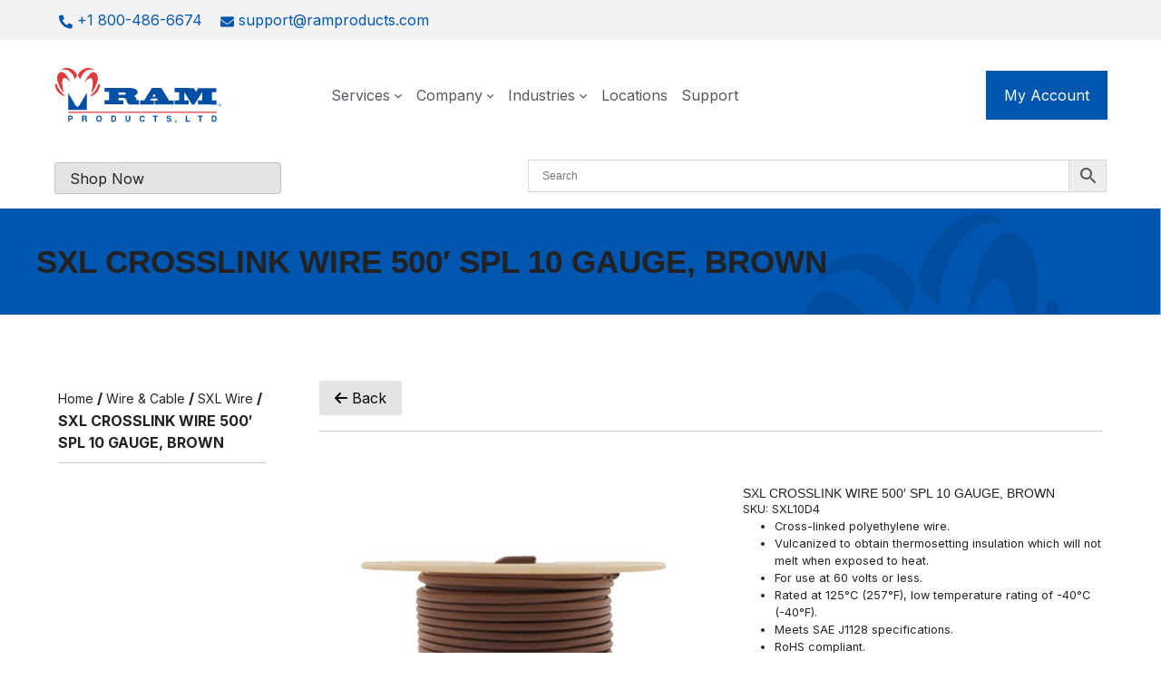

--- FILE ---
content_type: text/html; charset=UTF-8
request_url: https://ramproducts.com/product/sxl-crosslink-wire-500-spl-10-gauge-brown/
body_size: 47692
content:
<!DOCTYPE html>
<html lang="en-US" prefix="og: https://ogp.me/ns#">
<head> <script>
var gform;gform||(document.addEventListener("gform_main_scripts_loaded",function(){gform.scriptsLoaded=!0}),document.addEventListener("gform/theme/scripts_loaded",function(){gform.themeScriptsLoaded=!0}),window.addEventListener("DOMContentLoaded",function(){gform.domLoaded=!0}),gform={domLoaded:!1,scriptsLoaded:!1,themeScriptsLoaded:!1,isFormEditor:()=>"function"==typeof InitializeEditor,callIfLoaded:function(o){return!(!gform.domLoaded||!gform.scriptsLoaded||!gform.themeScriptsLoaded&&!gform.isFormEditor()||(gform.isFormEditor()&&console.warn("The use of gform.initializeOnLoaded() is deprecated in the form editor context and will be removed in Gravity Forms 3.1."),o(),0))},initializeOnLoaded:function(o){gform.callIfLoaded(o)||(document.addEventListener("gform_main_scripts_loaded",()=>{gform.scriptsLoaded=!0,gform.callIfLoaded(o)}),document.addEventListener("gform/theme/scripts_loaded",()=>{gform.themeScriptsLoaded=!0,gform.callIfLoaded(o)}),window.addEventListener("DOMContentLoaded",()=>{gform.domLoaded=!0,gform.callIfLoaded(o)}))},hooks:{action:{},filter:{}},addAction:function(o,r,e,t){gform.addHook("action",o,r,e,t)},addFilter:function(o,r,e,t){gform.addHook("filter",o,r,e,t)},doAction:function(o){gform.doHook("action",o,arguments)},applyFilters:function(o){return gform.doHook("filter",o,arguments)},removeAction:function(o,r){gform.removeHook("action",o,r)},removeFilter:function(o,r,e){gform.removeHook("filter",o,r,e)},addHook:function(o,r,e,t,n){null==gform.hooks[o][r]&&(gform.hooks[o][r]=[]);var d=gform.hooks[o][r];null==n&&(n=r+"_"+d.length),gform.hooks[o][r].push({tag:n,callable:e,priority:t=null==t?10:t})},doHook:function(r,o,e){var t;if(e=Array.prototype.slice.call(e,1),null!=gform.hooks[r][o]&&((o=gform.hooks[r][o]).sort(function(o,r){return o.priority-r.priority}),o.forEach(function(o){"function"!=typeof(t=o.callable)&&(t=window[t]),"action"==r?t.apply(null,e):e[0]=t.apply(null,e)})),"filter"==r)return e[0]},removeHook:function(o,r,t,n){var e;null!=gform.hooks[o][r]&&(e=(e=gform.hooks[o][r]).filter(function(o,r,e){return!!(null!=n&&n!=o.tag||null!=t&&t!=o.priority)}),gform.hooks[o][r]=e)}});
</script>
<meta charset="UTF-8"><script>if(navigator.userAgent.match(/MSIE|Internet Explorer/i)||navigator.userAgent.match(/Trident\/7\..*?rv:11/i)){var href=document.location.href;if(!href.match(/[?&]nowprocket/)){if(href.indexOf("?")==-1){if(href.indexOf("#")==-1){document.location.href=href+"?nowprocket=1"}else{document.location.href=href.replace("#","?nowprocket=1#")}}else{if(href.indexOf("#")==-1){document.location.href=href+"&nowprocket=1"}else{document.location.href=href.replace("#","&nowprocket=1#")}}}}</script><script>(()=>{class RocketLazyLoadScripts{constructor(){this.v="2.0.4",this.userEvents=["keydown","keyup","mousedown","mouseup","mousemove","mouseover","mouseout","touchmove","touchstart","touchend","touchcancel","wheel","click","dblclick","input"],this.attributeEvents=["onblur","onclick","oncontextmenu","ondblclick","onfocus","onmousedown","onmouseenter","onmouseleave","onmousemove","onmouseout","onmouseover","onmouseup","onmousewheel","onscroll","onsubmit"]}async t(){this.i(),this.o(),/iP(ad|hone)/.test(navigator.userAgent)&&this.h(),this.u(),this.l(this),this.m(),this.k(this),this.p(this),this._(),await Promise.all([this.R(),this.L()]),this.lastBreath=Date.now(),this.S(this),this.P(),this.D(),this.O(),this.M(),await this.C(this.delayedScripts.normal),await this.C(this.delayedScripts.defer),await this.C(this.delayedScripts.async),await this.T(),await this.F(),await this.j(),await this.A(),window.dispatchEvent(new Event("rocket-allScriptsLoaded")),this.everythingLoaded=!0,this.lastTouchEnd&&await new Promise(t=>setTimeout(t,500-Date.now()+this.lastTouchEnd)),this.I(),this.H(),this.U(),this.W()}i(){this.CSPIssue=sessionStorage.getItem("rocketCSPIssue"),document.addEventListener("securitypolicyviolation",t=>{this.CSPIssue||"script-src-elem"!==t.violatedDirective||"data"!==t.blockedURI||(this.CSPIssue=!0,sessionStorage.setItem("rocketCSPIssue",!0))},{isRocket:!0})}o(){window.addEventListener("pageshow",t=>{this.persisted=t.persisted,this.realWindowLoadedFired=!0},{isRocket:!0}),window.addEventListener("pagehide",()=>{this.onFirstUserAction=null},{isRocket:!0})}h(){let t;function e(e){t=e}window.addEventListener("touchstart",e,{isRocket:!0}),window.addEventListener("touchend",function i(o){o.changedTouches[0]&&t.changedTouches[0]&&Math.abs(o.changedTouches[0].pageX-t.changedTouches[0].pageX)<10&&Math.abs(o.changedTouches[0].pageY-t.changedTouches[0].pageY)<10&&o.timeStamp-t.timeStamp<200&&(window.removeEventListener("touchstart",e,{isRocket:!0}),window.removeEventListener("touchend",i,{isRocket:!0}),"INPUT"===o.target.tagName&&"text"===o.target.type||(o.target.dispatchEvent(new TouchEvent("touchend",{target:o.target,bubbles:!0})),o.target.dispatchEvent(new MouseEvent("mouseover",{target:o.target,bubbles:!0})),o.target.dispatchEvent(new PointerEvent("click",{target:o.target,bubbles:!0,cancelable:!0,detail:1,clientX:o.changedTouches[0].clientX,clientY:o.changedTouches[0].clientY})),event.preventDefault()))},{isRocket:!0})}q(t){this.userActionTriggered||("mousemove"!==t.type||this.firstMousemoveIgnored?"keyup"===t.type||"mouseover"===t.type||"mouseout"===t.type||(this.userActionTriggered=!0,this.onFirstUserAction&&this.onFirstUserAction()):this.firstMousemoveIgnored=!0),"click"===t.type&&t.preventDefault(),t.stopPropagation(),t.stopImmediatePropagation(),"touchstart"===this.lastEvent&&"touchend"===t.type&&(this.lastTouchEnd=Date.now()),"click"===t.type&&(this.lastTouchEnd=0),this.lastEvent=t.type,t.composedPath&&t.composedPath()[0].getRootNode()instanceof ShadowRoot&&(t.rocketTarget=t.composedPath()[0]),this.savedUserEvents.push(t)}u(){this.savedUserEvents=[],this.userEventHandler=this.q.bind(this),this.userEvents.forEach(t=>window.addEventListener(t,this.userEventHandler,{passive:!1,isRocket:!0})),document.addEventListener("visibilitychange",this.userEventHandler,{isRocket:!0})}U(){this.userEvents.forEach(t=>window.removeEventListener(t,this.userEventHandler,{passive:!1,isRocket:!0})),document.removeEventListener("visibilitychange",this.userEventHandler,{isRocket:!0}),this.savedUserEvents.forEach(t=>{(t.rocketTarget||t.target).dispatchEvent(new window[t.constructor.name](t.type,t))})}m(){const t="return false",e=Array.from(this.attributeEvents,t=>"data-rocket-"+t),i="["+this.attributeEvents.join("],[")+"]",o="[data-rocket-"+this.attributeEvents.join("],[data-rocket-")+"]",s=(e,i,o)=>{o&&o!==t&&(e.setAttribute("data-rocket-"+i,o),e["rocket"+i]=new Function("event",o),e.setAttribute(i,t))};new MutationObserver(t=>{for(const n of t)"attributes"===n.type&&(n.attributeName.startsWith("data-rocket-")||this.everythingLoaded?n.attributeName.startsWith("data-rocket-")&&this.everythingLoaded&&this.N(n.target,n.attributeName.substring(12)):s(n.target,n.attributeName,n.target.getAttribute(n.attributeName))),"childList"===n.type&&n.addedNodes.forEach(t=>{if(t.nodeType===Node.ELEMENT_NODE)if(this.everythingLoaded)for(const i of[t,...t.querySelectorAll(o)])for(const t of i.getAttributeNames())e.includes(t)&&this.N(i,t.substring(12));else for(const e of[t,...t.querySelectorAll(i)])for(const t of e.getAttributeNames())this.attributeEvents.includes(t)&&s(e,t,e.getAttribute(t))})}).observe(document,{subtree:!0,childList:!0,attributeFilter:[...this.attributeEvents,...e]})}I(){this.attributeEvents.forEach(t=>{document.querySelectorAll("[data-rocket-"+t+"]").forEach(e=>{this.N(e,t)})})}N(t,e){const i=t.getAttribute("data-rocket-"+e);i&&(t.setAttribute(e,i),t.removeAttribute("data-rocket-"+e))}k(t){Object.defineProperty(HTMLElement.prototype,"onclick",{get(){return this.rocketonclick||null},set(e){this.rocketonclick=e,this.setAttribute(t.everythingLoaded?"onclick":"data-rocket-onclick","this.rocketonclick(event)")}})}S(t){function e(e,i){let o=e[i];e[i]=null,Object.defineProperty(e,i,{get:()=>o,set(s){t.everythingLoaded?o=s:e["rocket"+i]=o=s}})}e(document,"onreadystatechange"),e(window,"onload"),e(window,"onpageshow");try{Object.defineProperty(document,"readyState",{get:()=>t.rocketReadyState,set(e){t.rocketReadyState=e},configurable:!0}),document.readyState="loading"}catch(t){console.log("WPRocket DJE readyState conflict, bypassing")}}l(t){this.originalAddEventListener=EventTarget.prototype.addEventListener,this.originalRemoveEventListener=EventTarget.prototype.removeEventListener,this.savedEventListeners=[],EventTarget.prototype.addEventListener=function(e,i,o){o&&o.isRocket||!t.B(e,this)&&!t.userEvents.includes(e)||t.B(e,this)&&!t.userActionTriggered||e.startsWith("rocket-")||t.everythingLoaded?t.originalAddEventListener.call(this,e,i,o):(t.savedEventListeners.push({target:this,remove:!1,type:e,func:i,options:o}),"mouseenter"!==e&&"mouseleave"!==e||t.originalAddEventListener.call(this,e,t.savedUserEvents.push,o))},EventTarget.prototype.removeEventListener=function(e,i,o){o&&o.isRocket||!t.B(e,this)&&!t.userEvents.includes(e)||t.B(e,this)&&!t.userActionTriggered||e.startsWith("rocket-")||t.everythingLoaded?t.originalRemoveEventListener.call(this,e,i,o):t.savedEventListeners.push({target:this,remove:!0,type:e,func:i,options:o})}}J(t,e){this.savedEventListeners=this.savedEventListeners.filter(i=>{let o=i.type,s=i.target||window;return e!==o||t!==s||(this.B(o,s)&&(i.type="rocket-"+o),this.$(i),!1)})}H(){EventTarget.prototype.addEventListener=this.originalAddEventListener,EventTarget.prototype.removeEventListener=this.originalRemoveEventListener,this.savedEventListeners.forEach(t=>this.$(t))}$(t){t.remove?this.originalRemoveEventListener.call(t.target,t.type,t.func,t.options):this.originalAddEventListener.call(t.target,t.type,t.func,t.options)}p(t){let e;function i(e){return t.everythingLoaded?e:e.split(" ").map(t=>"load"===t||t.startsWith("load.")?"rocket-jquery-load":t).join(" ")}function o(o){function s(e){const s=o.fn[e];o.fn[e]=o.fn.init.prototype[e]=function(){return this[0]===window&&t.userActionTriggered&&("string"==typeof arguments[0]||arguments[0]instanceof String?arguments[0]=i(arguments[0]):"object"==typeof arguments[0]&&Object.keys(arguments[0]).forEach(t=>{const e=arguments[0][t];delete arguments[0][t],arguments[0][i(t)]=e})),s.apply(this,arguments),this}}if(o&&o.fn&&!t.allJQueries.includes(o)){const e={DOMContentLoaded:[],"rocket-DOMContentLoaded":[]};for(const t in e)document.addEventListener(t,()=>{e[t].forEach(t=>t())},{isRocket:!0});o.fn.ready=o.fn.init.prototype.ready=function(i){function s(){parseInt(o.fn.jquery)>2?setTimeout(()=>i.bind(document)(o)):i.bind(document)(o)}return"function"==typeof i&&(t.realDomReadyFired?!t.userActionTriggered||t.fauxDomReadyFired?s():e["rocket-DOMContentLoaded"].push(s):e.DOMContentLoaded.push(s)),o([])},s("on"),s("one"),s("off"),t.allJQueries.push(o)}e=o}t.allJQueries=[],o(window.jQuery),Object.defineProperty(window,"jQuery",{get:()=>e,set(t){o(t)}})}P(){const t=new Map;document.write=document.writeln=function(e){const i=document.currentScript,o=document.createRange(),s=i.parentElement;let n=t.get(i);void 0===n&&(n=i.nextSibling,t.set(i,n));const c=document.createDocumentFragment();o.setStart(c,0),c.appendChild(o.createContextualFragment(e)),s.insertBefore(c,n)}}async R(){return new Promise(t=>{this.userActionTriggered?t():this.onFirstUserAction=t})}async L(){return new Promise(t=>{document.addEventListener("DOMContentLoaded",()=>{this.realDomReadyFired=!0,t()},{isRocket:!0})})}async j(){return this.realWindowLoadedFired?Promise.resolve():new Promise(t=>{window.addEventListener("load",t,{isRocket:!0})})}M(){this.pendingScripts=[];this.scriptsMutationObserver=new MutationObserver(t=>{for(const e of t)e.addedNodes.forEach(t=>{"SCRIPT"!==t.tagName||t.noModule||t.isWPRocket||this.pendingScripts.push({script:t,promise:new Promise(e=>{const i=()=>{const i=this.pendingScripts.findIndex(e=>e.script===t);i>=0&&this.pendingScripts.splice(i,1),e()};t.addEventListener("load",i,{isRocket:!0}),t.addEventListener("error",i,{isRocket:!0}),setTimeout(i,1e3)})})})}),this.scriptsMutationObserver.observe(document,{childList:!0,subtree:!0})}async F(){await this.X(),this.pendingScripts.length?(await this.pendingScripts[0].promise,await this.F()):this.scriptsMutationObserver.disconnect()}D(){this.delayedScripts={normal:[],async:[],defer:[]},document.querySelectorAll("script[type$=rocketlazyloadscript]").forEach(t=>{t.hasAttribute("data-rocket-src")?t.hasAttribute("async")&&!1!==t.async?this.delayedScripts.async.push(t):t.hasAttribute("defer")&&!1!==t.defer||"module"===t.getAttribute("data-rocket-type")?this.delayedScripts.defer.push(t):this.delayedScripts.normal.push(t):this.delayedScripts.normal.push(t)})}async _(){await this.L();let t=[];document.querySelectorAll("script[type$=rocketlazyloadscript][data-rocket-src]").forEach(e=>{let i=e.getAttribute("data-rocket-src");if(i&&!i.startsWith("data:")){i.startsWith("//")&&(i=location.protocol+i);try{const o=new URL(i).origin;o!==location.origin&&t.push({src:o,crossOrigin:e.crossOrigin||"module"===e.getAttribute("data-rocket-type")})}catch(t){}}}),t=[...new Map(t.map(t=>[JSON.stringify(t),t])).values()],this.Y(t,"preconnect")}async G(t){if(await this.K(),!0!==t.noModule||!("noModule"in HTMLScriptElement.prototype))return new Promise(e=>{let i;function o(){(i||t).setAttribute("data-rocket-status","executed"),e()}try{if(navigator.userAgent.includes("Firefox/")||""===navigator.vendor||this.CSPIssue)i=document.createElement("script"),[...t.attributes].forEach(t=>{let e=t.nodeName;"type"!==e&&("data-rocket-type"===e&&(e="type"),"data-rocket-src"===e&&(e="src"),i.setAttribute(e,t.nodeValue))}),t.text&&(i.text=t.text),t.nonce&&(i.nonce=t.nonce),i.hasAttribute("src")?(i.addEventListener("load",o,{isRocket:!0}),i.addEventListener("error",()=>{i.setAttribute("data-rocket-status","failed-network"),e()},{isRocket:!0}),setTimeout(()=>{i.isConnected||e()},1)):(i.text=t.text,o()),i.isWPRocket=!0,t.parentNode.replaceChild(i,t);else{const i=t.getAttribute("data-rocket-type"),s=t.getAttribute("data-rocket-src");i?(t.type=i,t.removeAttribute("data-rocket-type")):t.removeAttribute("type"),t.addEventListener("load",o,{isRocket:!0}),t.addEventListener("error",i=>{this.CSPIssue&&i.target.src.startsWith("data:")?(console.log("WPRocket: CSP fallback activated"),t.removeAttribute("src"),this.G(t).then(e)):(t.setAttribute("data-rocket-status","failed-network"),e())},{isRocket:!0}),s?(t.fetchPriority="high",t.removeAttribute("data-rocket-src"),t.src=s):t.src="data:text/javascript;base64,"+window.btoa(unescape(encodeURIComponent(t.text)))}}catch(i){t.setAttribute("data-rocket-status","failed-transform"),e()}});t.setAttribute("data-rocket-status","skipped")}async C(t){const e=t.shift();return e?(e.isConnected&&await this.G(e),this.C(t)):Promise.resolve()}O(){this.Y([...this.delayedScripts.normal,...this.delayedScripts.defer,...this.delayedScripts.async],"preload")}Y(t,e){this.trash=this.trash||[];let i=!0;var o=document.createDocumentFragment();t.forEach(t=>{const s=t.getAttribute&&t.getAttribute("data-rocket-src")||t.src;if(s&&!s.startsWith("data:")){const n=document.createElement("link");n.href=s,n.rel=e,"preconnect"!==e&&(n.as="script",n.fetchPriority=i?"high":"low"),t.getAttribute&&"module"===t.getAttribute("data-rocket-type")&&(n.crossOrigin=!0),t.crossOrigin&&(n.crossOrigin=t.crossOrigin),t.integrity&&(n.integrity=t.integrity),t.nonce&&(n.nonce=t.nonce),o.appendChild(n),this.trash.push(n),i=!1}}),document.head.appendChild(o)}W(){this.trash.forEach(t=>t.remove())}async T(){try{document.readyState="interactive"}catch(t){}this.fauxDomReadyFired=!0;try{await this.K(),this.J(document,"readystatechange"),document.dispatchEvent(new Event("rocket-readystatechange")),await this.K(),document.rocketonreadystatechange&&document.rocketonreadystatechange(),await this.K(),this.J(document,"DOMContentLoaded"),document.dispatchEvent(new Event("rocket-DOMContentLoaded")),await this.K(),this.J(window,"DOMContentLoaded"),window.dispatchEvent(new Event("rocket-DOMContentLoaded"))}catch(t){console.error(t)}}async A(){try{document.readyState="complete"}catch(t){}try{await this.K(),this.J(document,"readystatechange"),document.dispatchEvent(new Event("rocket-readystatechange")),await this.K(),document.rocketonreadystatechange&&document.rocketonreadystatechange(),await this.K(),this.J(window,"load"),window.dispatchEvent(new Event("rocket-load")),await this.K(),window.rocketonload&&window.rocketonload(),await this.K(),this.allJQueries.forEach(t=>t(window).trigger("rocket-jquery-load")),await this.K(),this.J(window,"pageshow");const t=new Event("rocket-pageshow");t.persisted=this.persisted,window.dispatchEvent(t),await this.K(),window.rocketonpageshow&&window.rocketonpageshow({persisted:this.persisted})}catch(t){console.error(t)}}async K(){Date.now()-this.lastBreath>45&&(await this.X(),this.lastBreath=Date.now())}async X(){return document.hidden?new Promise(t=>setTimeout(t)):new Promise(t=>requestAnimationFrame(t))}B(t,e){return e===document&&"readystatechange"===t||(e===document&&"DOMContentLoaded"===t||(e===window&&"DOMContentLoaded"===t||(e===window&&"load"===t||e===window&&"pageshow"===t)))}static run(){(new RocketLazyLoadScripts).t()}}RocketLazyLoadScripts.run()})();</script>
	
	<link rel="icon" href="https://ramproducts.com/wp-content/uploads/2024/11/cropped-cropped-favicon-v2-final-32x32.png" sizes="32x32" />
<link rel="icon" href="https://ramproducts.com/wp-content/uploads/2024/11/cropped-cropped-favicon-v2-final-192x192.png" sizes="192x192" />
<link rel="apple-touch-icon" href="https://ramproducts.com/wp-content/uploads/2024/11/cropped-cropped-favicon-v2-final-180x180.png" />
<meta name="msapplication-TileImage" content="https://ramproducts.com/wp-content/uploads/2024/11/cropped-cropped-favicon-v2-final-270x270.png" />
    <!-- Predictive Search Widget Template Registered -->
    	<script type="text/template" id="wc_psearch_tempTpl">
    		This\'s temp Template from Predictive Search    	</script>
    <script type="text/template" id="wc_psearch_itemTpl"><div class="ajax_search_content">
	<div class="result_row">
		{{ if ( image_url != null && image_url != '' ) { }}<span class="rs_avatar"><a href="{{= url }}" aria-label="{{= title }}"><img src="{{= image_url }}" /></a></span>{{ } }}
		<div class="rs_content_popup {{ if ( image_url == null || image_url == '' ) { }}no_image{{ } }}">
			<a href="{{= url }}" aria-label="{{= title }}">
				<span class="rs_name">{{= title }}</span>
				{{ if ( type == 'p_sku' && sku != null && sku != '' ) { }}<span class="rs_sku">SKU: <strong>{{= sku }}</strong></span>{{ } }}
				{{ if ( price != null && price != '' ) { }}<span class="rs_price">Price: {{= price }}</span>{{ } }}
				{{ if ( stock != null && stock != '' ) { }}<span class="rs_stock">{{= stock }}</span>{{ } }}
			</a>
			{{ if ( addtocart != null && addtocart != '' ) { }}<div class="rs_addtocart">{{= addtocart }}</div>{{ } }}
			<a href="{{= url }}" aria-label="{{= title }}">
				{{ if ( description != null && description != '' ) { }}<span class="rs_description">{{= description }}</span>{{ } }}
			</a>
			{{ if ( categories.length > 0 ) { }}
				<span class="rs_cat posted_in">
					Category:
					{{ var number_cat = 0; }}
					{{ _.each( categories, function( cat_data ) { number_cat++; }}
						{{ if ( number_cat > 1 ) { }}, {{ } }}<a class="rs_cat_link" href="{{= cat_data.url }}">{{= cat_data.name }}</a>
					{{ }); }}
				</span>
			{{ } }}
		</div>
	</div>
</div></script><script type="text/template" id="wc_psearch_footerSidebarTpl"><div rel="more_result" class="more_result">
		<span></span>
		{{ if ( description != null && description != '' ) { }}{{= description }}{{ } }}
</div></script><script type="text/template" id="wc_psearch_footerHeaderTpl"><div rel="more_result" class="more_result">
		<span>See more search results for \'{{= title }}\' in:</span>
		{{ if ( description != null && description != '' ) { }}{{= description }}{{ } }}
</div></script>
    	<style>img:is([sizes="auto" i], [sizes^="auto," i]) { contain-intrinsic-size: 3000px 1500px }</style>
	<script type="rocketlazyloadscript" data-minify="1" id="cookieyes" data-rocket-type="text/javascript" data-rocket-src="https://ramproducts.com/wp-content/cache/min/1/client_data/9fcc9ff445360a659960c9d6/script.js?ver=1768936165" data-rocket-defer defer></script>
<!-- Google Tag Manager for WordPress by gtm4wp.com -->
<script data-cfasync="false" data-pagespeed-no-defer>
	var gtm4wp_datalayer_name = "dataLayer";
	var dataLayer = dataLayer || [];
</script>
<!-- End Google Tag Manager for WordPress by gtm4wp.com --><meta name="viewport" content="width=device-width, initial-scale=1">
<!-- Search Engine Optimization by Rank Math - https://rankmath.com/ -->
<title>SXL CROSSLINK WIRE 500&#039; SPL 10 GAUGE, BROWN - Ram Products</title>
<meta name="description" content="Cross-linked polyethylene wire.Vulcanized to obtain thermosetting insulation which will not melt when exposed to heat.For use at 60 volts or less.Rated at"/>
<meta name="robots" content="index, follow, max-snippet:-1, max-video-preview:-1, max-image-preview:large"/>
<link rel="canonical" href="https://ramproducts.com/product/sxl-crosslink-wire-500-spl-10-gauge-brown/" />
<meta property="og:locale" content="en_US" />
<meta property="og:type" content="product" />
<meta property="og:title" content="SXL CROSSLINK WIRE 500&#039; SPL 10 GAUGE, BROWN - Ram Products" />
<meta property="og:description" content="Cross-linked polyethylene wire.Vulcanized to obtain thermosetting insulation which will not melt when exposed to heat.For use at 60 volts or less.Rated at" />
<meta property="og:url" content="https://ramproducts.com/product/sxl-crosslink-wire-500-spl-10-gauge-brown/" />
<meta property="og:site_name" content="Ram Products" />
<meta property="og:image" content="https://ramproducts.com/wp-content/uploads/2023/07/36280064_2.jpg" />
<meta property="og:image:secure_url" content="https://ramproducts.com/wp-content/uploads/2023/07/36280064_2.jpg" />
<meta property="og:image:width" content="600" />
<meta property="og:image:height" content="600" />
<meta property="og:image:alt" content="SXL CROSSLINK WIRE 500&#039; SPL 10 GAUGE" />
<meta property="og:image:type" content="image/jpeg" />
<meta property="product:price:currency" content="USD" />
<meta property="product:availability" content="instock" />
<meta name="twitter:card" content="summary_large_image" />
<meta name="twitter:title" content="SXL CROSSLINK WIRE 500&#039; SPL 10 GAUGE, BROWN - Ram Products" />
<meta name="twitter:description" content="Cross-linked polyethylene wire.Vulcanized to obtain thermosetting insulation which will not melt when exposed to heat.For use at 60 volts or less.Rated at" />
<meta name="twitter:image" content="https://ramproducts.com/wp-content/uploads/2023/07/36280064_2.jpg" />
<meta name="twitter:label1" content="Price" />
<meta name="twitter:data1" content="&#036;0.00" />
<meta name="twitter:label2" content="Availability" />
<meta name="twitter:data2" content="In stock" />
<script type="application/ld+json" class="rank-math-schema">{"@context":"https://schema.org","@graph":[{"@type":"Organization","@id":"https://ramproducts.com/#organization","name":"Ram Products","url":"https://ramproducts.com","logo":{"@type":"ImageObject","@id":"https://ramproducts.com/#logo","url":"https://ramproducts.com/wp-content/uploads/2024/01/RAM_LOGO.svg","contentUrl":"https://ramproducts.com/wp-content/uploads/2024/01/RAM_LOGO.svg","caption":"Ram Products","inLanguage":"en-US","width":"185","height":"62"}},{"@type":"WebSite","@id":"https://ramproducts.com/#website","url":"https://ramproducts.com","name":"Ram Products","publisher":{"@id":"https://ramproducts.com/#organization"},"inLanguage":"en-US"},{"@type":"ImageObject","@id":"https://ramproducts.com/wp-content/uploads/2023/07/36280064_2.jpg","url":"https://ramproducts.com/wp-content/uploads/2023/07/36280064_2.jpg","width":"600","height":"600","caption":"SXL CROSSLINK WIRE 500' SPL 10 GAUGE","inLanguage":"en-US"},{"@type":"BreadcrumbList","@id":"https://ramproducts.com/product/sxl-crosslink-wire-500-spl-10-gauge-brown/#breadcrumb","itemListElement":[{"@type":"ListItem","position":"1","item":{"@id":"https://ramproducts.com","name":"Home"}},{"@type":"ListItem","position":"2","item":{"@id":"https://ramproducts.com/product/sxl-crosslink-wire-500-spl-10-gauge-brown/","name":"SXL CROSSLINK WIRE 500&#8242; SPL 10 GAUGE, BROWN"}}]},{"@type":"ItemPage","@id":"https://ramproducts.com/product/sxl-crosslink-wire-500-spl-10-gauge-brown/#webpage","url":"https://ramproducts.com/product/sxl-crosslink-wire-500-spl-10-gauge-brown/","name":"SXL CROSSLINK WIRE 500&#039; SPL 10 GAUGE, BROWN - Ram Products","datePublished":"2025-07-08T15:51:54+00:00","dateModified":"2025-07-08T15:51:54+00:00","isPartOf":{"@id":"https://ramproducts.com/#website"},"primaryImageOfPage":{"@id":"https://ramproducts.com/wp-content/uploads/2023/07/36280064_2.jpg"},"inLanguage":"en-US","breadcrumb":{"@id":"https://ramproducts.com/product/sxl-crosslink-wire-500-spl-10-gauge-brown/#breadcrumb"}},{"@type":"Product","name":"SXL CROSSLINK WIRE 500' SPL 10 GAUGE, BROWN - Ram Products","description":"Cross-linked polyethylene wire.Vulcanized to obtain thermosetting insulation which will not melt when exposed to heat.For use at 60 volts or less.Rated at 125\u00b0C (257\u00b0F), low temperature rating of -40\u00b0C (-40\u00b0F).Meets SAE J1128 specifications.RoHS compliant.Resistant to grease, oil, gasoline, and acid.General purpose automotive and marine wire for circuit wiring where higher heat resistance is required.10 gauge, brown500 foot spool, 10-1/2\" wide x 4\" tall x 3-1/2\" i.d. spool","sku":"SXL10D4","category":"Wire &amp; Cable &gt; SXL Wire","mainEntityOfPage":{"@id":"https://ramproducts.com/product/sxl-crosslink-wire-500-spl-10-gauge-brown/#webpage"},"image":[{"@type":"ImageObject","url":"https://ramproducts.com/wp-content/uploads/2023/07/36280064_2.jpg","height":"600","width":"600"}],"@id":"https://ramproducts.com/product/sxl-crosslink-wire-500-spl-10-gauge-brown/#richSnippet"}]}</script>
<!-- /Rank Math WordPress SEO plugin -->

<link rel='dns-prefetch' href='//use.fontawesome.com' />

<link rel="alternate" type="application/rss+xml" title="Ram Products &raquo; Feed" href="https://ramproducts.com/feed/" />
<link rel="alternate" type="application/rss+xml" title="Ram Products &raquo; Comments Feed" href="https://ramproducts.com/comments/feed/" />
<link rel="alternate" type="application/rss+xml" title="Ram Products &raquo; SXL CROSSLINK WIRE 500&#8242; SPL 10 GAUGE, BROWN Comments Feed" href="https://ramproducts.com/product/sxl-crosslink-wire-500-spl-10-gauge-brown/feed/" />
		<!-- This site uses the Google Analytics by MonsterInsights plugin v9.11.1 - Using Analytics tracking - https://www.monsterinsights.com/ -->
		<!-- Note: MonsterInsights is not currently configured on this site. The site owner needs to authenticate with Google Analytics in the MonsterInsights settings panel. -->
					<!-- No tracking code set -->
				<!-- / Google Analytics by MonsterInsights -->
		<link data-minify="1" rel='stylesheet' id='font-awesome-css' href='https://ramproducts.com/wp-content/cache/min/1/wp-content/plugins/gridlist-view-for-woocommerce/berocket/assets/css/font-awesome.min.css?ver=1768936164' media='all' />
<link data-minify="1" rel='stylesheet' id='berocket_lgv_style-css' href='https://ramproducts.com/wp-content/cache/min/1/wp-content/plugins/gridlist-view-for-woocommerce/css/shop_lgv.css?ver=1768936164' media='all' />
<style id='wp-emoji-styles-inline-css'>

	img.wp-smiley, img.emoji {
		display: inline !important;
		border: none !important;
		box-shadow: none !important;
		height: 1em !important;
		width: 1em !important;
		margin: 0 0.07em !important;
		vertical-align: -0.1em !important;
		background: none !important;
		padding: 0 !important;
	}
</style>
<link rel='stylesheet' id='wp-block-library-css' href='https://ramproducts.com/wp-includes/css/dist/block-library/style.min.css?ver=6.8.3' media='all' />
<style id='classic-theme-styles-inline-css'>
/*! This file is auto-generated */
.wp-block-button__link{color:#fff;background-color:#32373c;border-radius:9999px;box-shadow:none;text-decoration:none;padding:calc(.667em + 2px) calc(1.333em + 2px);font-size:1.125em}.wp-block-file__button{background:#32373c;color:#fff;text-decoration:none}
</style>
<style id='outermost-icon-block-style-inline-css'>
.wp-block-outermost-icon-block{display:flex;line-height:0}.wp-block-outermost-icon-block.has-border-color{border:none}.wp-block-outermost-icon-block .has-icon-color svg,.wp-block-outermost-icon-block.has-icon-color svg{color:currentColor}.wp-block-outermost-icon-block .has-icon-color:not(.has-no-icon-fill-color) svg,.wp-block-outermost-icon-block.has-icon-color:not(.has-no-icon-fill-color) svg{fill:currentColor}.wp-block-outermost-icon-block .icon-container{box-sizing:border-box}.wp-block-outermost-icon-block a,.wp-block-outermost-icon-block svg{height:100%;transition:transform .1s ease-in-out;width:100%}.wp-block-outermost-icon-block a:hover{transform:scale(1.1)}.wp-block-outermost-icon-block svg{transform:rotate(var(--outermost--icon-block--transform-rotate,0deg)) scaleX(var(--outermost--icon-block--transform-scale-x,1)) scaleY(var(--outermost--icon-block--transform-scale-y,1))}.wp-block-outermost-icon-block .rotate-90,.wp-block-outermost-icon-block.rotate-90{--outermost--icon-block--transform-rotate:90deg}.wp-block-outermost-icon-block .rotate-180,.wp-block-outermost-icon-block.rotate-180{--outermost--icon-block--transform-rotate:180deg}.wp-block-outermost-icon-block .rotate-270,.wp-block-outermost-icon-block.rotate-270{--outermost--icon-block--transform-rotate:270deg}.wp-block-outermost-icon-block .flip-horizontal,.wp-block-outermost-icon-block.flip-horizontal{--outermost--icon-block--transform-scale-x:-1}.wp-block-outermost-icon-block .flip-vertical,.wp-block-outermost-icon-block.flip-vertical{--outermost--icon-block--transform-scale-y:-1}.wp-block-outermost-icon-block .flip-vertical.flip-horizontal,.wp-block-outermost-icon-block.flip-vertical.flip-horizontal{--outermost--icon-block--transform-scale-x:-1;--outermost--icon-block--transform-scale-y:-1}

</style>
<style id='safe-svg-svg-icon-style-inline-css'>
.safe-svg-cover{text-align:center}.safe-svg-cover .safe-svg-inside{display:inline-block;max-width:100%}.safe-svg-cover svg{fill:currentColor;height:100%;max-height:100%;max-width:100%;width:100%}

</style>
<link rel='stylesheet' id='wp-components-css' href='https://ramproducts.com/wp-includes/css/dist/components/style.min.css?ver=6.8.3' media='all' />
<link rel='stylesheet' id='wp-preferences-css' href='https://ramproducts.com/wp-includes/css/dist/preferences/style.min.css?ver=6.8.3' media='all' />
<link rel='stylesheet' id='wp-block-editor-css' href='https://ramproducts.com/wp-includes/css/dist/block-editor/style.min.css?ver=6.8.3' media='all' />
<link data-minify="1" rel='stylesheet' id='popup-maker-block-library-style-css' href='https://ramproducts.com/wp-content/cache/min/1/wp-content/plugins/popup-maker/dist/packages/block-library-style.css?ver=1768936164' media='all' />
<style id='font-awesome-svg-styles-default-inline-css'>
.svg-inline--fa {
  display: inline-block;
  height: 1em;
  overflow: visible;
  vertical-align: -.125em;
}
</style>
<link data-minify="1" rel='stylesheet' id='font-awesome-svg-styles-css' href='https://ramproducts.com/wp-content/cache/min/1/wp-content/uploads/font-awesome/v6.4.0/css/svg-with-js.css?ver=1768936164' media='all' />
<style id='font-awesome-svg-styles-inline-css'>
   .wp-block-font-awesome-icon svg::before,
   .wp-rich-text-font-awesome-icon svg::before {content: unset;}
</style>
<style id='global-styles-inline-css'>
:root{--wp--preset--aspect-ratio--square: 1;--wp--preset--aspect-ratio--4-3: 4/3;--wp--preset--aspect-ratio--3-4: 3/4;--wp--preset--aspect-ratio--3-2: 3/2;--wp--preset--aspect-ratio--2-3: 2/3;--wp--preset--aspect-ratio--16-9: 16/9;--wp--preset--aspect-ratio--9-16: 9/16;--wp--preset--color--black: #000000;--wp--preset--color--cyan-bluish-gray: #abb8c3;--wp--preset--color--white: #ffffff;--wp--preset--color--pale-pink: #f78da7;--wp--preset--color--vivid-red: #cf2e2e;--wp--preset--color--luminous-vivid-orange: #ff6900;--wp--preset--color--luminous-vivid-amber: #fcb900;--wp--preset--color--light-green-cyan: #7bdcb5;--wp--preset--color--vivid-green-cyan: #00d084;--wp--preset--color--pale-cyan-blue: #8ed1fc;--wp--preset--color--vivid-cyan-blue: #0693e3;--wp--preset--color--vivid-purple: #9b51e0;--wp--preset--color--contrast: var(--contrast);--wp--preset--color--contrast-2: var(--contrast-2);--wp--preset--color--contrast-3: var(--contrast-3);--wp--preset--color--base: var(--base);--wp--preset--color--base-2: var(--base-2);--wp--preset--color--base-3: var(--base-3);--wp--preset--color--accent: var(--accent);--wp--preset--color--red-accent: var(--red-accent);--wp--preset--color--medium-blue: var(--medium-blue);--wp--preset--color--darker-blue: var(--darker-blue);--wp--preset--color--medium-gray: var(--medium-gray);--wp--preset--gradient--vivid-cyan-blue-to-vivid-purple: linear-gradient(135deg,rgba(6,147,227,1) 0%,rgb(155,81,224) 100%);--wp--preset--gradient--light-green-cyan-to-vivid-green-cyan: linear-gradient(135deg,rgb(122,220,180) 0%,rgb(0,208,130) 100%);--wp--preset--gradient--luminous-vivid-amber-to-luminous-vivid-orange: linear-gradient(135deg,rgba(252,185,0,1) 0%,rgba(255,105,0,1) 100%);--wp--preset--gradient--luminous-vivid-orange-to-vivid-red: linear-gradient(135deg,rgba(255,105,0,1) 0%,rgb(207,46,46) 100%);--wp--preset--gradient--very-light-gray-to-cyan-bluish-gray: linear-gradient(135deg,rgb(238,238,238) 0%,rgb(169,184,195) 100%);--wp--preset--gradient--cool-to-warm-spectrum: linear-gradient(135deg,rgb(74,234,220) 0%,rgb(151,120,209) 20%,rgb(207,42,186) 40%,rgb(238,44,130) 60%,rgb(251,105,98) 80%,rgb(254,248,76) 100%);--wp--preset--gradient--blush-light-purple: linear-gradient(135deg,rgb(255,206,236) 0%,rgb(152,150,240) 100%);--wp--preset--gradient--blush-bordeaux: linear-gradient(135deg,rgb(254,205,165) 0%,rgb(254,45,45) 50%,rgb(107,0,62) 100%);--wp--preset--gradient--luminous-dusk: linear-gradient(135deg,rgb(255,203,112) 0%,rgb(199,81,192) 50%,rgb(65,88,208) 100%);--wp--preset--gradient--pale-ocean: linear-gradient(135deg,rgb(255,245,203) 0%,rgb(182,227,212) 50%,rgb(51,167,181) 100%);--wp--preset--gradient--electric-grass: linear-gradient(135deg,rgb(202,248,128) 0%,rgb(113,206,126) 100%);--wp--preset--gradient--midnight: linear-gradient(135deg,rgb(2,3,129) 0%,rgb(40,116,252) 100%);--wp--preset--font-size--small: 13px;--wp--preset--font-size--medium: 20px;--wp--preset--font-size--large: 36px;--wp--preset--font-size--x-large: 42px;--wp--preset--spacing--20: 0.44rem;--wp--preset--spacing--30: 0.67rem;--wp--preset--spacing--40: 1rem;--wp--preset--spacing--50: 1.5rem;--wp--preset--spacing--60: 2.25rem;--wp--preset--spacing--70: 3.38rem;--wp--preset--spacing--80: 5.06rem;--wp--preset--shadow--natural: 6px 6px 9px rgba(0, 0, 0, 0.2);--wp--preset--shadow--deep: 12px 12px 50px rgba(0, 0, 0, 0.4);--wp--preset--shadow--sharp: 6px 6px 0px rgba(0, 0, 0, 0.2);--wp--preset--shadow--outlined: 6px 6px 0px -3px rgba(255, 255, 255, 1), 6px 6px rgba(0, 0, 0, 1);--wp--preset--shadow--crisp: 6px 6px 0px rgba(0, 0, 0, 1);}:where(.is-layout-flex){gap: 0.5em;}:where(.is-layout-grid){gap: 0.5em;}body .is-layout-flex{display: flex;}.is-layout-flex{flex-wrap: wrap;align-items: center;}.is-layout-flex > :is(*, div){margin: 0;}body .is-layout-grid{display: grid;}.is-layout-grid > :is(*, div){margin: 0;}:where(.wp-block-columns.is-layout-flex){gap: 2em;}:where(.wp-block-columns.is-layout-grid){gap: 2em;}:where(.wp-block-post-template.is-layout-flex){gap: 1.25em;}:where(.wp-block-post-template.is-layout-grid){gap: 1.25em;}.has-black-color{color: var(--wp--preset--color--black) !important;}.has-cyan-bluish-gray-color{color: var(--wp--preset--color--cyan-bluish-gray) !important;}.has-white-color{color: var(--wp--preset--color--white) !important;}.has-pale-pink-color{color: var(--wp--preset--color--pale-pink) !important;}.has-vivid-red-color{color: var(--wp--preset--color--vivid-red) !important;}.has-luminous-vivid-orange-color{color: var(--wp--preset--color--luminous-vivid-orange) !important;}.has-luminous-vivid-amber-color{color: var(--wp--preset--color--luminous-vivid-amber) !important;}.has-light-green-cyan-color{color: var(--wp--preset--color--light-green-cyan) !important;}.has-vivid-green-cyan-color{color: var(--wp--preset--color--vivid-green-cyan) !important;}.has-pale-cyan-blue-color{color: var(--wp--preset--color--pale-cyan-blue) !important;}.has-vivid-cyan-blue-color{color: var(--wp--preset--color--vivid-cyan-blue) !important;}.has-vivid-purple-color{color: var(--wp--preset--color--vivid-purple) !important;}.has-black-background-color{background-color: var(--wp--preset--color--black) !important;}.has-cyan-bluish-gray-background-color{background-color: var(--wp--preset--color--cyan-bluish-gray) !important;}.has-white-background-color{background-color: var(--wp--preset--color--white) !important;}.has-pale-pink-background-color{background-color: var(--wp--preset--color--pale-pink) !important;}.has-vivid-red-background-color{background-color: var(--wp--preset--color--vivid-red) !important;}.has-luminous-vivid-orange-background-color{background-color: var(--wp--preset--color--luminous-vivid-orange) !important;}.has-luminous-vivid-amber-background-color{background-color: var(--wp--preset--color--luminous-vivid-amber) !important;}.has-light-green-cyan-background-color{background-color: var(--wp--preset--color--light-green-cyan) !important;}.has-vivid-green-cyan-background-color{background-color: var(--wp--preset--color--vivid-green-cyan) !important;}.has-pale-cyan-blue-background-color{background-color: var(--wp--preset--color--pale-cyan-blue) !important;}.has-vivid-cyan-blue-background-color{background-color: var(--wp--preset--color--vivid-cyan-blue) !important;}.has-vivid-purple-background-color{background-color: var(--wp--preset--color--vivid-purple) !important;}.has-black-border-color{border-color: var(--wp--preset--color--black) !important;}.has-cyan-bluish-gray-border-color{border-color: var(--wp--preset--color--cyan-bluish-gray) !important;}.has-white-border-color{border-color: var(--wp--preset--color--white) !important;}.has-pale-pink-border-color{border-color: var(--wp--preset--color--pale-pink) !important;}.has-vivid-red-border-color{border-color: var(--wp--preset--color--vivid-red) !important;}.has-luminous-vivid-orange-border-color{border-color: var(--wp--preset--color--luminous-vivid-orange) !important;}.has-luminous-vivid-amber-border-color{border-color: var(--wp--preset--color--luminous-vivid-amber) !important;}.has-light-green-cyan-border-color{border-color: var(--wp--preset--color--light-green-cyan) !important;}.has-vivid-green-cyan-border-color{border-color: var(--wp--preset--color--vivid-green-cyan) !important;}.has-pale-cyan-blue-border-color{border-color: var(--wp--preset--color--pale-cyan-blue) !important;}.has-vivid-cyan-blue-border-color{border-color: var(--wp--preset--color--vivid-cyan-blue) !important;}.has-vivid-purple-border-color{border-color: var(--wp--preset--color--vivid-purple) !important;}.has-vivid-cyan-blue-to-vivid-purple-gradient-background{background: var(--wp--preset--gradient--vivid-cyan-blue-to-vivid-purple) !important;}.has-light-green-cyan-to-vivid-green-cyan-gradient-background{background: var(--wp--preset--gradient--light-green-cyan-to-vivid-green-cyan) !important;}.has-luminous-vivid-amber-to-luminous-vivid-orange-gradient-background{background: var(--wp--preset--gradient--luminous-vivid-amber-to-luminous-vivid-orange) !important;}.has-luminous-vivid-orange-to-vivid-red-gradient-background{background: var(--wp--preset--gradient--luminous-vivid-orange-to-vivid-red) !important;}.has-very-light-gray-to-cyan-bluish-gray-gradient-background{background: var(--wp--preset--gradient--very-light-gray-to-cyan-bluish-gray) !important;}.has-cool-to-warm-spectrum-gradient-background{background: var(--wp--preset--gradient--cool-to-warm-spectrum) !important;}.has-blush-light-purple-gradient-background{background: var(--wp--preset--gradient--blush-light-purple) !important;}.has-blush-bordeaux-gradient-background{background: var(--wp--preset--gradient--blush-bordeaux) !important;}.has-luminous-dusk-gradient-background{background: var(--wp--preset--gradient--luminous-dusk) !important;}.has-pale-ocean-gradient-background{background: var(--wp--preset--gradient--pale-ocean) !important;}.has-electric-grass-gradient-background{background: var(--wp--preset--gradient--electric-grass) !important;}.has-midnight-gradient-background{background: var(--wp--preset--gradient--midnight) !important;}.has-small-font-size{font-size: var(--wp--preset--font-size--small) !important;}.has-medium-font-size{font-size: var(--wp--preset--font-size--medium) !important;}.has-large-font-size{font-size: var(--wp--preset--font-size--large) !important;}.has-x-large-font-size{font-size: var(--wp--preset--font-size--x-large) !important;}
:where(.wp-block-post-template.is-layout-flex){gap: 1.25em;}:where(.wp-block-post-template.is-layout-grid){gap: 1.25em;}
:where(.wp-block-columns.is-layout-flex){gap: 2em;}:where(.wp-block-columns.is-layout-grid){gap: 2em;}
:root :where(.wp-block-pullquote){font-size: 1.5em;line-height: 1.6;}
</style>
<link data-minify="1" rel='stylesheet' id='style-custom-css' href='https://ramproducts.com/wp-content/cache/min/1/wp-content/plugins/custom-plugin/style.css?ver=1768936164' media='all' />
<link data-minify="1" rel='stylesheet' id='style-css' href='https://ramproducts.com/wp-content/cache/min/1/wp-content/plugins/woo-sidebar-category-accordion/css/wcsca.css?ver=1768936164' media='all' />
<link data-minify="1" rel='stylesheet' id='fontawesome-css' href='https://ramproducts.com/wp-content/cache/min/1/releases/v5.6.3/css/all.css?ver=1768936164' media='all' />
<link rel='stylesheet' id='photoswipe-css' href='https://ramproducts.com/wp-content/cache/background-css/1/ramproducts.com/wp-content/plugins/woocommerce/assets/css/photoswipe/photoswipe.min.css?ver=10.4.3&wpr_t=1769049759' media='all' />
<link rel='stylesheet' id='photoswipe-default-skin-css' href='https://ramproducts.com/wp-content/cache/background-css/1/ramproducts.com/wp-content/plugins/woocommerce/assets/css/photoswipe/default-skin/default-skin.min.css?ver=10.4.3&wpr_t=1769049759' media='all' />
<link data-minify="1" rel='stylesheet' id='woocommerce-layout-css' href='https://ramproducts.com/wp-content/cache/min/1/wp-content/plugins/woocommerce/assets/css/woocommerce-layout.css?ver=1768936164' media='all' />
<link data-minify="1" rel='stylesheet' id='woocommerce-smallscreen-css' href='https://ramproducts.com/wp-content/cache/min/1/wp-content/plugins/woocommerce/assets/css/woocommerce-smallscreen.css?ver=1768936164' media='only screen and (max-width: 768px)' />
<link data-minify="1" rel='stylesheet' id='woocommerce-general-css' href='https://ramproducts.com/wp-content/cache/background-css/1/ramproducts.com/wp-content/cache/min/1/wp-content/plugins/woocommerce/assets/css/woocommerce.css?ver=1768936164&wpr_t=1769049759' media='all' />
<style id='woocommerce-inline-inline-css'>
.woocommerce form .form-row .required { visibility: visible; }
</style>
<link rel='stylesheet' id='aws-pro-style-css' href='https://ramproducts.com/wp-content/cache/background-css/1/ramproducts.com/wp-content/plugins/advanced-woo-search-pro/assets/css/common.min.css?ver=pro3.20&wpr_t=1769049759' media='all' />
<link rel='stylesheet' id='parent-style-css' href='https://ramproducts.com/wp-content/themes/generatepress/style.css?ver=6.8.3' media='all' />
<link data-minify="1" rel='stylesheet' id='child-style-css' href='https://ramproducts.com/wp-content/cache/min/1/wp-content/themes/ram-products/style.css?ver=1768936164' media='all' />
<link rel='stylesheet' id='generate-style-css' href='https://ramproducts.com/wp-content/themes/generatepress/assets/css/main.min.css?ver=3.6.1' media='all' />
<style id='generate-style-inline-css'>
body{background-color:var(--base-3);color:var(--contrast);}a{color:var(--accent);}a{text-decoration:underline;}.entry-title a, .site-branding a, a.button, .wp-block-button__link, .main-navigation a{text-decoration:none;}a:hover, a:focus, a:active{color:var(--contrast);}.wp-block-group__inner-container{max-width:1200px;margin-left:auto;margin-right:auto;}.site-header .header-image{width:180px;}:root{--contrast:#222222;--contrast-2:#575760;--contrast-3:#DDE9F0;--base:#F2F2F2;--base-2:#F2F2F2;--base-3:#ffffff;--accent:#0156B0;--red-accent:#DF2629;--medium-blue:#6DB1BF;--darker-blue:#00538D;--medium-gray:#B0B1B1;}:root .has-contrast-color{color:var(--contrast);}:root .has-contrast-background-color{background-color:var(--contrast);}:root .has-contrast-2-color{color:var(--contrast-2);}:root .has-contrast-2-background-color{background-color:var(--contrast-2);}:root .has-contrast-3-color{color:var(--contrast-3);}:root .has-contrast-3-background-color{background-color:var(--contrast-3);}:root .has-base-color{color:var(--base);}:root .has-base-background-color{background-color:var(--base);}:root .has-base-2-color{color:var(--base-2);}:root .has-base-2-background-color{background-color:var(--base-2);}:root .has-base-3-color{color:var(--base-3);}:root .has-base-3-background-color{background-color:var(--base-3);}:root .has-accent-color{color:var(--accent);}:root .has-accent-background-color{background-color:var(--accent);}:root .has-red-accent-color{color:var(--red-accent);}:root .has-red-accent-background-color{background-color:var(--red-accent);}:root .has-medium-blue-color{color:var(--medium-blue);}:root .has-medium-blue-background-color{background-color:var(--medium-blue);}:root .has-darker-blue-color{color:var(--darker-blue);}:root .has-darker-blue-background-color{background-color:var(--darker-blue);}:root .has-medium-gray-color{color:var(--medium-gray);}:root .has-medium-gray-background-color{background-color:var(--medium-gray);}body, button, input, select, textarea{font-family:Helvetica;font-weight:normal;font-style:normal;text-decoration:none;font-size:18px;}body{line-height:1.5;}p{margin-bottom:18px;}.top-bar{background-color:#636363;color:#ffffff;}.top-bar a{color:#ffffff;}.top-bar a:hover{color:#303030;}.site-header{background-color:var(--base-3);}.main-title a,.main-title a:hover{color:var(--contrast);}.site-description{color:var(--contrast-2);}.mobile-menu-control-wrapper .menu-toggle,.mobile-menu-control-wrapper .menu-toggle:hover,.mobile-menu-control-wrapper .menu-toggle:focus,.has-inline-mobile-toggle #site-navigation.toggled{background-color:rgba(0, 0, 0, 0.02);}.main-navigation,.main-navigation ul ul{background-color:var(--base-3);}.main-navigation .main-nav ul li a, .main-navigation .menu-toggle, .main-navigation .menu-bar-items{color:var(--contrast);}.main-navigation .main-nav ul li:not([class*="current-menu-"]):hover > a, .main-navigation .main-nav ul li:not([class*="current-menu-"]):focus > a, .main-navigation .main-nav ul li.sfHover:not([class*="current-menu-"]) > a, .main-navigation .menu-bar-item:hover > a, .main-navigation .menu-bar-item.sfHover > a{color:var(--accent);}button.menu-toggle:hover,button.menu-toggle:focus{color:var(--contrast);}.main-navigation .main-nav ul li[class*="current-menu-"] > a{color:var(--accent);}.navigation-search input[type="search"],.navigation-search input[type="search"]:active, .navigation-search input[type="search"]:focus, .main-navigation .main-nav ul li.search-item.active > a, .main-navigation .menu-bar-items .search-item.active > a{color:var(--accent);}.main-navigation ul ul{background-color:var(--base);}.separate-containers .inside-article, .separate-containers .comments-area, .separate-containers .page-header, .one-container .container, .separate-containers .paging-navigation, .inside-page-header{color:var(--contrast);background-color:var(--base-3);}.inside-article a,.paging-navigation a,.comments-area a,.page-header a{color:var(--accent);}.inside-article a:hover,.paging-navigation a:hover,.comments-area a:hover,.page-header a:hover{color:var(--darker-blue);}.entry-header h1,.page-header h1{color:var(--darker-blue);}.entry-title a{color:var(--contrast);}.entry-title a:hover{color:var(--contrast-2);}.entry-meta{color:var(--contrast-2);}.sidebar .widget{background-color:var(--base-3);}.footer-widgets{background-color:var(--base-3);}.site-info{background-color:var(--base-3);}input[type="text"],input[type="email"],input[type="url"],input[type="password"],input[type="search"],input[type="tel"],input[type="number"],textarea,select{color:var(--contrast);background-color:var(--base-2);border-color:var(--base);}input[type="text"]:focus,input[type="email"]:focus,input[type="url"]:focus,input[type="password"]:focus,input[type="search"]:focus,input[type="tel"]:focus,input[type="number"]:focus,textarea:focus,select:focus{color:var(--contrast);background-color:var(--base-2);border-color:var(--contrast-3);}button,html input[type="button"],input[type="reset"],input[type="submit"],a.button,a.wp-block-button__link:not(.has-background){color:#ffffff;background-color:#55555e;}button:hover,html input[type="button"]:hover,input[type="reset"]:hover,input[type="submit"]:hover,a.button:hover,button:focus,html input[type="button"]:focus,input[type="reset"]:focus,input[type="submit"]:focus,a.button:focus,a.wp-block-button__link:not(.has-background):active,a.wp-block-button__link:not(.has-background):focus,a.wp-block-button__link:not(.has-background):hover{color:#ffffff;background-color:#3f4047;}a.generate-back-to-top{background-color:rgba( 0,0,0,0.4 );color:#ffffff;}a.generate-back-to-top:hover,a.generate-back-to-top:focus{background-color:rgba( 0,0,0,0.6 );color:#ffffff;}:root{--gp-search-modal-bg-color:var(--base-3);--gp-search-modal-text-color:var(--contrast);--gp-search-modal-overlay-bg-color:rgba(0,0,0,0.2);}@media (max-width: 768px){.main-navigation .menu-bar-item:hover > a, .main-navigation .menu-bar-item.sfHover > a{background:none;color:var(--contrast);}}.nav-below-header .main-navigation .inside-navigation.grid-container, .nav-above-header .main-navigation .inside-navigation.grid-container{padding:0px 20px 0px 20px;}.site-main .wp-block-group__inner-container{padding:40px;}.separate-containers .paging-navigation{padding-top:20px;padding-bottom:20px;}.entry-content .alignwide, body:not(.no-sidebar) .entry-content .alignfull{margin-left:-40px;width:calc(100% + 80px);max-width:calc(100% + 80px);}.main-navigation ul ul{width:395px;}.rtl .menu-item-has-children .dropdown-menu-toggle{padding-left:20px;}.rtl .main-navigation .main-nav ul li.menu-item-has-children > a{padding-right:20px;}@media (max-width:768px){.separate-containers .inside-article, .separate-containers .comments-area, .separate-containers .page-header, .separate-containers .paging-navigation, .one-container .site-content, .inside-page-header{padding:30px;}.site-main .wp-block-group__inner-container{padding:30px;}.inside-top-bar{padding-right:30px;padding-left:30px;}.inside-header{padding-right:30px;padding-left:30px;}.widget-area .widget{padding-top:30px;padding-right:30px;padding-bottom:30px;padding-left:30px;}.footer-widgets-container{padding-top:30px;padding-right:30px;padding-bottom:30px;padding-left:30px;}.inside-site-info{padding-right:30px;padding-left:30px;}.entry-content .alignwide, body:not(.no-sidebar) .entry-content .alignfull{margin-left:-30px;width:calc(100% + 60px);max-width:calc(100% + 60px);}.one-container .site-main .paging-navigation{margin-bottom:20px;}}/* End cached CSS */.is-right-sidebar{width:30%;}.is-left-sidebar{width:30%;}.site-content .content-area{width:100%;}@media (max-width: 768px){.main-navigation .menu-toggle,.sidebar-nav-mobile:not(#sticky-placeholder){display:block;}.main-navigation ul,.gen-sidebar-nav,.main-navigation:not(.slideout-navigation):not(.toggled) .main-nav > ul,.has-inline-mobile-toggle #site-navigation .inside-navigation > *:not(.navigation-search):not(.main-nav){display:none;}.nav-align-right .inside-navigation,.nav-align-center .inside-navigation{justify-content:space-between;}.has-inline-mobile-toggle .mobile-menu-control-wrapper{display:flex;flex-wrap:wrap;}.has-inline-mobile-toggle .inside-header{flex-direction:row;text-align:left;flex-wrap:wrap;}.has-inline-mobile-toggle .header-widget,.has-inline-mobile-toggle #site-navigation{flex-basis:100%;}.nav-float-left .has-inline-mobile-toggle #site-navigation{order:10;}}
.dynamic-author-image-rounded{border-radius:100%;}.dynamic-featured-image, .dynamic-author-image{vertical-align:middle;}.one-container.blog .dynamic-content-template:not(:last-child), .one-container.archive .dynamic-content-template:not(:last-child){padding-bottom:0px;}.dynamic-entry-excerpt > p:last-child{margin-bottom:0px;}
</style>
<link data-minify="1" rel='stylesheet' id='generate-child-css' href='https://ramproducts.com/wp-content/cache/min/1/wp-content/themes/ram-products/style.css?ver=1768936164' media='all' />
<link data-minify="1" rel='stylesheet' id='font-awesome-official-css' href='https://ramproducts.com/wp-content/cache/min/1/releases/v6.4.0/css/all.css?ver=1768936164' media='all' crossorigin="anonymous" />
<link data-minify="1" rel='stylesheet' id='wc-predictive-search-style-css' href='https://ramproducts.com/wp-content/cache/min/1/wp-content/plugins/woocommerce-predictive-search/assets/css/wc_predictive_search.css?ver=1768936164' media='all' />
<link rel='stylesheet' id='wc-predictive-search-dynamic-style-css' href='//ramproducts.com/wp-content/uploads/sass/wc_predictive_search.min.css?ver=1731286535' media='all' />
<link data-minify="1" rel='stylesheet' id='popup-maker-site-css' href='https://ramproducts.com/wp-content/cache/min/1/wp-content/uploads/pum/pum-site-styles.css?ver=1768936164' media='all' />
<link rel='stylesheet' id='gravity_forms_theme_reset-css' href='https://ramproducts.com/wp-content/plugins/gravityforms/assets/css/dist/gravity-forms-theme-reset.min.css?ver=2.9.25' media='all' />
<link rel='stylesheet' id='gravity_forms_theme_foundation-css' href='https://ramproducts.com/wp-content/cache/background-css/1/ramproducts.com/wp-content/plugins/gravityforms/assets/css/dist/gravity-forms-theme-foundation.min.css?ver=2.9.25&wpr_t=1769049759' media='all' />
<link data-minify="1" rel='stylesheet' id='gravity_forms_theme_framework-css' href='https://ramproducts.com/wp-content/cache/min/1/wp-content/plugins/gravityforms/assets/css/dist/gravity-forms-theme-framework.min.css?ver=1768936164' media='all' />
<link rel='stylesheet' id='gravity_forms_orbital_theme-css' href='https://ramproducts.com/wp-content/plugins/gravityforms/assets/css/dist/gravity-forms-orbital-theme.min.css?ver=2.9.25' media='all' />
<style id='generateblocks-inline-css'>
.gb-container-63806626{background-color:#f2f2f2;}.gb-container-63806626 > .gb-inside-container{padding-top:50px;padding-bottom:25px;max-width:1200px;margin-left:auto;margin-right:auto;}.gb-grid-wrapper > .gb-grid-column-63806626 > .gb-container{display:flex;flex-direction:column;height:100%;}.gb-grid-wrapper > .gb-grid-column-595edb08{width:30%;}.gb-grid-wrapper > .gb-grid-column-595edb08 > .gb-container{display:flex;flex-direction:column;height:100%;}.gb-grid-wrapper > .gb-grid-column-07192490{width:31%;}.gb-grid-wrapper > .gb-grid-column-07192490 > .gb-container{display:flex;flex-direction:column;height:100%;}.gb-grid-wrapper > .gb-grid-column-5985be7d{width:18%;}.gb-grid-wrapper > .gb-grid-column-5985be7d > .gb-container{display:flex;flex-direction:column;height:100%;}.gb-grid-wrapper > .gb-grid-column-b18f739b{width:20%;}.gb-grid-wrapper > .gb-grid-column-b18f739b > .gb-container{display:flex;flex-direction:column;height:100%;}.gb-container-e8f35f13 > .gb-inside-container{max-width:1200px;margin-left:auto;margin-right:auto;}.gb-grid-wrapper > .gb-grid-column-e8f35f13 > .gb-container{display:flex;flex-direction:column;height:100%;}.gb-grid-wrapper > .gb-grid-column-74cbee37{width:100%;}.gb-grid-wrapper > .gb-grid-column-74cbee37 > .gb-container{display:flex;flex-direction:column;height:100%;}.gb-container-35df3173{max-width:1200px;display:block;padding-top:40px;padding-bottom:10px;margin-right:auto;margin-left:auto;}.gb-grid-wrapper > .gb-grid-column-f9c9cb70 > .gb-container{display:flex;flex-direction:column;height:100%;}.gb-container-ae19abfc{background-color:var(--base);}.gb-grid-wrapper > .gb-grid-column-ae19abfc > .gb-container{display:flex;flex-direction:column;height:100%;}.gb-container-e8f10bc8 > .gb-inside-container{padding-top:10px;max-width:1200px;margin-left:auto;margin-right:auto;}.gb-grid-wrapper > .gb-grid-column-e8f10bc8 > .gb-container{display:flex;flex-direction:column;height:100%;}.gb-container-c99525d8 > .gb-inside-container{padding-right:20px;padding-left:20px;max-width:1200px;margin-left:auto;margin-right:auto;}.gb-grid-wrapper > .gb-grid-column-c99525d8 > .gb-container{justify-content:center;display:flex;flex-direction:column;height:100%;}.gb-container-c99525d8.inline-post-meta-area > .gb-inside-container{display:flex;align-items:center;justify-content:flex-start;}.gb-container-019a8beb{text-align:left;}.gb-container-019a8beb > .gb-inside-container{padding:30px 20px;max-width:1200px;margin-left:auto;margin-right:auto;}.gb-grid-wrapper > .gb-grid-column-019a8beb > .gb-container{display:flex;flex-direction:column;height:100%;}.gb-grid-wrapper > .gb-grid-column-d1ff011c{width:25%;}.gb-grid-wrapper > .gb-grid-column-d1ff011c > .gb-container{display:flex;flex-direction:column;height:100%;}.gb-grid-wrapper > .gb-grid-column-4fe67b26{width:55%;}.gb-grid-wrapper > .gb-grid-column-4fe67b26 > .gb-container{justify-content:center;display:flex;flex-direction:column;height:100%;}.gb-container-c8b500b7{text-align:right;margin-right:-1px;}.gb-container-c8b500b7 > .gb-inside-container{padding-right:0px;}.gb-grid-wrapper > .gb-grid-column-c8b500b7{width:20%;}.gb-grid-wrapper > .gb-grid-column-c8b500b7 > .gb-container{justify-content:center;display:flex;flex-direction:column;height:100%;}.gb-container-d3a1f290 > .gb-inside-container{padding-right:20px;padding-left:20px;max-width:1200px;margin-left:auto;margin-right:auto;}.gb-grid-wrapper > .gb-grid-column-d3a1f290 > .gb-container{display:flex;flex-direction:column;height:100%;}.gb-grid-wrapper-76ede437{display:flex;flex-wrap:wrap;margin-left:-40px;}.gb-grid-wrapper-76ede437 > .gb-grid-column{box-sizing:border-box;padding-left:40px;}.gb-grid-wrapper-6d2274db{display:flex;flex-wrap:wrap;align-items:center;}.gb-grid-wrapper-6d2274db > .gb-grid-column{box-sizing:border-box;}.gb-grid-wrapper-b122c3fb{display:flex;flex-wrap:wrap;align-items:center;}.gb-grid-wrapper-b122c3fb > .gb-grid-column{box-sizing:border-box;}.gb-block-image-851f0109{margin-bottom:20px;}.gb-image-851f0109{width:190px;object-fit:contain;vertical-align:middle;}.gb-image-27a209dd{vertical-align:middle;}.gb-image-4a0a85a2{vertical-align:middle;}.gb-image-1af2b34f{object-fit:cover;vertical-align:middle;}h2.gb-headline-9836cf65{display:flex;align-items:center;column-gap:0.5em;}h2.gb-headline-9836cf65 .gb-icon{line-height:0;color:var(--accent);}h2.gb-headline-9836cf65 .gb-icon svg{width:0.5em;height:0.5em;fill:currentColor;}h1.gb-headline-cfb52f58{font-weight:bold;margin-bottom:0px;}@media (min-width: 1025px) {.gb-grid-wrapper > div.gb-grid-column-c99525d8{padding-bottom:0;}}@media (max-width: 1024px) {.gb-container-63806626 > .gb-inside-container{padding-right:20px;padding-left:20px;}.gb-container-c99525d8 > .gb-inside-container{padding-right:20px;padding-left:20px;}.gb-container-019a8beb > .gb-inside-container{padding-right:20px;padding-left:20px;}.gb-container-d3a1f290 > .gb-inside-container{padding-right:20px;padding-left:20px;}}@media (max-width: 767px) {.gb-container-595edb08 > .gb-inside-container{padding-right:20px;padding-left:20px;}.gb-grid-wrapper > .gb-grid-column-595edb08{width:100%;}.gb-grid-wrapper > .gb-grid-column-07192490{width:100%;flex-grow:0;flex-shrink:1;flex-basis:400px;}.gb-container-5985be7d > .gb-inside-container{padding-right:20px;padding-left:20px;}.gb-grid-wrapper > .gb-grid-column-5985be7d{width:100%;}.gb-container-b18f739b > .gb-inside-container{padding-right:20px;padding-left:20px;}.gb-grid-wrapper > .gb-grid-column-b18f739b{width:100%;}.gb-grid-wrapper > .gb-grid-column-74cbee37{width:100%;}.gb-container-35df3173{padding:10px 20px 0;}.gb-container-ae19abfc{font-size:13px;}.gb-container-ae19abfc > .gb-inside-container{padding-left:5px;}.gb-container-019a8beb > .gb-inside-container{padding-top:20px;padding-bottom:0px;}.gb-container-d1ff011c > .gb-inside-container{padding-top:0px;padding-bottom:0px;padding-left:10px;}.gb-grid-wrapper > .gb-grid-column-d1ff011c{width:50%;}.gb-container-4fe67b26 > .gb-inside-container{padding-right:30px;}.gb-grid-wrapper > .gb-grid-column-4fe67b26{width:50%;}.gb-grid-wrapper > .gb-grid-column-c8b500b7{width:100%;}.gb-container-d3a1f290 > .gb-inside-container{padding-right:20px;padding-left:20px;}.gb-grid-wrapper-b122c3fb{align-items:center;}.gb-image-851f0109{width:150px;object-fit:contain;}}:root{--gb-container-width:1200px;}.gb-container .wp-block-image img{vertical-align:middle;}.gb-grid-wrapper .wp-block-image{margin-bottom:0;}.gb-highlight{background:none;}.gb-shape{line-height:0;}
</style>
<link rel='stylesheet' id='generate-blog-images-css' href='https://ramproducts.com/wp-content/plugins/gp-premium/blog/functions/css/featured-images.min.css?ver=2.3.1' media='all' />
<link rel='stylesheet' id='generate-woocommerce-css' href='https://ramproducts.com/wp-content/plugins/gp-premium/woocommerce/functions/css/woocommerce.min.css?ver=2.3.1' media='all' />
<style id='generate-woocommerce-inline-css'>
.woocommerce #respond input#submit, .woocommerce a.button, .woocommerce button.button, .woocommerce input.button{color:#ffffff;background-color:#55555e;}.woocommerce #respond input#submit:hover, .woocommerce a.button:hover, .woocommerce button.button:hover, .woocommerce input.button:hover{color:#ffffff;background-color:#3f4047;}.woocommerce #respond input#submit.alt, .woocommerce a.button.alt, .woocommerce button.button.alt, .woocommerce input.button.alt, .woocommerce #respond input#submit.alt.disabled, .woocommerce #respond input#submit.alt.disabled:hover, .woocommerce #respond input#submit.alt:disabled, .woocommerce #respond input#submit.alt:disabled:hover, .woocommerce #respond input#submit.alt:disabled[disabled], .woocommerce #respond input#submit.alt:disabled[disabled]:hover, .woocommerce a.button.alt.disabled, .woocommerce a.button.alt.disabled:hover, .woocommerce a.button.alt:disabled, .woocommerce a.button.alt:disabled:hover, .woocommerce a.button.alt:disabled[disabled], .woocommerce a.button.alt:disabled[disabled]:hover, .woocommerce button.button.alt.disabled, .woocommerce button.button.alt.disabled:hover, .woocommerce button.button.alt:disabled, .woocommerce button.button.alt:disabled:hover, .woocommerce button.button.alt:disabled[disabled], .woocommerce button.button.alt:disabled[disabled]:hover, .woocommerce input.button.alt.disabled, .woocommerce input.button.alt.disabled:hover, .woocommerce input.button.alt:disabled, .woocommerce input.button.alt:disabled:hover, .woocommerce input.button.alt:disabled[disabled], .woocommerce input.button.alt:disabled[disabled]:hover{color:#ffffff;background-color:#1e73be;}.woocommerce #respond input#submit.alt:hover, .woocommerce a.button.alt:hover, .woocommerce button.button.alt:hover, .woocommerce input.button.alt:hover{color:#ffffff;background-color:#377fbf;}.woocommerce .star-rating span:before, .woocommerce p.stars:hover a::before{color:#ffa200;}.woocommerce span.onsale{background-color:#222222;color:#ffffff;}.woocommerce ul.products li.product .price, .woocommerce div.product p.price{color:#222222;}.woocommerce div.product .woocommerce-tabs ul.tabs li a{color:#222222;}.woocommerce div.product .woocommerce-tabs ul.tabs li a:hover, .woocommerce div.product .woocommerce-tabs ul.tabs li.active a{color:#1e73be;}.woocommerce-message{background-color:#0b9444;color:#ffffff;}div.woocommerce-message a.button, div.woocommerce-message a.button:focus, div.woocommerce-message a.button:hover, div.woocommerce-message a, div.woocommerce-message a:focus, div.woocommerce-message a:hover{color:#ffffff;}.woocommerce-info{background-color:#1e73be;color:#ffffff;}div.woocommerce-info a.button, div.woocommerce-info a.button:focus, div.woocommerce-info a.button:hover, div.woocommerce-info a, div.woocommerce-info a:focus, div.woocommerce-info a:hover{color:#ffffff;}.woocommerce-error{background-color:#e8626d;color:#ffffff;}div.woocommerce-error a.button, div.woocommerce-error a.button:focus, div.woocommerce-error a.button:hover, div.woocommerce-error a, div.woocommerce-error a:focus, div.woocommerce-error a:hover{color:#ffffff;}.woocommerce-product-details__short-description{color:var(--contrast);}#wc-mini-cart{background-color:#ffffff;color:#000000;}#wc-mini-cart a:not(.button), #wc-mini-cart a.remove{color:#000000;}#wc-mini-cart .button{color:#ffffff;}#wc-mini-cart .button:hover, #wc-mini-cart .button:focus, #wc-mini-cart .button:active{color:#ffffff;}.woocommerce #content div.product div.images, .woocommerce div.product div.images, .woocommerce-page #content div.product div.images, .woocommerce-page div.product div.images{width:20%;}.add-to-cart-panel{background-color:#ffffff;color:#000000;}.add-to-cart-panel a:not(.button){color:#000000;}.woocommerce .widget_price_filter .price_slider_wrapper .ui-widget-content{background-color:#dddddd;}.woocommerce .widget_price_filter .ui-slider .ui-slider-range, .woocommerce .widget_price_filter .ui-slider .ui-slider-handle{background-color:#666666;}.woocommerce-MyAccount-navigation li.is-active a:after, a.button.wc-forward:after{display:none;}#payment .payment_methods>.wc_payment_method>label:before{font-family:WooCommerce;content:"\e039";}#payment .payment_methods li.wc_payment_method>input[type=radio]:first-child:checked+label:before{content:"\e03c";}.woocommerce-ordering:after{font-family:WooCommerce;content:"\e00f";}.wc-columns-container .products, .woocommerce .related ul.products, .woocommerce .up-sells ul.products{grid-gap:20px;}@media (max-width: 1024px){.woocommerce .wc-columns-container.wc-tablet-columns-3 .products{-ms-grid-columns:(1fr)[3];grid-template-columns:repeat(3, 1fr);}.wc-related-upsell-tablet-columns-2 .related ul.products, .wc-related-upsell-tablet-columns-2 .up-sells ul.products{-ms-grid-columns:(1fr)[2];grid-template-columns:repeat(2, 1fr);}}@media (max-width:768px){.add-to-cart-panel .continue-shopping{background-color:#ffffff;}.woocommerce #content div.product div.images,.woocommerce div.product div.images,.woocommerce-page #content div.product div.images,.woocommerce-page div.product div.images{width:100%;}}@media (max-width: 768px){nav.toggled .main-nav li.wc-menu-item{display:none !important;}.mobile-bar-items.wc-mobile-cart-items{z-index:1;}}
</style>
<link rel='stylesheet' id='generate-woocommerce-mobile-css' href='https://ramproducts.com/wp-content/plugins/gp-premium/woocommerce/functions/css/woocommerce-mobile.min.css?ver=2.3.1' media='(max-width:768px)' />
<link data-minify="1" rel='stylesheet' id='pepOpenCatalogCss_Id-css' href='https://ramproducts.com/wp-content/cache/min/1/wp-content/plugins/pepperi-open-catalog/styles/plugin.css?ver=1768936164' media='all' />
<link data-minify="1" rel='stylesheet' id='pepOpenCatalogStyle_Id-css' href='https://ramproducts.com/wp-content/cache/min/1/wp-content/plugins/pepperi-open-catalog/styles/styles.css?ver=1768936164' media='all' />
<link data-minify="1" rel='stylesheet' id='font-awesome-official-v4shim-css' href='https://ramproducts.com/wp-content/cache/min/1/releases/v6.4.0/css/v4-shims.css?ver=1768936164' media='all' crossorigin="anonymous" />
<script src="https://ramproducts.com/wp-includes/js/jquery/jquery.min.js?ver=3.7.1" id="jquery-core-js"></script>
<script src="https://ramproducts.com/wp-includes/js/jquery/jquery-migrate.min.js?ver=3.4.1" id="jquery-migrate-js" data-rocket-defer defer></script>
<script data-minify="1" src="https://ramproducts.com/wp-content/cache/min/1/wp-content/plugins/gridlist-view-for-woocommerce/js/jquery.cookie.js?ver=1768936165" id="berocket_jquery_cookie-js" data-rocket-defer defer></script>
<script id="berocket_lgv_grid_list-js-extra">
var lgv_options = {"default_style":"grid","mobile_default_style":"grid","max_mobile_width":"767","user_func":{"before_style_set":"","after_style_set":"","after_style_list":"","after_style_grid":"","before_get_cookie":"","after_get_cookie":"","before_buttons_reselect":"","after_buttons_reselect":"","before_product_reselect":"","after_product_reselect":"","before_page_reload":"","before_ajax_product_reload":"","after_ajax_product_reload":""},"style_on_pages":{"pages":false,"mobile_pages":false,"desktop_pages":false}};
</script>
<script type="rocketlazyloadscript" data-minify="1" data-rocket-src="https://ramproducts.com/wp-content/cache/min/1/wp-content/plugins/gridlist-view-for-woocommerce/js/grid_view.js?ver=1768936165" id="berocket_lgv_grid_list-js" data-rocket-defer defer></script>
<script src="https://ramproducts.com/wp-content/plugins/custom-plugin/script.js?ver=10.4" id="custom-script-js"></script>
<script type="rocketlazyloadscript" data-minify="1" data-rocket-src="https://ramproducts.com/wp-content/cache/min/1/wp-content/plugins/pepperi-open-catalog/scripts/webcomponent.js?ver=1768936166" id="pepOpenCatalogComp_Id-js" data-rocket-defer defer></script>
<script id="pepOpenCatalogItemsDataAjax_Id-js-extra">
var plugin_Settings = {"pep_api_token":null,"general":{"pep_secret_key":"eyJhIjoiMDAwMDAwMDAtMDAwMC0wMDAwLTAwMDAtMDAwMDBjYTdhMTA5IiwidSI6IjVmMGE1ZTc5LTMyNjktNDVlYi1hMDBhLWZmZmJkN2IzMjY1OCIsImsiOiJmNzE4NDQzZS1mZDJhLTliM2UtOGY1MC02ZjBiMDJhN2M0MGEifQ=="},"pages":{"pep_item_per_page_key":20,"pep_opencatalog_page_url":"https:\/\/ramproducts.com\/products\/","pep_topitems_page_url":"https:\/\/ramproducts.com\/","pep_itemdetails_page_url":"https:\/\/ramproducts.com\/product-info\/","pep_categories_behavior":"all_categories","pep_carousel_behavior":"element"},"advanced":{"CarouselConfig":[{"name":"Featured categories","value":""}]}};
</script>
<script type="rocketlazyloadscript" data-minify="1" data-rocket-src="https://ramproducts.com/wp-content/cache/min/1/wp-content/plugins/pepperi-open-catalog/scripts/pepUtils.js?ver=1768936166" id="pepOpenCatalogItemsDataAjax_Id-js" data-rocket-defer defer></script>
<script type="rocketlazyloadscript" data-minify="1" data-rocket-src="https://ramproducts.com/wp-content/cache/min/1/wp-content/plugins/pepperi-open-catalog/scripts/pepperiComponents.js?ver=1768936166" id="pepOpenCatalogMainComponents_Id-js" data-rocket-defer defer></script>
<script src="https://ramproducts.com/wp-content/plugins/woocommerce/assets/js/jquery-blockui/jquery.blockUI.min.js?ver=2.7.0-wc.10.4.3" id="wc-jquery-blockui-js" defer data-wp-strategy="defer"></script>
<script id="wc-add-to-cart-js-extra">
var wc_add_to_cart_params = {"ajax_url":"\/wp-admin\/admin-ajax.php","wc_ajax_url":"\/?wc-ajax=%%endpoint%%","i18n_view_cart":"View cart","cart_url":"https:\/\/ramproducts.com\/cart\/","is_cart":"","cart_redirect_after_add":"no"};
</script>
<script type="rocketlazyloadscript" data-rocket-src="https://ramproducts.com/wp-content/plugins/woocommerce/assets/js/frontend/add-to-cart.min.js?ver=10.4.3" id="wc-add-to-cart-js" defer data-wp-strategy="defer"></script>
<script src="https://ramproducts.com/wp-content/plugins/woocommerce/assets/js/zoom/jquery.zoom.min.js?ver=1.7.21-wc.10.4.3" id="wc-zoom-js" defer data-wp-strategy="defer"></script>
<script src="https://ramproducts.com/wp-content/plugins/woocommerce/assets/js/flexslider/jquery.flexslider.min.js?ver=2.7.2-wc.10.4.3" id="wc-flexslider-js" defer data-wp-strategy="defer"></script>
<script type="rocketlazyloadscript" data-rocket-src="https://ramproducts.com/wp-content/plugins/woocommerce/assets/js/photoswipe/photoswipe.min.js?ver=4.1.1-wc.10.4.3" id="wc-photoswipe-js" defer data-wp-strategy="defer"></script>
<script type="rocketlazyloadscript" data-rocket-src="https://ramproducts.com/wp-content/plugins/woocommerce/assets/js/photoswipe/photoswipe-ui-default.min.js?ver=4.1.1-wc.10.4.3" id="wc-photoswipe-ui-default-js" defer data-wp-strategy="defer"></script>
<script id="wc-single-product-js-extra">
var wc_single_product_params = {"i18n_required_rating_text":"Please select a rating","i18n_rating_options":["1 of 5 stars","2 of 5 stars","3 of 5 stars","4 of 5 stars","5 of 5 stars"],"i18n_product_gallery_trigger_text":"View full-screen image gallery","review_rating_required":"yes","flexslider":{"rtl":false,"animation":"slide","smoothHeight":true,"directionNav":false,"controlNav":"thumbnails","slideshow":false,"animationSpeed":500,"animationLoop":false,"allowOneSlide":false},"zoom_enabled":"1","zoom_options":[],"photoswipe_enabled":"1","photoswipe_options":{"shareEl":false,"closeOnScroll":false,"history":false,"hideAnimationDuration":0,"showAnimationDuration":0},"flexslider_enabled":"1"};
</script>
<script type="rocketlazyloadscript" data-rocket-src="https://ramproducts.com/wp-content/plugins/woocommerce/assets/js/frontend/single-product.min.js?ver=10.4.3" id="wc-single-product-js" defer data-wp-strategy="defer"></script>
<script type="rocketlazyloadscript" data-rocket-src="https://ramproducts.com/wp-content/plugins/woocommerce/assets/js/js-cookie/js.cookie.min.js?ver=2.1.4-wc.10.4.3" id="wc-js-cookie-js" defer data-wp-strategy="defer"></script>
<script id="woocommerce-js-extra">
var woocommerce_params = {"ajax_url":"\/wp-admin\/admin-ajax.php","wc_ajax_url":"\/?wc-ajax=%%endpoint%%","i18n_password_show":"Show password","i18n_password_hide":"Hide password"};
</script>
<script type="rocketlazyloadscript" data-rocket-src="https://ramproducts.com/wp-content/plugins/woocommerce/assets/js/frontend/woocommerce.min.js?ver=10.4.3" id="woocommerce-js" defer data-wp-strategy="defer"></script>
<script defer='defer' src="https://ramproducts.com/wp-content/plugins/gravityforms/js/jquery.json.min.js?ver=2.9.25" id="gform_json-js"></script>
<script id="gform_gravityforms-js-extra">
var gf_global = {"gf_currency_config":{"name":"U.S. Dollar","symbol_left":"$","symbol_right":"","symbol_padding":"","thousand_separator":",","decimal_separator":".","decimals":2,"code":"USD"},"base_url":"https:\/\/ramproducts.com\/wp-content\/plugins\/gravityforms","number_formats":[],"spinnerUrl":"https:\/\/ramproducts.com\/wp-content\/plugins\/gravityforms\/images\/spinner.svg","version_hash":"7239410af09585427b0e5c2a4549acda","strings":{"newRowAdded":"New row added.","rowRemoved":"Row removed","formSaved":"The form has been saved.  The content contains the link to return and complete the form."}};
var gf_global = {"gf_currency_config":{"name":"U.S. Dollar","symbol_left":"$","symbol_right":"","symbol_padding":"","thousand_separator":",","decimal_separator":".","decimals":2,"code":"USD"},"base_url":"https:\/\/ramproducts.com\/wp-content\/plugins\/gravityforms","number_formats":[],"spinnerUrl":"https:\/\/ramproducts.com\/wp-content\/plugins\/gravityforms\/images\/spinner.svg","version_hash":"7239410af09585427b0e5c2a4549acda","strings":{"newRowAdded":"New row added.","rowRemoved":"Row removed","formSaved":"The form has been saved.  The content contains the link to return and complete the form."}};
var gform_i18n = {"datepicker":{"days":{"monday":"Mo","tuesday":"Tu","wednesday":"We","thursday":"Th","friday":"Fr","saturday":"Sa","sunday":"Su"},"months":{"january":"January","february":"February","march":"March","april":"April","may":"May","june":"June","july":"July","august":"August","september":"September","october":"October","november":"November","december":"December"},"firstDay":1,"iconText":"Select date"}};
var gf_legacy_multi = {"1":""};
var gform_gravityforms = {"strings":{"invalid_file_extension":"This type of file is not allowed. Must be one of the following:","delete_file":"Delete this file","in_progress":"in progress","file_exceeds_limit":"File exceeds size limit","illegal_extension":"This type of file is not allowed.","max_reached":"Maximum number of files reached","unknown_error":"There was a problem while saving the file on the server","currently_uploading":"Please wait for the uploading to complete","cancel":"Cancel","cancel_upload":"Cancel this upload","cancelled":"Cancelled","error":"Error","message":"Message"},"vars":{"images_url":"https:\/\/ramproducts.com\/wp-content\/plugins\/gravityforms\/images"}};
</script>
<script type="rocketlazyloadscript" defer='defer' data-rocket-src="https://ramproducts.com/wp-content/plugins/gravityforms/js/gravityforms.min.js?ver=2.9.25" id="gform_gravityforms-js"></script>
<script type="rocketlazyloadscript" defer='defer' data-rocket-src="https://ramproducts.com/wp-content/plugins/gravityforms/assets/js/dist/utils.min.js?ver=48a3755090e76a154853db28fc254681" id="gform_gravityforms_utils-js"></script>
<link rel="https://api.w.org/" href="https://ramproducts.com/wp-json/" /><link rel="alternate" title="JSON" type="application/json" href="https://ramproducts.com/wp-json/wp/v2/product/5587" /><link rel="EditURI" type="application/rsd+xml" title="RSD" href="https://ramproducts.com/xmlrpc.php?rsd" />
<link rel='shortlink' href='https://ramproducts.com/?p=5587' />
<link rel="alternate" title="oEmbed (JSON)" type="application/json+oembed" href="https://ramproducts.com/wp-json/oembed/1.0/embed?url=https%3A%2F%2Framproducts.com%2Fproduct%2Fsxl-crosslink-wire-500-spl-10-gauge-brown%2F" />
<link rel="alternate" title="oEmbed (XML)" type="text/xml+oembed" href="https://ramproducts.com/wp-json/oembed/1.0/embed?url=https%3A%2F%2Framproducts.com%2Fproduct%2Fsxl-crosslink-wire-500-spl-10-gauge-brown%2F&#038;format=xml" />
<!-- start Simple Custom CSS and JS -->
<!-- Google Tag Manager -->
<script>(function(w,d,s,l,i){w[l]=w[l]||[];w[l].push({'gtm.start':
new Date().getTime(),event:'gtm.js'});var f=d.getElementsByTagName(s)[0],
j=d.createElement(s),dl=l!='dataLayer'?'&l='+l:'';j.async=true;j.src=
'https://www.googletagmanager.com/gtm.js?id='+i+dl;f.parentNode.insertBefore(j,f);
})(window,document,'script','dataLayer','GTM-5RZT9TQG');</script>
<!-- End Google Tag Manager --><!-- end Simple Custom CSS and JS -->
<!-- start Simple Custom CSS and JS -->
<!-- Add HTML code to the header or the footer.

For example, you can use the following code for loading the jQuery library from Google CDN:
<script src="https://ajax.googleapis.com/ajax/libs/jquery/3.7.1/jquery.min.js"></script>

or the following one for loading the Bootstrap library from jsDelivr:
<link href="https://cdn.jsdelivr.net/npm/bootstrap@5.3.2/dist/css/bootstrap.min.css" rel="stylesheet" integrity="sha384-T3c6CoIi6uLrA9TneNEoa7RxnatzjcDSCmG1MXxSR1GAsXEV/Dwwykc2MPK8M2HN" crossorigin="anonymous">

-- End of the comment --> 

<link data-minify="1" rel="stylesheet" href="https://ramproducts.com/wp-content/cache/min/1/npm/fa6@2.0.1/all.min.css?ver=1768936164">
<link data-minify="1" rel="stylesheet" href="https://ramproducts.com/wp-content/cache/min/1/npm/fa6@2.0.1/sharp-solid.min.css?ver=1768936165">
<link data-minify="1" rel="stylesheet" href="https://ramproducts.com/wp-content/cache/min/1/npm/fa6@2.0.1/sharp-regular.min.css?ver=1768936165">
<link data-minify="1" rel="stylesheet" href="https://ramproducts.com/wp-content/cache/min/1/npm/fa6@2.0.1/sharp-light.min.css?ver=1768936165"><!-- end Simple Custom CSS and JS -->
<!-- start Simple Custom CSS and JS -->
<!-- Google tag (gtag.js) -->
<script async src="https://www.googletagmanager.com/gtag/js?id=G-F92SLNBNXS"></script>
<script>
  window.dataLayer = window.dataLayer || [];
  function gtag(){dataLayer.push(arguments);}
  gtag('js', new Date());

  gtag('config', 'G-F92SLNBNXS');
</script><!-- end Simple Custom CSS and JS -->
<!-- start Simple Custom CSS and JS -->
<script type="rocketlazyloadscript">
/* Default comment here */ 

// Get the specific link you want to target


jQuery(document).ready(function($) {
  $("a.pricing").each(function() {
    var href = $(this).attr('href');
    href = href.replace(/\?(__hssc|__hstc|__hsfp)=[^&]*&?/g, '');
    $(this).attr('href', href);
	      
	setTimeout(function() { 
    var href = $(this).attr('href');
    href = href.replace(/\?(__hssc|__hstc|__hsfp)=[^&]*&?/g, '');
    $(this).attr('href', href);
    }, 3000);
  });
  
  // Adds Image attribute to the single products page. 	
  setTimeout(function() {  
	 $('.single-product .product img').attr({ width: '600px', height: '600px' });
  }, 3000);	
	
	if($('.product-dropdown .dropdown-button').length == 0){
		$('.product-dropdown').prepend('<div class="dropdown-button">Shop Now</div>');
	}
});</script>
<!-- end Simple Custom CSS and JS -->
        <style>
                                        div.berocket_lgv_widget a.berocket_lgv_button{
                    width: 2em; height: 2em; font-size: 1em; line-height: 2em; color: rgb(51, 51, 51); border-radius: 5px; background: linear-gradient(rgb(255, 255, 255), rgb(220, 220, 220)) rgb(255, 255, 255); border-width: 0px; border-color: rgb(0, 0, 0); box-shadow: rgb(221, 221, 221) 0px 0px 0px 1px inset, rgb(255, 255, 255) 0px 1px 1px 0px;                }
                                div.berocket_lgv_widget a.berocket_lgv_button:hover{
                    width: 2em; height: 2em; font-size: 1em; line-height: 2em; color: rgb(51, 51, 51); border-radius: 5px; background: linear-gradient(rgb(220, 220, 220), rgb(255, 255, 255)) rgb(220, 220, 220); border-width: 0px; border-color: rgb(0, 0, 0); box-shadow: rgb(221, 221, 221) 0px 0px 0px 1px inset, rgb(255, 255, 255) 0px 1px 1px 0px;                }
                                div.berocket_lgv_widget a.berocket_lgv_button.selected{
                    width: 2em; height: 2em; font-size: 1em; line-height: 2em; color: rgb(51, 51, 51); border-radius: 5px; background: linear-gradient(rgb(220, 220, 220), rgb(255, 255, 255)) rgb(220, 220, 220); border-width: 0px; border-color: rgb(0, 0, 0);                }
                    </style>
        <style id="mystickymenu" type="text/css">#mysticky-nav { width:100%; position: static; height: auto !important; }#mysticky-nav.wrapfixed { position:fixed; left: 0px; margin-top:0px;  z-index: 99990; -webkit-transition: 0.3s; -moz-transition: 0.3s; -o-transition: 0.3s; transition: 0.3s; -ms-filter:"progid:DXImageTransform.Microsoft.Alpha(Opacity=100)"; filter: alpha(opacity=100); opacity:1; background-color: #ffffff;}#mysticky-nav.wrapfixed .myfixed{ background-color: #ffffff; position: relative;top: auto;left: auto;right: auto;}#mysticky-nav .myfixed { margin:0 auto; float:none; border:0px; background:none; max-width:100%; }</style>			<style type="text/css">
																															</style>
			<pep-size-detect use-as-web-component=true></pep-size-detect>    <script type="rocketlazyloadscript">
        var wcscaOpenIcon = 'fas fa-chevron-up';
        var wcscaClosedIcon = 'fas fa-chevron-down';
    </script>
    <style>
        .wcsca-icon { font-size: 1em; }
            .widget_product_categories ul li { 
        padding-top: .5em !important;
        padding-bottom: .5em !important;
    }
        </style>

<!-- Google Tag Manager for WordPress by gtm4wp.com -->
<!-- GTM Container placement set to automatic -->
<script data-cfasync="false" data-pagespeed-no-defer>
	var dataLayer_content = {"pagePostType":"product","pagePostType2":"single-product","pagePostAuthor":"scottaadmin"};
	dataLayer.push( dataLayer_content );
</script>
<script data-cfasync="false" data-pagespeed-no-defer>
(function(w,d,s,l,i){w[l]=w[l]||[];w[l].push({'gtm.start':
new Date().getTime(),event:'gtm.js'});var f=d.getElementsByTagName(s)[0],
j=d.createElement(s),dl=l!='dataLayer'?'&l='+l:'';j.async=true;j.src=
'//www.googletagmanager.com/gtm.js?id='+i+dl;f.parentNode.insertBefore(j,f);
})(window,document,'script','dataLayer','GTM-MH6VH6CT');
</script>
<!-- End Google Tag Manager for WordPress by gtm4wp.com --><style>.woocommerce-product-gallery{ opacity: 1 !important; }</style><link rel="pingback" href="https://ramproducts.com/xmlrpc.php">
	<noscript><style>.woocommerce-product-gallery{ opacity: 1 !important; }</style></noscript>
	<!-- Start of HubSpot Embed Code -->
<script type="rocketlazyloadscript" data-minify="1" data-rocket-type="text/javascript" id="hs-script-loader" async defer data-rocket-src="https://ramproducts.com/wp-content/cache/min/1/21339337.js?ver=1768936166"></script>
<!-- End of HubSpot Embed Code -->

<!-- Global site tag (gtag.js) - Google Analytics -->
<script async="" src="https://www.googletagmanager.com/gtag/js?id=UA-32947636-1"></script>
<script>
                  window.dataLayer = window.dataLayer || [];
                  function gtag(){dataLayer.push(arguments);}
                  gtag('js', new Date());
                  gtag('config', 'UA-32947636-1');
	
</script>

<!-- Google Tag Manager -->
<script>(function(w,d,s,l,i){w[l]=w[l]||[];w[l].push({'gtm.start':
new Date().getTime(),event:'gtm.js'});var f=d.getElementsByTagName(s)[0],
j=d.createElement(s),dl=l!='dataLayer'?'&l='+l:'';j.async=true;j.src=
'https://www.googletagmanager.com/gtm.js?id='+i+dl;f.parentNode.insertBefore(j,f);
})(window,document,'script','dataLayer','GTM-WWB94SS8');</script>
<!-- End Google Tag Manager -->		<style id="wp-custom-css">
			.my_slider_wrapper .slider-content-zone {
	height: 100%;
	padding-top: 50px;
}
.my_slider_wrapper .swiper-slide-inner {
	height: 500px;
}
.my_slider_wrapper .my_new_product {
	position: absolute;
	right: -130px;
	top: 0px;
	width: 142px;
}
@media (max-width: 977px) {
	.my_slider_wrapper .swiper-slide-inner {
	height: auto;
}
}
@media (max-width: 849px) {
	.my_slider_wrapper .my_new_product {
	width: 71px;
}
}
@media (max-width: 767px) {
	.my_slider_wrapper .my_new_product {
	right: 0px;
	width: 94px;
}
}
.my_new_product {
	position: absolute;
	right: 50px;
	top: 0;
}
.pum-theme-36384 .pum-title, .pum-theme-default-theme .pum-title {
	display: none;
}
.pum-theme-36384 h2 {
	font-weight: 700;
	font-size: 28px;
  line-height: 30px;
}
.my_extra_wide_slider .slider-content-zone {
	flex-basis: 68%;
}
.my_slider_heading {
	margin-top: 50px;
}
.gform_footer input.gform_button.button {
	background-color: #0156B0 !important;
}
.gform_footer input.gform_button.button:hover {
	background-color: #00538D !important;
}
.pum-theme-36384 .pum-title, .pum-theme-default-theme .pum-title {
	font-weight: 700;
}

/** Ram Products PPC Landing Page Code **/

.page-id-36276 a.gb-button.gb-button-416e6b7c.gb-button-text {
    border-radius: 10px;
}


.page-id-36276 .wp-block-cover__inner-container.is-layout-flow.wp-block-cover-is-layout-flow {
    max-width: 1160px;
    padding: 20px;
}

.page-id-39053 a.gb-button.gb-button-416e6b7c.gb-button-text {
    border-radius: 10px;
}


.page-id-39053 .wp-block-cover__inner-container.is-layout-flow.wp-block-cover-is-layout-flow {
    max-width: 1160px;
    padding: 20px;
}


/** End  Ram Products PPC Landing Page Code **/

.column-cities {
    margin-top: 20px;
}

.my_query_loop a.wp-block-read-more {
	margin-left: 20px;
	padding-top: 10px;
	padding-bottom: 10px;
	padding-left: 14px;
	padding-right: 14px;
	position: absolute;
	bottom: 20px;
}
.my_query_loop a.wp-block-read-more:hover {
	color: #ffffff;
	background-color: #00538D;
}
.my_query_loop {
	-webkit-box-shadow: 0px 0px 19px 0px #00000029;
	box-shadow: 0px 0px 19px 0px #00000029;
}
.wp-block-group.is-nowrap.is-layout-flex.wp-container-core-group-is-layout-38.wp-block-group-is-layout-flex {
    gap: 13px !important;
}
.__full_img figure,
.__full_img img{
		max-width: 100%;
		width: 100%;
}
.my_text_area h3 {
	font-size: 24px;
	font-weight: bold;
}
.my_container_padding .gb-grid-wrapper {
	padding-left: 16px;
	padding-right: 16px;
}
.my_container_padding figure.wp-block-image {
	margin-top: 0;
}
.gb-grid-wrapper-91654689 {
	margin-top: -50px;
}
.m-b-10px {margin-bottom:10px!important;}
.m-b-20px {margin-bottom:20px!important;}
.m-r-50px {margin-right:50px!important;}
div.site-footer > div > div > div > div.gb-grid-column.gb-grid-column-595edb08 > div > div > figure {
    margin: 0 0 20px !important;
}
div#modal-2-content ul li {
    padding: 10px 10px 0;
}
.mobile {display: none;}
.hide {display: none !important;}
.box-container {
    padding: 20px;
    margin: 20px auto;
    border-left: 4px solid #00538D;
    box-shadow: 5px 0px 6px 0px #0000001f;
}
a:active, a:focus, a:hover {
    text-decoration: initial;
}
h3.line-header::after {
    content: "";
    display: inline-block;
    height: 0.5em;
    vertical-align: bottom;
    width: 50%;
    margin-right: -100%;
    margin-left: 10px;
    border-top: 1px solid #00000047;
}
input#wp-block-search__input-22 {
    font-size: 15px !important;
}
p.gb-headline {
    display: flex;
    align-items: center;
    margin: 0px auto 10px;
}
.gb-icon svg {
    color: #00538d;
}

.gb-padding-top20 {
	padding-top: 20px !important
}


/* Accordion home page */
#sp-ea-65.sp-easy-accordion>.sp-ea-single>.ea-header a .ea-expand-icon.fa {
	color: #DF2629;
}


#sp-ea-65.sp-easy-accordion>.sp-ea-single {
	background-color: transparent;
	border: none;
}

.sp-easy-accordion .ea-header {
	border-bottom: 1px solid #e2e2e2;
}

.gb-container-39ba79fa .wp-block-media-text__content {
	padding-left: 0px !important;
}

.footer-menu a:hover {
	color: #00538d;
}

.service-icon::before{
	display: inline-flex;
  content: '';
  background-image: var(--wpr-bg-7c13e078-9154-4942-9482-9ca49b31ef46);
  background-size: 10px 10px;
  height: 10px;
  width: 10px;
  margin-right: 7px;
}

.links-mobile {
	display: none !important;
}

.wp-block-site-logo img {
		width: 185px;
	}
/* Hang Tight Popup */
#popmake-38691 {
padding: 0;
}
.hang_tight_wrapper {
	background-image: var(--wpr-bg-985ccf6d-310c-4c0a-8b8b-2db6fdbe819b);
	background-position: right center;
	background-size: cover;
	background-repeat: no-repeat;
	padding: 30px 230px 30px 30px;
}
.hang_tight_wrapper h2 {
	font-size: 30px;
	color: #ffffff;
	padding-bottom: 6px;
	font-weight: 700;
	border-bottom: 3px solid #FFFFFF;
	display: block;
	float: left;
	width: auto;
	clear: both;
}
.hang_tight_wrapper h3 {
    font-size: 20px;
    color: #ffffff;
    font-weight: 400;
		display: block;
		float: left;
		clear: both;
}
.hang_tight_wrapper p {
	font-size: 14px;
	color: #ffffff;
	display: block;
	float: left;
	clear: both;
}
.hang_tight_wrapper p a {
    font-size: 20px;
    color: #ffffff;
    font-weight: bold;
}
.hang_tight_logo {
	display: block;
	clear: both;
}
.hang_tight_logo img {
	width: 192px;
	height: auto !important;
}

/* MOBILE */
@media (max-width: 1578px) {
	.hang_tight_wrapper {
	background-image: none;
		background-color: #0A3B92;
	padding: 30px 30px 30px 30px;
}
}
@media (max-width: 1628px) {
	.my_slider_heading {
	margin-top: 70px;
}
}
@media (max-width: 960px) {
	.wp-block-columns .wp-block-column { grid-column: 2 !important;}
}
@media (max-width:600px){
	
	.benefits-banner-img:before {
	background-position: right top !important;
  background-size: contain !important;
	left: 0 !important;
}
	
	
	.wp-block-site-logo {
    text-align: center;
    margin: 0 0 30px;
}
	
	
	
	.links-mobile {
	display: block !important;
}
	
.wp-block-columns .wp-block-column { grid-column: 2 !important;}
	.mobile {display: block;}
	.desktop {display: none !important;}
	h3.line-header::after {display: none;}
	#post-11 > div > div > figure {
    margin: 0;
}
	img.mobile {
		width:100%;
	}
	img.wp-block-cover__image-background.wp-image-58 {
    object-position: 38% 42% !important;
}
	#post-11 > div > div > div.gb-container.gb-container-39ba79fa > div > div > div > div.is-layout-flex.wp-container-9.wp-block-columns > div > div > figure {
    margin-bottom: 50px;
}
	#post-11 > div > div > div.gb-container.gb-container-39ba79fa > div > div > div > div.is-layout-flex.wp-container-9.wp-block-columns > div > div > div {
    padding: 0;
}
.gb-inside-container figure {
    justify-content: center;
}
	.wp-block-group__inner-container > *, .entry .entry-content > * {
    max-width: initial !important;
}
	h3.line-header {
    text-align: center;
}
	.gb-container-83a92f8d {
    margin-top: 0;
    padding: 0 30px;
}
	.is-layout-flow.wp-block-column.m-r-50px {
    margin-right: 0 !important;
}
	.site-footer .gb-inside-container {
    margin: 20px 0;
		padding: 0 20px
}
	
	.wp-block-navigation-item__content {
	font-weight: bold;
}
	
	.wp-block-navigation__submenu-container .wp-block-navigation-item__content,
	.gb-container-07192490 .wp-block-navigation-item__content,
	.gb-container-5985be7d .wp-block-navigation-item__content{
		font-weight: normal;
	}	
	
	.wp-block-navigation.wp-container-3 {
		justify-content: flex-end !important;
	}
	
	.gb-container-ff569ba5 .wp-block-group {
	align-items: center !important;
}
	
	.gp-display {
		display:none !important;
	}
	
	.wp-block-media-text .wp-block-media-text__content {
		padding: 0 2% !important;
	}

	.gb-container-83a92f8d {
		background-image: none !important;
	}
	
	.banner-contain img {
		display: none !important;
	}
	
	.banner-contain {
		background-color: #0055AE !important;
	}
	
	/* .home-hero img {
		object-position: center center !important;
	} */
	
}


.banner-contain img {
	object-fit: cover !important;
	object-position: right middle !important;
	background-color: #0055AE;
}


/* Dropdown Menu Mobile */

.wp-block-navigation__responsive-container.is-menu-open .wp-block-navigation__responsive-container-content .wp-block-navigation__submenu-container {
	padding-top:0px
}


.wp-block-navigation.items-justified-left .wp-block-navigation__container .has-child .wp-block-navigation__submenu-container {
	width: 320px;
	left: 0;
  right: auto;
	padding-bottom:10px
}

.wp-block-navigation__responsive-container.is-menu-open {
	padding: 0;
	width:100%;
}

.wp-block-navigation .wp-block-navigation-item a:hover{
	/*color: #00538d !important;*/
}

.form-button {
	background-color: #0156b0 !important;
    color: #ffffff !important;
}

.ul-margin-indent{
	margin: 0 0 0.5em 1.1em !important;
}

.text-indent {
	margin:0 0 1.5em 1.1em 
}

.top-products {
	background-color: #f2f2f2;
	padding:20px;
	border-radius: 5px;
	border: 1px solid lightgray;
	background-size: contain !important;
}


.top-products:hover {
	background-color: #edf0f2;
}

.gb-button-b2681cb0 a {
background-color: var(--accent);
    color: var(--base-3)!important;
    padding: 15px 20px;
    border-radius: 0;
    border-style: solid;
    border-width: 0;
    border-color: rgba(174, 176, 176, 0);
	display: inline-flex;
	width: auto !important;
	margin: 0 auto;
}

.gb-button .gb-button-b2681cb0 .gb-button-text .wp-block-navigation-submenu .gb-button-b2681cb0 a:hover {
	color: #ffffff !important;
}

.color-red a {
	color: #ee1537 !important;
}




@media screen and (min-width:1400px) {
	
		.benefits-banner-img:before {
		background-position: right top ;
  	background-size: contain ;
		left: 0;
	}
	
}

	
@media screen and (max-width:1350px){
	
.benefits-banner-img:before {
	background-position: center top;
  background-size: cover ;
	left: 50% ;
}
	
	.wc-block-product-categories.is-dropdown {
		width:inherit;
	}
}
@media screen and (max-width:767px) {
	.my_extra_wide_slider .slider-content-zone {
	flex-basis: 90%;
}
	.my_container_padding .gb-grid-column {
	padding-left: 30%;
	padding-right: 20%;
}
		.gb-grid-wrapper > .gb-grid-column-d1ff011c {
    width: 50% !important;
}

.gb-grid-wrapper > .gb-grid-column-4fe67b26 {
    width: 10% !important;
	}
	.group-city-columns {
    margin-top: 0px;
}

	
	
}
@media screen and (max-width:600px){
	.wc-block-product-categories.is-dropdown {
		width:100% !important;
	}
	
	.wc-block-product-categories.is-dropdown select {
	margin-top: 0px;
}
	
	.wc_ps_sidebar_container {
		margin: 0px;
		width: 100%
	}


	
	
}

.gb-grid-wrapper-b122c3fb {
	justify-content: space-between !important;
}



/***** Pepperi edits *****/

.pepHeader{
	background: transparent;
	padding: 0
}

.pep-search-container.pep-floating-search {
	    display: inline-table !important;
}

/* Woo */
.woocommerce-archive-wrapper .categories .is-right-sidebar {
	width: 100%;
}
.woocommerce-archive-wrapper .categories .is-right-sidebar aside {
	padding: 0;
}
.categories aside#woocommerce_product_categories-2 h2.widget-title {
	display: none;
}
.categories aside#woocommerce_product_categories-2 ul.product-categories li a {
    text-transform: uppercase;
    border-left: 3px solid #D6D6D6;
}
.categories aside#woocommerce_product_categories-2 ul.product-categories li ul li a {
	text-transform: none;
}
ul.predictive_search_results .more_result, ul.predictive_search_results .ajax_search_content_title {
	display: none;
}
.woocommerce #right-sidebar aside#woocommerce_product_categories-3.widget_product_categories {
	display: none;
}

.product-template-default .summary .RamUL {
	list-style-type: disc;
}

@media screen and (max-width: 1300px) {
	.woocommerce #page {
		width: 90%;
	}
}
@media screen and (max-width: 849px) {
	.woocommerce #right-sidebar aside#woocommerce_product_categories-3.widget_product_categories {
	display: block;
}
	

}

.app-img {
	margin: 0px !important;
}

.aws-container .aws-search-field {
	z-index: 1;
}

/*
@media (max-width:360px){
	.aws-container {
			width: 100% !important;
			margin-bottom: 20px;
	}
}
*/


/* SDS Selectiong Page */
figure {
	margin: 1em 0px;
}
.wp-block-table table {
	border-width: 0;
}
.wp-block-table td, .wp-block-table h4 {
	border: 0;
	width: auto;
	font-size: 14px;
	font-weight: bold;
	text-align: left;
}
.wp-block-table a {
	font-size: 12px;
	font-weight: normal;	
}
.wp-block-table h4 {
	margin-bottom: 0;
}
.wp-block-table th {
	border: 0;
	width: auto;
	font-size: 14px;
	font-weight: bold;
	color: #ffffff;
	text-align: left;
	background-color: #0250a5;

}
#categorySelectSection {
	background-color: #999999;
}

/* Top Navigation Bar - Desktop */
.wp-block-navigation ul li {
	padding-left: 15px;
}

/* New home slides */
.gspb_slider-id-gsbp-92f7063 .swiper-slide-inner {
	max-width: 1160px;
    margin: 0 auto;
	justify-content: left;
}

.slider-content-zone {
	flex-basis: 58%;
}

h1.font-dark {
	color: #002e64
}

@media screen and (max-width: 849px) { 
	.slider-content-zone {
	flex-basis: 90%;
		margin-left: 20px
}
}

.home-hero.home-hero--printing-services .logo img {
	background-color: transparent !important;
}

.home-hero.home-hero--printing-services img {
	object-fit: cover !important;

	object-position: top center;
}

.home-hero.home-hero--printing-services .custom-column {
	align-items: center !important;
	gap: 20px !important;
}

.margin-0 {
	margin: 0 !important;
}

.home-hero.home-hero--printing-services .custom-list {
	margin: 1rem 0;
	padding: 0;
	margin-left: 20px;
}

.disabled-banner {
	display: none !important;
}

.page-id-36452 .wp-block-cover.aligncenter.banner-contain {
	display: flex;
}

.page-id-36452 .wp-block-cover {
	display: none;
}


.page-id-36460 .inside-article .wp-block-cover {
	display: flex;
}

.page-id-36460 .wp-block-cover {
	display: none;
}

.my_blog_featured_image figure {
	margin-top: 0;
}
.my_blog_grid .wp-block-post-excerpt__more-text a.wp-block-post-excerpt__more-link {
	margin-top: 10px;
	Font-weight: bold;
	float: right;
}
/* Single Blog Post Styling */

.single-post .wp-block-cover.aligncenter, .single-post header.entry-header, .single-post .gb-container.gb-container-35df3173, .single-post footer.entry-meta, .single-post .comments-area
 {
	display: none;
}
.single-post .wp-block-cover.aligncenter.banner-contain {
	display: flex;
}
.single-post .inside-article {
	padding: 0;
}
.single-post .entry-content, .single-post main#main.site-main {
	margin-top: 0;
}
.single-post ul.wp-block-list li, .single-post ol.wp-block-list li
{
	margin-bottom: 20px;
}

/* End Single Blog Post Styling */

/* Archive Category Styling */

.archive.category #right-sidebar {
	display: none;
}
.archive.category .inside-article {
	max-width: 1200px;
	margin-left: auto;
	margin-right: auto;
	padding-left: 12px;
	padding-top: 0;
	padding-bottom: 0;
	padding-right: 12px;
	margin-bottom: 50px;
}
.archive.category .site-content .content-area, .archive.category .generate-columns.grid-50, .grid-sizer.grid-50 {
  width: 100%;
} {
	width: 100%;
}

/* End Archive Category Styling */


























		</style>
		<noscript><style id="rocket-lazyload-nojs-css">.rll-youtube-player, [data-lazy-src]{display:none !important;}</style></noscript><style id="wpr-lazyload-bg-container"></style><style id="wpr-lazyload-bg-exclusion"></style>
<noscript>
<style id="wpr-lazyload-bg-nostyle">button.pswp__button{--wpr-bg-06552ec4-75d0-4661-a18d-261d0c333f5f: url('https://ramproducts.com/wp-content/plugins/woocommerce/assets/css/photoswipe/default-skin/default-skin.png');}.pswp__button,.pswp__button--arrow--left:before,.pswp__button--arrow--right:before{--wpr-bg-e5b99ea1-dc2d-4106-aebd-438f0e40afd9: url('https://ramproducts.com/wp-content/plugins/woocommerce/assets/css/photoswipe/default-skin/default-skin.png');}.pswp__preloader--active .pswp__preloader__icn{--wpr-bg-b678f312-c10c-479e-8780-bcca735e29fe: url('https://ramproducts.com/wp-content/plugins/woocommerce/assets/css/photoswipe/default-skin/preloader.gif');}.pswp--svg .pswp__button,.pswp--svg .pswp__button--arrow--left:before,.pswp--svg .pswp__button--arrow--right:before{--wpr-bg-abcf1016-e17a-4eea-8f41-02e96eff11f9: url('https://ramproducts.com/wp-content/plugins/woocommerce/assets/css/photoswipe/default-skin/default-skin.svg');}.woocommerce .blockUI.blockOverlay::before{--wpr-bg-286f894f-dc33-4c39-baa7-f30f2e2bb376: url('https://ramproducts.com/wp-content/plugins/woocommerce/assets/images/icons/loader.svg');}.woocommerce .loader::before{--wpr-bg-fd4764a4-6237-4211-b9e5-a1a95488114a: url('https://ramproducts.com/wp-content/plugins/woocommerce/assets/images/icons/loader.svg');}#add_payment_method #payment div.payment_box .wc-credit-card-form-card-cvc.visa,#add_payment_method #payment div.payment_box .wc-credit-card-form-card-expiry.visa,#add_payment_method #payment div.payment_box .wc-credit-card-form-card-number.visa,.woocommerce-cart #payment div.payment_box .wc-credit-card-form-card-cvc.visa,.woocommerce-cart #payment div.payment_box .wc-credit-card-form-card-expiry.visa,.woocommerce-cart #payment div.payment_box .wc-credit-card-form-card-number.visa,.woocommerce-checkout #payment div.payment_box .wc-credit-card-form-card-cvc.visa,.woocommerce-checkout #payment div.payment_box .wc-credit-card-form-card-expiry.visa,.woocommerce-checkout #payment div.payment_box .wc-credit-card-form-card-number.visa{--wpr-bg-c4919a7f-2af9-4298-9043-1ee6b989be90: url('https://ramproducts.com/wp-content/plugins/woocommerce/assets/images/icons/credit-cards/visa.svg');}#add_payment_method #payment div.payment_box .wc-credit-card-form-card-cvc.mastercard,#add_payment_method #payment div.payment_box .wc-credit-card-form-card-expiry.mastercard,#add_payment_method #payment div.payment_box .wc-credit-card-form-card-number.mastercard,.woocommerce-cart #payment div.payment_box .wc-credit-card-form-card-cvc.mastercard,.woocommerce-cart #payment div.payment_box .wc-credit-card-form-card-expiry.mastercard,.woocommerce-cart #payment div.payment_box .wc-credit-card-form-card-number.mastercard,.woocommerce-checkout #payment div.payment_box .wc-credit-card-form-card-cvc.mastercard,.woocommerce-checkout #payment div.payment_box .wc-credit-card-form-card-expiry.mastercard,.woocommerce-checkout #payment div.payment_box .wc-credit-card-form-card-number.mastercard{--wpr-bg-498f9148-9340-4a61-b60f-c89e9204bbc8: url('https://ramproducts.com/wp-content/plugins/woocommerce/assets/images/icons/credit-cards/mastercard.svg');}#add_payment_method #payment div.payment_box .wc-credit-card-form-card-cvc.laser,#add_payment_method #payment div.payment_box .wc-credit-card-form-card-expiry.laser,#add_payment_method #payment div.payment_box .wc-credit-card-form-card-number.laser,.woocommerce-cart #payment div.payment_box .wc-credit-card-form-card-cvc.laser,.woocommerce-cart #payment div.payment_box .wc-credit-card-form-card-expiry.laser,.woocommerce-cart #payment div.payment_box .wc-credit-card-form-card-number.laser,.woocommerce-checkout #payment div.payment_box .wc-credit-card-form-card-cvc.laser,.woocommerce-checkout #payment div.payment_box .wc-credit-card-form-card-expiry.laser,.woocommerce-checkout #payment div.payment_box .wc-credit-card-form-card-number.laser{--wpr-bg-eb726501-9caa-4c98-b191-3fa744da807f: url('https://ramproducts.com/wp-content/plugins/woocommerce/assets/images/icons/credit-cards/laser.svg');}#add_payment_method #payment div.payment_box .wc-credit-card-form-card-cvc.dinersclub,#add_payment_method #payment div.payment_box .wc-credit-card-form-card-expiry.dinersclub,#add_payment_method #payment div.payment_box .wc-credit-card-form-card-number.dinersclub,.woocommerce-cart #payment div.payment_box .wc-credit-card-form-card-cvc.dinersclub,.woocommerce-cart #payment div.payment_box .wc-credit-card-form-card-expiry.dinersclub,.woocommerce-cart #payment div.payment_box .wc-credit-card-form-card-number.dinersclub,.woocommerce-checkout #payment div.payment_box .wc-credit-card-form-card-cvc.dinersclub,.woocommerce-checkout #payment div.payment_box .wc-credit-card-form-card-expiry.dinersclub,.woocommerce-checkout #payment div.payment_box .wc-credit-card-form-card-number.dinersclub{--wpr-bg-1aaae21b-47c9-4ad1-bd32-22a9f76bdb6b: url('https://ramproducts.com/wp-content/plugins/woocommerce/assets/images/icons/credit-cards/diners.svg');}#add_payment_method #payment div.payment_box .wc-credit-card-form-card-cvc.maestro,#add_payment_method #payment div.payment_box .wc-credit-card-form-card-expiry.maestro,#add_payment_method #payment div.payment_box .wc-credit-card-form-card-number.maestro,.woocommerce-cart #payment div.payment_box .wc-credit-card-form-card-cvc.maestro,.woocommerce-cart #payment div.payment_box .wc-credit-card-form-card-expiry.maestro,.woocommerce-cart #payment div.payment_box .wc-credit-card-form-card-number.maestro,.woocommerce-checkout #payment div.payment_box .wc-credit-card-form-card-cvc.maestro,.woocommerce-checkout #payment div.payment_box .wc-credit-card-form-card-expiry.maestro,.woocommerce-checkout #payment div.payment_box .wc-credit-card-form-card-number.maestro{--wpr-bg-2acf6e51-0f2c-4b95-8f93-841169be832e: url('https://ramproducts.com/wp-content/plugins/woocommerce/assets/images/icons/credit-cards/maestro.svg');}#add_payment_method #payment div.payment_box .wc-credit-card-form-card-cvc.jcb,#add_payment_method #payment div.payment_box .wc-credit-card-form-card-expiry.jcb,#add_payment_method #payment div.payment_box .wc-credit-card-form-card-number.jcb,.woocommerce-cart #payment div.payment_box .wc-credit-card-form-card-cvc.jcb,.woocommerce-cart #payment div.payment_box .wc-credit-card-form-card-expiry.jcb,.woocommerce-cart #payment div.payment_box .wc-credit-card-form-card-number.jcb,.woocommerce-checkout #payment div.payment_box .wc-credit-card-form-card-cvc.jcb,.woocommerce-checkout #payment div.payment_box .wc-credit-card-form-card-expiry.jcb,.woocommerce-checkout #payment div.payment_box .wc-credit-card-form-card-number.jcb{--wpr-bg-2021ee6b-420b-43a7-82c5-6b91e8b86ac8: url('https://ramproducts.com/wp-content/plugins/woocommerce/assets/images/icons/credit-cards/jcb.svg');}#add_payment_method #payment div.payment_box .wc-credit-card-form-card-cvc.amex,#add_payment_method #payment div.payment_box .wc-credit-card-form-card-expiry.amex,#add_payment_method #payment div.payment_box .wc-credit-card-form-card-number.amex,.woocommerce-cart #payment div.payment_box .wc-credit-card-form-card-cvc.amex,.woocommerce-cart #payment div.payment_box .wc-credit-card-form-card-expiry.amex,.woocommerce-cart #payment div.payment_box .wc-credit-card-form-card-number.amex,.woocommerce-checkout #payment div.payment_box .wc-credit-card-form-card-cvc.amex,.woocommerce-checkout #payment div.payment_box .wc-credit-card-form-card-expiry.amex,.woocommerce-checkout #payment div.payment_box .wc-credit-card-form-card-number.amex{--wpr-bg-0bf3da0f-4c8c-4784-8182-f2c82378c009: url('https://ramproducts.com/wp-content/plugins/woocommerce/assets/images/icons/credit-cards/amex.svg');}#add_payment_method #payment div.payment_box .wc-credit-card-form-card-cvc.discover,#add_payment_method #payment div.payment_box .wc-credit-card-form-card-expiry.discover,#add_payment_method #payment div.payment_box .wc-credit-card-form-card-number.discover,.woocommerce-cart #payment div.payment_box .wc-credit-card-form-card-cvc.discover,.woocommerce-cart #payment div.payment_box .wc-credit-card-form-card-expiry.discover,.woocommerce-cart #payment div.payment_box .wc-credit-card-form-card-number.discover,.woocommerce-checkout #payment div.payment_box .wc-credit-card-form-card-cvc.discover,.woocommerce-checkout #payment div.payment_box .wc-credit-card-form-card-expiry.discover,.woocommerce-checkout #payment div.payment_box .wc-credit-card-form-card-number.discover{--wpr-bg-e6e9ba40-3705-4086-aeaf-ad37be3b9672: url('https://ramproducts.com/wp-content/plugins/woocommerce/assets/images/icons/credit-cards/discover.svg');}.aws-search-result .aws_add_to_cart .aws_cart_button:after{--wpr-bg-430deef6-3586-456b-8799-4af1dc2f4709: url('https://ramproducts.com/wp-content/plugins/advanced-woo-search-pro/assets/img/loader-2.gif');}.gform-theme--foundation .chosen-container-single .chosen-single abbr{--wpr-bg-6a27467f-402c-459f-9a25-3c29c54f6563: url('https://ramproducts.com/wp-content/plugins/gravityforms/images/theme/chosen/chosen-sprite.png');}.gform-theme--foundation .chosen-container-single .chosen-single div b{--wpr-bg-94a00935-18a2-41b1-ae34-a935df93a251: url('https://ramproducts.com/wp-content/plugins/gravityforms/images/theme/chosen/chosen-sprite.png');}.gform-theme--foundation .chosen-container-single .chosen-search input[type=text]{--wpr-bg-a5178bf3-f1f5-4940-817b-45b5930f86e9: url('https://ramproducts.com/wp-content/plugins/gravityforms/images/theme/chosen/chosen-sprite.png');}.gform-theme--foundation .chosen-container-multi .chosen-choices li.search-choice .search-choice-close{--wpr-bg-d7981fe8-82a7-4b8c-bae8-9665ba4e8466: url('https://ramproducts.com/wp-content/plugins/gravityforms/images/theme/chosen/chosen-sprite.png');}.gform-theme--foundation .gform_card_icon_container .gform_card_icon.gform_card_icon_selected::after{--wpr-bg-5ddc79ad-39d7-436c-b4ad-161fd921c205: url('https://ramproducts.com/wp-content/plugins/gravityforms/images/gf-creditcards-check.svg');}.gform-theme--foundation.ui-datepicker .ui-datepicker-next::before,.gform-theme--foundation.ui-datepicker .ui-datepicker-prev::before{--wpr-bg-d47d0e47-ae50-4d97-b72c-42801436fa38: url('https://ramproducts.com/wp-content/plugins/gravityforms/images/theme/down-arrow.svg');}.gform-theme--foundation.ui-datepicker select.ui-datepicker-month,.gform-theme--foundation.ui-datepicker select.ui-datepicker-year{--wpr-bg-a21bbf30-9c36-4525-804d-1fbb76e72e1f: url('https://ramproducts.com/wp-content/plugins/gravityforms/images/theme/down-arrow.svg');}.gform-theme--foundation .chosen-container .chosen-results-scroll-down span,.gform-theme--foundation .chosen-container .chosen-results-scroll-up span,.gform-theme--foundation .chosen-container-multi .chosen-choices .search-choice .search-choice-close,.gform-theme--foundation .chosen-container-single .chosen-search input[type=text],.gform-theme--foundation .chosen-container-single .chosen-single abbr,.gform-theme--foundation .chosen-container-single .chosen-single div b,.gform-theme--foundation .chosen-rtl .chosen-search input[type=text]{--wpr-bg-de30be10-1280-41d6-8e7d-d8388b774e87: url('https://ramproducts.com/wp-content/plugins/gravityforms/images/theme/chosen/chosen-sprite@2x.png');}.gform-theme--foundation .gform_card_icon_container .gform_card_icon{--wpr-bg-d1bba010-5e68-4535-b975-abf18596c6ad: url('https://ramproducts.com/wp-content/plugins/gravityforms/images/gf-creditcards.svg');}.gform-theme--foundation .ginput_card_security_code_icon{--wpr-bg-510ba416-75be-44a4-b4ff-eb89d2747c88: url('https://ramproducts.com/wp-content/plugins/gravityforms/images/gf-creditcards.svg');}.service-icon::before{--wpr-bg-7c13e078-9154-4942-9482-9ca49b31ef46: url('https://ramproducts.com/wp-content/uploads/2023/01/checkbox.svg');}.hang_tight_wrapper{--wpr-bg-985ccf6d-310c-4c0a-8b8b-2db6fdbe819b: url('https://ramproducts.com/wp-content/uploads/2025/05/popup_back.png');}</style>
</noscript>
<script type="application/javascript">const rocket_pairs = [{"selector":"button.pswp__button","style":"button.pswp__button{--wpr-bg-06552ec4-75d0-4661-a18d-261d0c333f5f: url('https:\/\/ramproducts.com\/wp-content\/plugins\/woocommerce\/assets\/css\/photoswipe\/default-skin\/default-skin.png');}","hash":"06552ec4-75d0-4661-a18d-261d0c333f5f","url":"https:\/\/ramproducts.com\/wp-content\/plugins\/woocommerce\/assets\/css\/photoswipe\/default-skin\/default-skin.png"},{"selector":".pswp__button,.pswp__button--arrow--left,.pswp__button--arrow--right","style":".pswp__button,.pswp__button--arrow--left:before,.pswp__button--arrow--right:before{--wpr-bg-e5b99ea1-dc2d-4106-aebd-438f0e40afd9: url('https:\/\/ramproducts.com\/wp-content\/plugins\/woocommerce\/assets\/css\/photoswipe\/default-skin\/default-skin.png');}","hash":"e5b99ea1-dc2d-4106-aebd-438f0e40afd9","url":"https:\/\/ramproducts.com\/wp-content\/plugins\/woocommerce\/assets\/css\/photoswipe\/default-skin\/default-skin.png"},{"selector":".pswp__preloader--active .pswp__preloader__icn","style":".pswp__preloader--active .pswp__preloader__icn{--wpr-bg-b678f312-c10c-479e-8780-bcca735e29fe: url('https:\/\/ramproducts.com\/wp-content\/plugins\/woocommerce\/assets\/css\/photoswipe\/default-skin\/preloader.gif');}","hash":"b678f312-c10c-479e-8780-bcca735e29fe","url":"https:\/\/ramproducts.com\/wp-content\/plugins\/woocommerce\/assets\/css\/photoswipe\/default-skin\/preloader.gif"},{"selector":".pswp--svg .pswp__button,.pswp--svg .pswp__button--arrow--left,.pswp--svg .pswp__button--arrow--right","style":".pswp--svg .pswp__button,.pswp--svg .pswp__button--arrow--left:before,.pswp--svg .pswp__button--arrow--right:before{--wpr-bg-abcf1016-e17a-4eea-8f41-02e96eff11f9: url('https:\/\/ramproducts.com\/wp-content\/plugins\/woocommerce\/assets\/css\/photoswipe\/default-skin\/default-skin.svg');}","hash":"abcf1016-e17a-4eea-8f41-02e96eff11f9","url":"https:\/\/ramproducts.com\/wp-content\/plugins\/woocommerce\/assets\/css\/photoswipe\/default-skin\/default-skin.svg"},{"selector":".woocommerce .blockUI.blockOverlay","style":".woocommerce .blockUI.blockOverlay::before{--wpr-bg-286f894f-dc33-4c39-baa7-f30f2e2bb376: url('https:\/\/ramproducts.com\/wp-content\/plugins\/woocommerce\/assets\/images\/icons\/loader.svg');}","hash":"286f894f-dc33-4c39-baa7-f30f2e2bb376","url":"https:\/\/ramproducts.com\/wp-content\/plugins\/woocommerce\/assets\/images\/icons\/loader.svg"},{"selector":".woocommerce .loader","style":".woocommerce .loader::before{--wpr-bg-fd4764a4-6237-4211-b9e5-a1a95488114a: url('https:\/\/ramproducts.com\/wp-content\/plugins\/woocommerce\/assets\/images\/icons\/loader.svg');}","hash":"fd4764a4-6237-4211-b9e5-a1a95488114a","url":"https:\/\/ramproducts.com\/wp-content\/plugins\/woocommerce\/assets\/images\/icons\/loader.svg"},{"selector":"#add_payment_method #payment div.payment_box .wc-credit-card-form-card-cvc.visa,#add_payment_method #payment div.payment_box .wc-credit-card-form-card-expiry.visa,#add_payment_method #payment div.payment_box .wc-credit-card-form-card-number.visa,.woocommerce-cart #payment div.payment_box .wc-credit-card-form-card-cvc.visa,.woocommerce-cart #payment div.payment_box .wc-credit-card-form-card-expiry.visa,.woocommerce-cart #payment div.payment_box .wc-credit-card-form-card-number.visa,.woocommerce-checkout #payment div.payment_box .wc-credit-card-form-card-cvc.visa,.woocommerce-checkout #payment div.payment_box .wc-credit-card-form-card-expiry.visa,.woocommerce-checkout #payment div.payment_box .wc-credit-card-form-card-number.visa","style":"#add_payment_method #payment div.payment_box .wc-credit-card-form-card-cvc.visa,#add_payment_method #payment div.payment_box .wc-credit-card-form-card-expiry.visa,#add_payment_method #payment div.payment_box .wc-credit-card-form-card-number.visa,.woocommerce-cart #payment div.payment_box .wc-credit-card-form-card-cvc.visa,.woocommerce-cart #payment div.payment_box .wc-credit-card-form-card-expiry.visa,.woocommerce-cart #payment div.payment_box .wc-credit-card-form-card-number.visa,.woocommerce-checkout #payment div.payment_box .wc-credit-card-form-card-cvc.visa,.woocommerce-checkout #payment div.payment_box .wc-credit-card-form-card-expiry.visa,.woocommerce-checkout #payment div.payment_box .wc-credit-card-form-card-number.visa{--wpr-bg-c4919a7f-2af9-4298-9043-1ee6b989be90: url('https:\/\/ramproducts.com\/wp-content\/plugins\/woocommerce\/assets\/images\/icons\/credit-cards\/visa.svg');}","hash":"c4919a7f-2af9-4298-9043-1ee6b989be90","url":"https:\/\/ramproducts.com\/wp-content\/plugins\/woocommerce\/assets\/images\/icons\/credit-cards\/visa.svg"},{"selector":"#add_payment_method #payment div.payment_box .wc-credit-card-form-card-cvc.mastercard,#add_payment_method #payment div.payment_box .wc-credit-card-form-card-expiry.mastercard,#add_payment_method #payment div.payment_box .wc-credit-card-form-card-number.mastercard,.woocommerce-cart #payment div.payment_box .wc-credit-card-form-card-cvc.mastercard,.woocommerce-cart #payment div.payment_box .wc-credit-card-form-card-expiry.mastercard,.woocommerce-cart #payment div.payment_box .wc-credit-card-form-card-number.mastercard,.woocommerce-checkout #payment div.payment_box .wc-credit-card-form-card-cvc.mastercard,.woocommerce-checkout #payment div.payment_box .wc-credit-card-form-card-expiry.mastercard,.woocommerce-checkout #payment div.payment_box .wc-credit-card-form-card-number.mastercard","style":"#add_payment_method #payment div.payment_box .wc-credit-card-form-card-cvc.mastercard,#add_payment_method #payment div.payment_box .wc-credit-card-form-card-expiry.mastercard,#add_payment_method #payment div.payment_box .wc-credit-card-form-card-number.mastercard,.woocommerce-cart #payment div.payment_box .wc-credit-card-form-card-cvc.mastercard,.woocommerce-cart #payment div.payment_box .wc-credit-card-form-card-expiry.mastercard,.woocommerce-cart #payment div.payment_box .wc-credit-card-form-card-number.mastercard,.woocommerce-checkout #payment div.payment_box .wc-credit-card-form-card-cvc.mastercard,.woocommerce-checkout #payment div.payment_box .wc-credit-card-form-card-expiry.mastercard,.woocommerce-checkout #payment div.payment_box .wc-credit-card-form-card-number.mastercard{--wpr-bg-498f9148-9340-4a61-b60f-c89e9204bbc8: url('https:\/\/ramproducts.com\/wp-content\/plugins\/woocommerce\/assets\/images\/icons\/credit-cards\/mastercard.svg');}","hash":"498f9148-9340-4a61-b60f-c89e9204bbc8","url":"https:\/\/ramproducts.com\/wp-content\/plugins\/woocommerce\/assets\/images\/icons\/credit-cards\/mastercard.svg"},{"selector":"#add_payment_method #payment div.payment_box .wc-credit-card-form-card-cvc.laser,#add_payment_method #payment div.payment_box .wc-credit-card-form-card-expiry.laser,#add_payment_method #payment div.payment_box .wc-credit-card-form-card-number.laser,.woocommerce-cart #payment div.payment_box .wc-credit-card-form-card-cvc.laser,.woocommerce-cart #payment div.payment_box .wc-credit-card-form-card-expiry.laser,.woocommerce-cart #payment div.payment_box .wc-credit-card-form-card-number.laser,.woocommerce-checkout #payment div.payment_box .wc-credit-card-form-card-cvc.laser,.woocommerce-checkout #payment div.payment_box .wc-credit-card-form-card-expiry.laser,.woocommerce-checkout #payment div.payment_box .wc-credit-card-form-card-number.laser","style":"#add_payment_method #payment div.payment_box .wc-credit-card-form-card-cvc.laser,#add_payment_method #payment div.payment_box .wc-credit-card-form-card-expiry.laser,#add_payment_method #payment div.payment_box .wc-credit-card-form-card-number.laser,.woocommerce-cart #payment div.payment_box .wc-credit-card-form-card-cvc.laser,.woocommerce-cart #payment div.payment_box .wc-credit-card-form-card-expiry.laser,.woocommerce-cart #payment div.payment_box .wc-credit-card-form-card-number.laser,.woocommerce-checkout #payment div.payment_box .wc-credit-card-form-card-cvc.laser,.woocommerce-checkout #payment div.payment_box .wc-credit-card-form-card-expiry.laser,.woocommerce-checkout #payment div.payment_box .wc-credit-card-form-card-number.laser{--wpr-bg-eb726501-9caa-4c98-b191-3fa744da807f: url('https:\/\/ramproducts.com\/wp-content\/plugins\/woocommerce\/assets\/images\/icons\/credit-cards\/laser.svg');}","hash":"eb726501-9caa-4c98-b191-3fa744da807f","url":"https:\/\/ramproducts.com\/wp-content\/plugins\/woocommerce\/assets\/images\/icons\/credit-cards\/laser.svg"},{"selector":"#add_payment_method #payment div.payment_box .wc-credit-card-form-card-cvc.dinersclub,#add_payment_method #payment div.payment_box .wc-credit-card-form-card-expiry.dinersclub,#add_payment_method #payment div.payment_box .wc-credit-card-form-card-number.dinersclub,.woocommerce-cart #payment div.payment_box .wc-credit-card-form-card-cvc.dinersclub,.woocommerce-cart #payment div.payment_box .wc-credit-card-form-card-expiry.dinersclub,.woocommerce-cart #payment div.payment_box .wc-credit-card-form-card-number.dinersclub,.woocommerce-checkout #payment div.payment_box .wc-credit-card-form-card-cvc.dinersclub,.woocommerce-checkout #payment div.payment_box .wc-credit-card-form-card-expiry.dinersclub,.woocommerce-checkout #payment div.payment_box .wc-credit-card-form-card-number.dinersclub","style":"#add_payment_method #payment div.payment_box .wc-credit-card-form-card-cvc.dinersclub,#add_payment_method #payment div.payment_box .wc-credit-card-form-card-expiry.dinersclub,#add_payment_method #payment div.payment_box .wc-credit-card-form-card-number.dinersclub,.woocommerce-cart #payment div.payment_box .wc-credit-card-form-card-cvc.dinersclub,.woocommerce-cart #payment div.payment_box .wc-credit-card-form-card-expiry.dinersclub,.woocommerce-cart #payment div.payment_box .wc-credit-card-form-card-number.dinersclub,.woocommerce-checkout #payment div.payment_box .wc-credit-card-form-card-cvc.dinersclub,.woocommerce-checkout #payment div.payment_box .wc-credit-card-form-card-expiry.dinersclub,.woocommerce-checkout #payment div.payment_box .wc-credit-card-form-card-number.dinersclub{--wpr-bg-1aaae21b-47c9-4ad1-bd32-22a9f76bdb6b: url('https:\/\/ramproducts.com\/wp-content\/plugins\/woocommerce\/assets\/images\/icons\/credit-cards\/diners.svg');}","hash":"1aaae21b-47c9-4ad1-bd32-22a9f76bdb6b","url":"https:\/\/ramproducts.com\/wp-content\/plugins\/woocommerce\/assets\/images\/icons\/credit-cards\/diners.svg"},{"selector":"#add_payment_method #payment div.payment_box .wc-credit-card-form-card-cvc.maestro,#add_payment_method #payment div.payment_box .wc-credit-card-form-card-expiry.maestro,#add_payment_method #payment div.payment_box .wc-credit-card-form-card-number.maestro,.woocommerce-cart #payment div.payment_box .wc-credit-card-form-card-cvc.maestro,.woocommerce-cart #payment div.payment_box .wc-credit-card-form-card-expiry.maestro,.woocommerce-cart #payment div.payment_box .wc-credit-card-form-card-number.maestro,.woocommerce-checkout #payment div.payment_box .wc-credit-card-form-card-cvc.maestro,.woocommerce-checkout #payment div.payment_box .wc-credit-card-form-card-expiry.maestro,.woocommerce-checkout #payment div.payment_box .wc-credit-card-form-card-number.maestro","style":"#add_payment_method #payment div.payment_box .wc-credit-card-form-card-cvc.maestro,#add_payment_method #payment div.payment_box .wc-credit-card-form-card-expiry.maestro,#add_payment_method #payment div.payment_box .wc-credit-card-form-card-number.maestro,.woocommerce-cart #payment div.payment_box .wc-credit-card-form-card-cvc.maestro,.woocommerce-cart #payment div.payment_box .wc-credit-card-form-card-expiry.maestro,.woocommerce-cart #payment div.payment_box .wc-credit-card-form-card-number.maestro,.woocommerce-checkout #payment div.payment_box .wc-credit-card-form-card-cvc.maestro,.woocommerce-checkout #payment div.payment_box .wc-credit-card-form-card-expiry.maestro,.woocommerce-checkout #payment div.payment_box .wc-credit-card-form-card-number.maestro{--wpr-bg-2acf6e51-0f2c-4b95-8f93-841169be832e: url('https:\/\/ramproducts.com\/wp-content\/plugins\/woocommerce\/assets\/images\/icons\/credit-cards\/maestro.svg');}","hash":"2acf6e51-0f2c-4b95-8f93-841169be832e","url":"https:\/\/ramproducts.com\/wp-content\/plugins\/woocommerce\/assets\/images\/icons\/credit-cards\/maestro.svg"},{"selector":"#add_payment_method #payment div.payment_box .wc-credit-card-form-card-cvc.jcb,#add_payment_method #payment div.payment_box .wc-credit-card-form-card-expiry.jcb,#add_payment_method #payment div.payment_box .wc-credit-card-form-card-number.jcb,.woocommerce-cart #payment div.payment_box .wc-credit-card-form-card-cvc.jcb,.woocommerce-cart #payment div.payment_box .wc-credit-card-form-card-expiry.jcb,.woocommerce-cart #payment div.payment_box .wc-credit-card-form-card-number.jcb,.woocommerce-checkout #payment div.payment_box .wc-credit-card-form-card-cvc.jcb,.woocommerce-checkout #payment div.payment_box .wc-credit-card-form-card-expiry.jcb,.woocommerce-checkout #payment div.payment_box .wc-credit-card-form-card-number.jcb","style":"#add_payment_method #payment div.payment_box .wc-credit-card-form-card-cvc.jcb,#add_payment_method #payment div.payment_box .wc-credit-card-form-card-expiry.jcb,#add_payment_method #payment div.payment_box .wc-credit-card-form-card-number.jcb,.woocommerce-cart #payment div.payment_box .wc-credit-card-form-card-cvc.jcb,.woocommerce-cart #payment div.payment_box .wc-credit-card-form-card-expiry.jcb,.woocommerce-cart #payment div.payment_box .wc-credit-card-form-card-number.jcb,.woocommerce-checkout #payment div.payment_box .wc-credit-card-form-card-cvc.jcb,.woocommerce-checkout #payment div.payment_box .wc-credit-card-form-card-expiry.jcb,.woocommerce-checkout #payment div.payment_box .wc-credit-card-form-card-number.jcb{--wpr-bg-2021ee6b-420b-43a7-82c5-6b91e8b86ac8: url('https:\/\/ramproducts.com\/wp-content\/plugins\/woocommerce\/assets\/images\/icons\/credit-cards\/jcb.svg');}","hash":"2021ee6b-420b-43a7-82c5-6b91e8b86ac8","url":"https:\/\/ramproducts.com\/wp-content\/plugins\/woocommerce\/assets\/images\/icons\/credit-cards\/jcb.svg"},{"selector":"#add_payment_method #payment div.payment_box .wc-credit-card-form-card-cvc.amex,#add_payment_method #payment div.payment_box .wc-credit-card-form-card-expiry.amex,#add_payment_method #payment div.payment_box .wc-credit-card-form-card-number.amex,.woocommerce-cart #payment div.payment_box .wc-credit-card-form-card-cvc.amex,.woocommerce-cart #payment div.payment_box .wc-credit-card-form-card-expiry.amex,.woocommerce-cart #payment div.payment_box .wc-credit-card-form-card-number.amex,.woocommerce-checkout #payment div.payment_box .wc-credit-card-form-card-cvc.amex,.woocommerce-checkout #payment div.payment_box .wc-credit-card-form-card-expiry.amex,.woocommerce-checkout #payment div.payment_box .wc-credit-card-form-card-number.amex","style":"#add_payment_method #payment div.payment_box .wc-credit-card-form-card-cvc.amex,#add_payment_method #payment div.payment_box .wc-credit-card-form-card-expiry.amex,#add_payment_method #payment div.payment_box .wc-credit-card-form-card-number.amex,.woocommerce-cart #payment div.payment_box .wc-credit-card-form-card-cvc.amex,.woocommerce-cart #payment div.payment_box .wc-credit-card-form-card-expiry.amex,.woocommerce-cart #payment div.payment_box .wc-credit-card-form-card-number.amex,.woocommerce-checkout #payment div.payment_box .wc-credit-card-form-card-cvc.amex,.woocommerce-checkout #payment div.payment_box .wc-credit-card-form-card-expiry.amex,.woocommerce-checkout #payment div.payment_box .wc-credit-card-form-card-number.amex{--wpr-bg-0bf3da0f-4c8c-4784-8182-f2c82378c009: url('https:\/\/ramproducts.com\/wp-content\/plugins\/woocommerce\/assets\/images\/icons\/credit-cards\/amex.svg');}","hash":"0bf3da0f-4c8c-4784-8182-f2c82378c009","url":"https:\/\/ramproducts.com\/wp-content\/plugins\/woocommerce\/assets\/images\/icons\/credit-cards\/amex.svg"},{"selector":"#add_payment_method #payment div.payment_box .wc-credit-card-form-card-cvc.discover,#add_payment_method #payment div.payment_box .wc-credit-card-form-card-expiry.discover,#add_payment_method #payment div.payment_box .wc-credit-card-form-card-number.discover,.woocommerce-cart #payment div.payment_box .wc-credit-card-form-card-cvc.discover,.woocommerce-cart #payment div.payment_box .wc-credit-card-form-card-expiry.discover,.woocommerce-cart #payment div.payment_box .wc-credit-card-form-card-number.discover,.woocommerce-checkout #payment div.payment_box .wc-credit-card-form-card-cvc.discover,.woocommerce-checkout #payment div.payment_box .wc-credit-card-form-card-expiry.discover,.woocommerce-checkout #payment div.payment_box .wc-credit-card-form-card-number.discover","style":"#add_payment_method #payment div.payment_box .wc-credit-card-form-card-cvc.discover,#add_payment_method #payment div.payment_box .wc-credit-card-form-card-expiry.discover,#add_payment_method #payment div.payment_box .wc-credit-card-form-card-number.discover,.woocommerce-cart #payment div.payment_box .wc-credit-card-form-card-cvc.discover,.woocommerce-cart #payment div.payment_box .wc-credit-card-form-card-expiry.discover,.woocommerce-cart #payment div.payment_box .wc-credit-card-form-card-number.discover,.woocommerce-checkout #payment div.payment_box .wc-credit-card-form-card-cvc.discover,.woocommerce-checkout #payment div.payment_box .wc-credit-card-form-card-expiry.discover,.woocommerce-checkout #payment div.payment_box .wc-credit-card-form-card-number.discover{--wpr-bg-e6e9ba40-3705-4086-aeaf-ad37be3b9672: url('https:\/\/ramproducts.com\/wp-content\/plugins\/woocommerce\/assets\/images\/icons\/credit-cards\/discover.svg');}","hash":"e6e9ba40-3705-4086-aeaf-ad37be3b9672","url":"https:\/\/ramproducts.com\/wp-content\/plugins\/woocommerce\/assets\/images\/icons\/credit-cards\/discover.svg"},{"selector":".aws-search-result .aws_add_to_cart .aws_cart_button","style":".aws-search-result .aws_add_to_cart .aws_cart_button:after{--wpr-bg-430deef6-3586-456b-8799-4af1dc2f4709: url('https:\/\/ramproducts.com\/wp-content\/plugins\/advanced-woo-search-pro\/assets\/img\/loader-2.gif');}","hash":"430deef6-3586-456b-8799-4af1dc2f4709","url":"https:\/\/ramproducts.com\/wp-content\/plugins\/advanced-woo-search-pro\/assets\/img\/loader-2.gif"},{"selector":".gform-theme--foundation .chosen-container-single .chosen-single abbr","style":".gform-theme--foundation .chosen-container-single .chosen-single abbr{--wpr-bg-6a27467f-402c-459f-9a25-3c29c54f6563: url('https:\/\/ramproducts.com\/wp-content\/plugins\/gravityforms\/images\/theme\/chosen\/chosen-sprite.png');}","hash":"6a27467f-402c-459f-9a25-3c29c54f6563","url":"https:\/\/ramproducts.com\/wp-content\/plugins\/gravityforms\/images\/theme\/chosen\/chosen-sprite.png"},{"selector":".gform-theme--foundation .chosen-container-single .chosen-single div b","style":".gform-theme--foundation .chosen-container-single .chosen-single div b{--wpr-bg-94a00935-18a2-41b1-ae34-a935df93a251: url('https:\/\/ramproducts.com\/wp-content\/plugins\/gravityforms\/images\/theme\/chosen\/chosen-sprite.png');}","hash":"94a00935-18a2-41b1-ae34-a935df93a251","url":"https:\/\/ramproducts.com\/wp-content\/plugins\/gravityforms\/images\/theme\/chosen\/chosen-sprite.png"},{"selector":".gform-theme--foundation .chosen-container-single .chosen-search input[type=text]","style":".gform-theme--foundation .chosen-container-single .chosen-search input[type=text]{--wpr-bg-a5178bf3-f1f5-4940-817b-45b5930f86e9: url('https:\/\/ramproducts.com\/wp-content\/plugins\/gravityforms\/images\/theme\/chosen\/chosen-sprite.png');}","hash":"a5178bf3-f1f5-4940-817b-45b5930f86e9","url":"https:\/\/ramproducts.com\/wp-content\/plugins\/gravityforms\/images\/theme\/chosen\/chosen-sprite.png"},{"selector":".gform-theme--foundation .chosen-container-multi .chosen-choices li.search-choice .search-choice-close","style":".gform-theme--foundation .chosen-container-multi .chosen-choices li.search-choice .search-choice-close{--wpr-bg-d7981fe8-82a7-4b8c-bae8-9665ba4e8466: url('https:\/\/ramproducts.com\/wp-content\/plugins\/gravityforms\/images\/theme\/chosen\/chosen-sprite.png');}","hash":"d7981fe8-82a7-4b8c-bae8-9665ba4e8466","url":"https:\/\/ramproducts.com\/wp-content\/plugins\/gravityforms\/images\/theme\/chosen\/chosen-sprite.png"},{"selector":".gform-theme--foundation .gform_card_icon_container .gform_card_icon.gform_card_icon_selected","style":".gform-theme--foundation .gform_card_icon_container .gform_card_icon.gform_card_icon_selected::after{--wpr-bg-5ddc79ad-39d7-436c-b4ad-161fd921c205: url('https:\/\/ramproducts.com\/wp-content\/plugins\/gravityforms\/images\/gf-creditcards-check.svg');}","hash":"5ddc79ad-39d7-436c-b4ad-161fd921c205","url":"https:\/\/ramproducts.com\/wp-content\/plugins\/gravityforms\/images\/gf-creditcards-check.svg"},{"selector":".gform-theme--foundation.ui-datepicker .ui-datepicker-next,.gform-theme--foundation.ui-datepicker .ui-datepicker-prev","style":".gform-theme--foundation.ui-datepicker .ui-datepicker-next::before,.gform-theme--foundation.ui-datepicker .ui-datepicker-prev::before{--wpr-bg-d47d0e47-ae50-4d97-b72c-42801436fa38: url('https:\/\/ramproducts.com\/wp-content\/plugins\/gravityforms\/images\/theme\/down-arrow.svg');}","hash":"d47d0e47-ae50-4d97-b72c-42801436fa38","url":"https:\/\/ramproducts.com\/wp-content\/plugins\/gravityforms\/images\/theme\/down-arrow.svg"},{"selector":".gform-theme--foundation.ui-datepicker select.ui-datepicker-month,.gform-theme--foundation.ui-datepicker select.ui-datepicker-year","style":".gform-theme--foundation.ui-datepicker select.ui-datepicker-month,.gform-theme--foundation.ui-datepicker select.ui-datepicker-year{--wpr-bg-a21bbf30-9c36-4525-804d-1fbb76e72e1f: url('https:\/\/ramproducts.com\/wp-content\/plugins\/gravityforms\/images\/theme\/down-arrow.svg');}","hash":"a21bbf30-9c36-4525-804d-1fbb76e72e1f","url":"https:\/\/ramproducts.com\/wp-content\/plugins\/gravityforms\/images\/theme\/down-arrow.svg"},{"selector":".gform-theme--foundation .chosen-container .chosen-results-scroll-down span,.gform-theme--foundation .chosen-container .chosen-results-scroll-up span,.gform-theme--foundation .chosen-container-multi .chosen-choices .search-choice .search-choice-close,.gform-theme--foundation .chosen-container-single .chosen-search input[type=text],.gform-theme--foundation .chosen-container-single .chosen-single abbr,.gform-theme--foundation .chosen-container-single .chosen-single div b,.gform-theme--foundation .chosen-rtl .chosen-search input[type=text]","style":".gform-theme--foundation .chosen-container .chosen-results-scroll-down span,.gform-theme--foundation .chosen-container .chosen-results-scroll-up span,.gform-theme--foundation .chosen-container-multi .chosen-choices .search-choice .search-choice-close,.gform-theme--foundation .chosen-container-single .chosen-search input[type=text],.gform-theme--foundation .chosen-container-single .chosen-single abbr,.gform-theme--foundation .chosen-container-single .chosen-single div b,.gform-theme--foundation .chosen-rtl .chosen-search input[type=text]{--wpr-bg-de30be10-1280-41d6-8e7d-d8388b774e87: url('https:\/\/ramproducts.com\/wp-content\/plugins\/gravityforms\/images\/theme\/chosen\/chosen-sprite@2x.png');}","hash":"de30be10-1280-41d6-8e7d-d8388b774e87","url":"https:\/\/ramproducts.com\/wp-content\/plugins\/gravityforms\/images\/theme\/chosen\/chosen-sprite@2x.png"},{"selector":".gform-theme--foundation .gform_card_icon_container .gform_card_icon","style":".gform-theme--foundation .gform_card_icon_container .gform_card_icon{--wpr-bg-d1bba010-5e68-4535-b975-abf18596c6ad: url('https:\/\/ramproducts.com\/wp-content\/plugins\/gravityforms\/images\/gf-creditcards.svg');}","hash":"d1bba010-5e68-4535-b975-abf18596c6ad","url":"https:\/\/ramproducts.com\/wp-content\/plugins\/gravityforms\/images\/gf-creditcards.svg"},{"selector":".gform-theme--foundation .ginput_card_security_code_icon","style":".gform-theme--foundation .ginput_card_security_code_icon{--wpr-bg-510ba416-75be-44a4-b4ff-eb89d2747c88: url('https:\/\/ramproducts.com\/wp-content\/plugins\/gravityforms\/images\/gf-creditcards.svg');}","hash":"510ba416-75be-44a4-b4ff-eb89d2747c88","url":"https:\/\/ramproducts.com\/wp-content\/plugins\/gravityforms\/images\/gf-creditcards.svg"},{"selector":".service-icon","style":".service-icon::before{--wpr-bg-7c13e078-9154-4942-9482-9ca49b31ef46: url('https:\/\/ramproducts.com\/wp-content\/uploads\/2023\/01\/checkbox.svg');}","hash":"7c13e078-9154-4942-9482-9ca49b31ef46","url":"https:\/\/ramproducts.com\/wp-content\/uploads\/2023\/01\/checkbox.svg"},{"selector":".hang_tight_wrapper","style":".hang_tight_wrapper{--wpr-bg-985ccf6d-310c-4c0a-8b8b-2db6fdbe819b: url('https:\/\/ramproducts.com\/wp-content\/uploads\/2025\/05\/popup_back.png');}","hash":"985ccf6d-310c-4c0a-8b8b-2db6fdbe819b","url":"https:\/\/ramproducts.com\/wp-content\/uploads\/2025\/05\/popup_back.png"}]; const rocket_excluded_pairs = [];</script><meta name="generator" content="WP Rocket 3.20.2" data-wpr-features="wpr_lazyload_css_bg_img wpr_delay_js wpr_defer_js wpr_minify_js wpr_lazyload_images wpr_minify_css wpr_desktop" /></head>

<body data-rsssl=1 class="wp-singular product-template-default single single-product postid-5587 wp-custom-logo wp-embed-responsive wp-theme-generatepress wp-child-theme-ram-products theme-generatepress sp-easy-accordion-enabled post-image-above-header post-image-aligned-center sticky-menu-fade pepperi-theme woocommerce woocommerce-page woocommerce-no-js gspbody gspb-bodyfront no-sidebar nav-float-right separate-containers header-aligned-left dropdown-hover featured-image-active" itemtype="https://schema.org/Blog" itemscope>
	<!-- start Simple Custom CSS and JS -->
<!-- Google Tag Manager (noscript) -->
<noscript><iframe src="https://www.googletagmanager.com/ns.html?id=GTM-5RZT9TQG"
height="0" width="0" style="display:none;visibility:hidden"></iframe></noscript>
<!-- End Google Tag Manager (noscript) --><!-- end Simple Custom CSS and JS -->
<!-- start Simple Custom CSS and JS -->
<!-- Google Tag Manager (noscript) -->
<noscript><iframe src="https://www.googletagmanager.com/ns.html?id=GTM-WWB94SS8"
height="0" width="0" style="display:none;visibility:hidden"></iframe></noscript>
<!-- End Google Tag Manager (noscript) -->

<!-- end Simple Custom CSS and JS -->

<!-- GTM Container placement set to automatic -->
<!-- Google Tag Manager (noscript) -->
				<noscript><iframe src="https://www.googletagmanager.com/ns.html?id=GTM-MH6VH6CT" height="0" width="0" style="display:none;visibility:hidden" aria-hidden="true"></iframe></noscript>
<!-- End Google Tag Manager (noscript) -->
<!-- GTM Container placement set to automatic -->
<!-- Google Tag Manager (noscript) --><a class="screen-reader-text skip-link" href="#content" title="Skip to content">Skip to content</a><header data-rocket-location-hash="1bc3de6ef4fd502ec59431465e956deb" class="gb-container gb-container-f9c9cb70"><div data-rocket-location-hash="39c27d24211b367feba65052d9bae191" class="gb-inside-container">
<div data-rocket-location-hash="567e29281c692090e2230b9fddacf0f5" class="gb-container gb-container-ae19abfc"><div class="gb-inside-container">
<div class="gb-container gb-container-e8f10bc8"><div class="gb-inside-container">
<div class="gb-container gb-container-c99525d8 inline-post-meta-area"><div class="gb-inside-container">

<div class="wp-block-group is-layout-flex wp-block-group-is-layout-flex">
<p class="gb-headline gb-headline-c63cd510"><span class="gb-icon">&nbsp;<img decoding="async" width="15" height="16" class="gb-image gb-image-4a0a85a2" src="data:image/svg+xml,%3Csvg%20xmlns='http://www.w3.org/2000/svg'%20viewBox='0%200%2015%2016'%3E%3C/svg%3E" alt="" title="phone-alt" data-lazy-src="https://ramproducts.com/wp-content/uploads/2023/01/phone-alt.png"><noscript><img decoding="async" loading="lazy" width="15" height="16" class="gb-image gb-image-4a0a85a2" src="https://ramproducts.com/wp-content/uploads/2023/01/phone-alt.png" alt="" title="phone-alt"></noscript></span><span class="gb-headline-text">&nbsp;<a href="tel:8004866674">+1 800-486-6674</a></span></p> 
&nbsp;
&nbsp;

<p class="gb-headline gb-headline-e1019901"><span class="gb-icon">&nbsp;<img decoding="async" width="15" height="12" class="gb-image gb-image-1af2b34f" src="data:image/svg+xml,%3Csvg%20xmlns='http://www.w3.org/2000/svg'%20viewBox='0%200%2015%2012'%3E%3C/svg%3E" alt="" title="envelope" data-lazy-src="https://ramproducts.com/wp-content/uploads/2023/01/envelope.png"><noscript><img decoding="async" loading="lazy" width="15" height="12" class="gb-image gb-image-1af2b34f" src="https://ramproducts.com/wp-content/uploads/2023/01/envelope.png" alt="" title="envelope"></noscript></span><span class="gb-headline-text">&nbsp;<a href="mailto:support@ramproducts.com">support@ramproducts.com</a></span></p>
</div>

</div></div>
</div></div>
</div></div>

<div data-rocket-location-hash="d91430c2d27ecccd70c73d2e79dacf48" class="gb-container gb-container-019a8beb"><div class="gb-inside-container">
<div class="gb-grid-wrapper gb-grid-wrapper-b122c3fb">
<div class="gb-grid-column gb-grid-column-d1ff011c"><div class="gb-container gb-container-d1ff011c"><div class="gb-inside-container">
<div class="wp-block-site-logo"><a href="https://ramproducts.com/" class="custom-logo-link" rel="home"><img width="259" height="86" src="data:image/svg+xml,%3Csvg%20xmlns='http://www.w3.org/2000/svg'%20viewBox='0%200%20259%2086'%3E%3C/svg%3E" class="custom-logo" alt="Ram Products LTD logo" decoding="async" data-lazy-src="https://ramproducts.com/wp-content/uploads/2024/01/RAM_LOGO.svg" /><noscript><img width="259" height="86" src="https://ramproducts.com/wp-content/uploads/2024/01/RAM_LOGO.svg" class="custom-logo" alt="Ram Products LTD logo" decoding="async" /></noscript></a></div>
</div></div></div>

<div class="gb-grid-column gb-grid-column-4fe67b26"><div class="gb-container gb-container-4fe67b26"><div class="gb-inside-container">
<nav class="has-text-color has-contrast-2-color is-responsive items-justified-left menu-space-medium wp-block-navigation is-content-justification-left is-layout-flex wp-container-core-navigation-is-layout-23b93fc6 wp-block-navigation-is-layout-flex" aria-label="Main Menu" 
		 data-wp-interactive="core/navigation" data-wp-context='{"overlayOpenedBy":{"click":false,"hover":false,"focus":false},"type":"overlay","roleAttribute":"","ariaLabel":"Menu"}'><button aria-haspopup="dialog" aria-label="Open menu" class="wp-block-navigation__responsive-container-open" 
				data-wp-on-async--click="actions.openMenuOnClick"
				data-wp-on--keydown="actions.handleMenuKeydown"
			><svg width="24" height="24" xmlns="http://www.w3.org/2000/svg" viewBox="0 0 24 24"><path d="M5 5v1.5h14V5H5zm0 7.8h14v-1.5H5v1.5zM5 19h14v-1.5H5V19z" /></svg></button>
				<div class="wp-block-navigation__responsive-container"  id="modal-1" 
				data-wp-class--has-modal-open="state.isMenuOpen"
				data-wp-class--is-menu-open="state.isMenuOpen"
				data-wp-watch="callbacks.initMenu"
				data-wp-on--keydown="actions.handleMenuKeydown"
				data-wp-on-async--focusout="actions.handleMenuFocusout"
				tabindex="-1"
			>
					<div class="wp-block-navigation__responsive-close" tabindex="-1">
						<div class="wp-block-navigation__responsive-dialog" 
				data-wp-bind--aria-modal="state.ariaModal"
				data-wp-bind--aria-label="state.ariaLabel"
				data-wp-bind--role="state.roleAttribute"
			>
							<button aria-label="Close menu" class="wp-block-navigation__responsive-container-close" 
				data-wp-on-async--click="actions.closeMenuOnClick"
			><svg xmlns="http://www.w3.org/2000/svg" viewBox="0 0 24 24" width="24" height="24" aria-hidden="true" focusable="false"><path d="m13.06 12 6.47-6.47-1.06-1.06L12 10.94 5.53 4.47 4.47 5.53 10.94 12l-6.47 6.47 1.06 1.06L12 13.06l6.47 6.47 1.06-1.06L13.06 12Z"></path></svg></button>
							<div class="wp-block-navigation__responsive-container-content" 
				data-wp-watch="callbacks.focusFirstElement"
			 id="modal-1-content">
								<ul class="wp-block-navigation__container has-text-color has-contrast-2-color is-responsive items-justified-left menu-space-medium wp-block-navigation"><li data-wp-context="{ &quot;submenuOpenedBy&quot;: { &quot;click&quot;: false, &quot;hover&quot;: false, &quot;focus&quot;: false }, &quot;type&quot;: &quot;submenu&quot;, &quot;modal&quot;: null }" data-wp-interactive="core/navigation" data-wp-on--focusout="actions.handleMenuFocusout" data-wp-on--keydown="actions.handleMenuKeydown" data-wp-on-async--mouseenter="actions.openMenuOnHover" data-wp-on-async--mouseleave="actions.closeMenuOnHover" data-wp-watch="callbacks.initMenu" tabindex="-1" class="wp-block-navigation-item has-child open-on-hover-click wp-block-navigation-submenu"><a class="wp-block-navigation-item__content" href="#"><span class="wp-block-navigation-item__label">Services</span></a><button data-wp-bind--aria-expanded="state.isMenuOpen" data-wp-on-async--click="actions.toggleMenuOnClick" aria-label="Services submenu" class="wp-block-navigation__submenu-icon wp-block-navigation-submenu__toggle" ><svg xmlns="http://www.w3.org/2000/svg" width="12" height="12" viewBox="0 0 12 12" fill="none" aria-hidden="true" focusable="false"><path d="M1.50002 4L6.00002 8L10.5 4" stroke-width="1.5"></path></svg></button><ul data-wp-on-async--focus="actions.openMenuOnFocus" class="wp-block-navigation__submenu-container wp-block-navigation-submenu"><li class=" wp-block-navigation-item wp-block-navigation-link"><a class="wp-block-navigation-item__content"  href="https://ramproducts.com/vendor-managed-inventory/"><span class="wp-block-navigation-item__label">Vendor Managed Inventory (VMI)</span></a></li><li class=" wp-block-navigation-item wp-block-navigation-link"><a class="wp-block-navigation-item__content"  href="https://ramproducts.com/component-assembly/"><span class="wp-block-navigation-item__label">Component Assembly Services</span></a></li><li class=" wp-block-navigation-item wp-block-navigation-link"><a class="wp-block-navigation-item__content"  href="https://ramproducts.com/wire-printing/"><span class="wp-block-navigation-item__label">Wire Printing Services</span></a></li><li class=" wp-block-navigation-item wp-block-navigation-link"><a class="wp-block-navigation-item__content"  href="https://ramproducts.com/shop-assessment-services/"><span class="wp-block-navigation-item__label">Shop Assessment Services</span></a></li><li class=" wp-block-navigation-item wp-block-navigation-link"><a class="wp-block-navigation-item__content"  href="https://ramproducts.com/vending-machines/"><span class="wp-block-navigation-item__label">Industrial Vending Solutions</span></a></li></ul></li><li data-wp-context="{ &quot;submenuOpenedBy&quot;: { &quot;click&quot;: false, &quot;hover&quot;: false, &quot;focus&quot;: false }, &quot;type&quot;: &quot;submenu&quot;, &quot;modal&quot;: null }" data-wp-interactive="core/navigation" data-wp-on--focusout="actions.handleMenuFocusout" data-wp-on--keydown="actions.handleMenuKeydown" data-wp-on-async--mouseenter="actions.openMenuOnHover" data-wp-on-async--mouseleave="actions.closeMenuOnHover" data-wp-watch="callbacks.initMenu" tabindex="-1" class="wp-block-navigation-item has-child open-on-hover-click wp-block-navigation-submenu"><a class="wp-block-navigation-item__content" href="https://ramproducts.com/about/"><span class="wp-block-navigation-item__label">Company</span></a><button data-wp-bind--aria-expanded="state.isMenuOpen" data-wp-on-async--click="actions.toggleMenuOnClick" aria-label="Company submenu" class="wp-block-navigation__submenu-icon wp-block-navigation-submenu__toggle" ><svg xmlns="http://www.w3.org/2000/svg" width="12" height="12" viewBox="0 0 12 12" fill="none" aria-hidden="true" focusable="false"><path d="M1.50002 4L6.00002 8L10.5 4" stroke-width="1.5"></path></svg></button><ul data-wp-on-async--focus="actions.openMenuOnFocus" class="wp-block-navigation__submenu-container wp-block-navigation-submenu"><li class=" wp-block-navigation-item wp-block-navigation-link"><a class="wp-block-navigation-item__content"  href="https://ramproducts.com/about-us/"><span class="wp-block-navigation-item__label">About Us</span></a></li><li class=" wp-block-navigation-item wp-block-navigation-link"><a class="wp-block-navigation-item__content"  href="https://ramproducts.com/core-values/"><span class="wp-block-navigation-item__label">Core Values</span></a></li><li class=" wp-block-navigation-item wp-block-navigation-link"><a class="wp-block-navigation-item__content"  href="https://ramproducts.com/careers/"><span class="wp-block-navigation-item__label">Join Our Team</span></a></li><li class=" wp-block-navigation-item wp-block-navigation-link"><a class="wp-block-navigation-item__content"  href="https://ramproducts.com/faqs/"><span class="wp-block-navigation-item__label">FAQs</span></a></li><li class=" wp-block-navigation-item wp-block-navigation-link"><a class="wp-block-navigation-item__content"  href="https://ramproducts.com/case-studies/"><span class="wp-block-navigation-item__label">Case Studies</span></a></li><li class=" wp-block-navigation-item wp-block-navigation-link"><a class="wp-block-navigation-item__content"  href="https://ramproducts.com/safety-data-sheet-library/"><span class="wp-block-navigation-item__label">SDS Selections</span></a></li><li class=" wp-block-navigation-item wp-block-navigation-link"><a class="wp-block-navigation-item__content"  href="https://ramproducts.com/blog/"><span class="wp-block-navigation-item__label">Blog</span></a></li></ul></li><li data-wp-context="{ &quot;submenuOpenedBy&quot;: { &quot;click&quot;: false, &quot;hover&quot;: false, &quot;focus&quot;: false }, &quot;type&quot;: &quot;submenu&quot;, &quot;modal&quot;: null }" data-wp-interactive="core/navigation" data-wp-on--focusout="actions.handleMenuFocusout" data-wp-on--keydown="actions.handleMenuKeydown" data-wp-on-async--mouseenter="actions.openMenuOnHover" data-wp-on-async--mouseleave="actions.closeMenuOnHover" data-wp-watch="callbacks.initMenu" tabindex="-1" class="wp-block-navigation-item has-child open-on-hover-click wp-block-navigation-submenu"><a class="wp-block-navigation-item__content"><span class="wp-block-navigation-item__label">Industries</span></a><button data-wp-bind--aria-expanded="state.isMenuOpen" data-wp-on-async--click="actions.toggleMenuOnClick" aria-label="Industries submenu" class="wp-block-navigation__submenu-icon wp-block-navigation-submenu__toggle" ><svg xmlns="http://www.w3.org/2000/svg" width="12" height="12" viewBox="0 0 12 12" fill="none" aria-hidden="true" focusable="false"><path d="M1.50002 4L6.00002 8L10.5 4" stroke-width="1.5"></path></svg></button><ul data-wp-on-async--focus="actions.openMenuOnFocus" class="wp-block-navigation__submenu-container wp-block-navigation-submenu"><li class=" wp-block-navigation-item wp-block-navigation-link"><a class="wp-block-navigation-item__content"  href="https://ramproducts.com/industries-template/mining/"><span class="wp-block-navigation-item__label">Mining</span></a></li><li class=" wp-block-navigation-item wp-block-navigation-link"><a class="wp-block-navigation-item__content"  href="https://ramproducts.com/industries-template/construction/"><span class="wp-block-navigation-item__label">Construction</span></a></li><li class=" wp-block-navigation-item wp-block-navigation-link"><a class="wp-block-navigation-item__content"  href="https://ramproducts.com/industries-template/wholesale-distribution/"><span class="wp-block-navigation-item__label">Wholesale / Distribution</span></a></li><li class=" wp-block-navigation-item wp-block-navigation-link"><a class="wp-block-navigation-item__content"  href="https://ramproducts.com/industries-template/retail-trade/"><span class="wp-block-navigation-item__label">Retail Trade</span></a></li><li class=" wp-block-navigation-item wp-block-navigation-link"><a class="wp-block-navigation-item__content"  href="https://ramproducts.com/industries-template/truck-maintenance-and-fleet-vehicle-service/"><span class="wp-block-navigation-item__label">Transportation</span></a></li><li class=" wp-block-navigation-item wp-block-navigation-link"><a class="wp-block-navigation-item__content"  href="https://ramproducts.com/industries-template/manufacturing/"><span class="wp-block-navigation-item__label">Manufacturing</span></a></li><li class=" wp-block-navigation-item wp-block-navigation-link"><a class="wp-block-navigation-item__content"  href="https://ramproducts.com/industries-template/servicerepair/"><span class="wp-block-navigation-item__label">Services</span></a></li><li class=" wp-block-navigation-item wp-block-navigation-link"><a class="wp-block-navigation-item__content"  href="https://ramproducts.com/industries-template/publicadministration/"><span class="wp-block-navigation-item__label">Public Administration</span></a></li></ul></li><li class=" wp-block-navigation-item wp-block-navigation-link"><a class="wp-block-navigation-item__content"  href="https://ramproducts.com/locations/"><span class="wp-block-navigation-item__label">Locations</span></a></li><li class=" wp-block-navigation-item wp-block-navigation-link"><a class="wp-block-navigation-item__content"  href="https://ramproducts.com/?page_id=32"><span class="wp-block-navigation-item__label">Support</span></a></li><li data-wp-context="{ &quot;submenuOpenedBy&quot;: { &quot;click&quot;: false, &quot;hover&quot;: false, &quot;focus&quot;: false }, &quot;type&quot;: &quot;submenu&quot;, &quot;modal&quot;: null }" data-wp-interactive="core/navigation" data-wp-on--focusout="actions.handleMenuFocusout" data-wp-on--keydown="actions.handleMenuKeydown" data-wp-on-async--mouseenter="actions.openMenuOnHover" data-wp-on-async--mouseleave="actions.closeMenuOnHover" data-wp-watch="callbacks.initMenu" tabindex="-1" class="wp-block-navigation-item has-child open-on-hover-click links-mobile wp-block-navigation-submenu"><a class="wp-block-navigation-item__content" href="#"><span class="wp-block-navigation-item__label">My Account</span></a><button data-wp-bind--aria-expanded="state.isMenuOpen" data-wp-on-async--click="actions.toggleMenuOnClick" aria-label="My Account submenu" class="wp-block-navigation__submenu-icon wp-block-navigation-submenu__toggle" ><svg xmlns="http://www.w3.org/2000/svg" width="12" height="12" viewBox="0 0 12 12" fill="none" aria-hidden="true" focusable="false"><path d="M1.50002 4L6.00002 8L10.5 4" stroke-width="1.5"></path></svg></button><ul data-wp-on-async--focus="actions.openMenuOnFocus" class="wp-block-navigation__submenu-container links-mobile wp-block-navigation-submenu"><li class=" wp-block-navigation-item wp-block-navigation-link"><a class="wp-block-navigation-item__content"  href="https://shop.ramproducts.com/" target="_blank"  ><span class="wp-block-navigation-item__label">Log In</span></a></li><li class=" wp-block-navigation-item wp-block-navigation-link"><a class="wp-block-navigation-item__content"  href="https://ramproducts.com/account-request/"><span class="wp-block-navigation-item__label">Create Account</span></a></li></ul></li></ul>
							</div>
						</div>
					</div>
				</div></nav>
</div></div></div>

<div class="gb-grid-column gb-grid-column-c8b500b7"><div class="gb-container gb-container-c8b500b7 desktop"><div class="gb-inside-container">
<nav class="items-justified-right is-vertical gb-button gb-button-b2681cb0 gb-button-text wp-block-navigation is-content-justification-right is-layout-flex wp-container-core-navigation-is-layout-cbe7ba14 wp-block-navigation-is-layout-flex" aria-label="My Account"><ul class="wp-block-navigation__container items-justified-right is-vertical gb-button gb-button-b2681cb0 gb-button-text wp-block-navigation"><li class="wp-block-navigation-item has-child gb-button gb-button-b2681cb0 gb-button-text wp-block-navigation-submenu"><a class="wp-block-navigation-item__content" href="#"><span class="wp-block-navigation-item__label">My Account</span></a><ul class="wp-block-navigation__submenu-container gb-button gb-button-b2681cb0 gb-button-text wp-block-navigation-submenu"><li class=" wp-block-navigation-item wp-block-navigation-link"><a class="wp-block-navigation-item__content"  href="https://shop.ramproducts.com/"><span class="wp-block-navigation-item__label">Log in</span></a></li><li class=" wp-block-navigation-item wp-block-navigation-link"><a class="wp-block-navigation-item__content"  href="https://ramproducts.com/account-request/"><span class="wp-block-navigation-item__label">Create Account</span></a></li></ul></li></ul></nav>
</div></div></div>
</div>
</div></div>

<div data-rocket-location-hash="e2d2ca50d9f47bf4e5137cde62b9de40" class="gb-container gb-container-d3a1f290"><div class="gb-inside-container">
<div data-block-name="woocommerce/product-categories" data-has-count="false" class="wp-block-woocommerce-product-categories wc-block-product-categories is-list product-dropdown" style=""><ul class="wc-block-product-categories-list wc-block-product-categories-list--depth-0">				<li class="wc-block-product-categories-list-item">					<a style="" href="https://ramproducts.com/product-category/product-promotions/"><span class="wc-block-product-categories-list-item__name">Product Promotions</span></a><ul class="wc-block-product-categories-list wc-block-product-categories-list--depth-1">				<li class="wc-block-product-categories-list-item">					<a style="" href="https://ramproducts.com/product-category/product-promotions/big-wipes/"><span class="wc-block-product-categories-list-item__name">Big Wipes</span></a>				</li>							<li class="wc-block-product-categories-list-item">					<a style="" href="https://ramproducts.com/product-category/product-promotions/alfa-tools/"><span class="wc-block-product-categories-list-item__name">Alfa Tools</span></a>				</li>							<li class="wc-block-product-categories-list-item">					<a style="" href="https://ramproducts.com/product-category/product-promotions/knipex/"><span class="wc-block-product-categories-list-item__name">Knipex</span></a>				</li>							<li class="wc-block-product-categories-list-item">					<a style="" href="https://ramproducts.com/product-category/product-promotions/vega/"><span class="wc-block-product-categories-list-item__name">Vega</span></a>				</li>			</ul>				</li>							<li class="wc-block-product-categories-list-item">					<a style="" href="https://ramproducts.com/product-category/abrasives/"><span class="wc-block-product-categories-list-item__name">Abrasives</span></a><ul class="wc-block-product-categories-list wc-block-product-categories-list--depth-1">				<li class="wc-block-product-categories-list-item">					<a style="" href="https://ramproducts.com/product-category/abrasives/abrasives-abrasives/"><span class="wc-block-product-categories-list-item__name">Abrasives</span></a>				</li>							<li class="wc-block-product-categories-list-item">					<a style="" href="https://ramproducts.com/product-category/abrasives/chop-saw-blades/"><span class="wc-block-product-categories-list-item__name">Chop Saw Blades</span></a>				</li>							<li class="wc-block-product-categories-list-item">					<a style="" href="https://ramproducts.com/product-category/abrasives/cut-off-wheels/"><span class="wc-block-product-categories-list-item__name">Cut Off Wheels</span></a>				</li>							<li class="wc-block-product-categories-list-item">					<a style="" href="https://ramproducts.com/product-category/abrasives/emory-cloth/"><span class="wc-block-product-categories-list-item__name">Emory Cloth</span></a>				</li>							<li class="wc-block-product-categories-list-item">					<a style="" href="https://ramproducts.com/product-category/abrasives/flap-discs/"><span class="wc-block-product-categories-list-item__name">Flap Discs</span></a>				</li>							<li class="wc-block-product-categories-list-item">					<a style="" href="https://ramproducts.com/product-category/abrasives/flap-wheels/"><span class="wc-block-product-categories-list-item__name">Flap Wheels</span></a>				</li>							<li class="wc-block-product-categories-list-item">					<a style="" href="https://ramproducts.com/product-category/abrasives/grinding-wheels/"><span class="wc-block-product-categories-list-item__name">Grinding Wheels</span></a>				</li>							<li class="wc-block-product-categories-list-item">					<a style="" href="https://ramproducts.com/product-category/abrasives/hand-brush-abrasives/"><span class="wc-block-product-categories-list-item__name">Hand Brush</span></a>				</li>							<li class="wc-block-product-categories-list-item">					<a style="" href="https://ramproducts.com/product-category/abrasives/hand-pads/"><span class="wc-block-product-categories-list-item__name">Hand Pads</span></a>				</li>							<li class="wc-block-product-categories-list-item">					<a style="" href="https://ramproducts.com/product-category/abrasives/open-mesh-rolls/"><span class="wc-block-product-categories-list-item__name">Open Mesh Rolls</span></a>				</li>							<li class="wc-block-product-categories-list-item">					<a style="" href="https://ramproducts.com/product-category/abrasives/roloc-bristle-discs/"><span class="wc-block-product-categories-list-item__name">Roloc Bristle Discs</span></a>				</li>							<li class="wc-block-product-categories-list-item">					<a style="" href="https://ramproducts.com/product-category/abrasives/sanding/"><span class="wc-block-product-categories-list-item__name">Sanding</span></a>				</li>							<li class="wc-block-product-categories-list-item">					<a style="" href="https://ramproducts.com/product-category/abrasives/surface-conditioning-discs/"><span class="wc-block-product-categories-list-item__name">Surface Conditioning Discs</span></a>				</li>							<li class="wc-block-product-categories-list-item">					<a style="" href="https://ramproducts.com/product-category/abrasives/wire-end-brush/"><span class="wc-block-product-categories-list-item__name">Wire End Brush</span></a>				</li>							<li class="wc-block-product-categories-list-item">					<a style="" href="https://ramproducts.com/product-category/abrasives/wire-wheel-abrasives/"><span class="wc-block-product-categories-list-item__name">Wire Wheel</span></a>				</li>			</ul>				</li>							<li class="wc-block-product-categories-list-item">					<a style="" href="https://ramproducts.com/product-category/assortment-kits/"><span class="wc-block-product-categories-list-item__name">Assortment &amp; Kits</span></a><ul class="wc-block-product-categories-list wc-block-product-categories-list--depth-1">				<li class="wc-block-product-categories-list-item">					<a style="" href="https://ramproducts.com/product-category/assortment-kits/abrasives-assortment-kits/"><span class="wc-block-product-categories-list-item__name">Abrasives</span></a>				</li>							<li class="wc-block-product-categories-list-item">					<a style="" href="https://ramproducts.com/product-category/assortment-kits/cable-ties/"><span class="wc-block-product-categories-list-item__name">Cable Ties</span></a>				</li>							<li class="wc-block-product-categories-list-item">					<a style="" href="https://ramproducts.com/product-category/assortment-kits/circuit-protection-assortment-kits/"><span class="wc-block-product-categories-list-item__name">Circuit Protection</span></a>				</li>							<li class="wc-block-product-categories-list-item">					<a style="" href="https://ramproducts.com/product-category/assortment-kits/clip-clamps/"><span class="wc-block-product-categories-list-item__name">Clip &amp; Clamps</span></a>				</li>							<li class="wc-block-product-categories-list-item">					<a style="" href="https://ramproducts.com/product-category/assortment-kits/cutting-tools-assortment-kits/"><span class="wc-block-product-categories-list-item__name">Cutting Tools</span></a>				</li>							<li class="wc-block-product-categories-list-item">					<a style="" href="https://ramproducts.com/product-category/assortment-kits/driver-bits-assortment-kits/"><span class="wc-block-product-categories-list-item__name">Driver Bits</span></a>				</li>							<li class="wc-block-product-categories-list-item">					<a style="" href="https://ramproducts.com/product-category/assortment-kits/electrical-assortment-kits/"><span class="wc-block-product-categories-list-item__name">Electrical</span></a>				</li>							<li class="wc-block-product-categories-list-item">					<a style="" href="https://ramproducts.com/product-category/assortment-kits/fasteners-assortment-kits/"><span class="wc-block-product-categories-list-item__name">Fasteners</span></a>				</li>							<li class="wc-block-product-categories-list-item">					<a style="" href="https://ramproducts.com/product-category/assortment-kits/fleet-automotive-assortment-kits/"><span class="wc-block-product-categories-list-item__name">Fleet &amp; Automotive</span></a>				</li>							<li class="wc-block-product-categories-list-item">					<a style="" href="https://ramproducts.com/product-category/assortment-kits/hose-tubing-assortment-kits/"><span class="wc-block-product-categories-list-item__name">Hose &amp; Tubing</span></a>				</li>							<li class="wc-block-product-categories-list-item">					<a style="" href="https://ramproducts.com/product-category/assortment-kits/pipe-tube-fittings-assortment-kits/"><span class="wc-block-product-categories-list-item__name">Pipe &amp; Tube Fittings</span></a>				</li>							<li class="wc-block-product-categories-list-item">					<a style="" href="https://ramproducts.com/product-category/assortment-kits/tools/"><span class="wc-block-product-categories-list-item__name">Tools</span></a>				</li>							<li class="wc-block-product-categories-list-item">					<a style="" href="https://ramproducts.com/product-category/assortment-kits/wire-cable-assortment-kits/"><span class="wc-block-product-categories-list-item__name">Wire &amp; Cable</span></a>				</li>							<li class="wc-block-product-categories-list-item">					<a style="" href="https://ramproducts.com/product-category/assortment-kits/wire-management-assortment-kits/"><span class="wc-block-product-categories-list-item__name">Wire Management</span></a>				</li>			</ul>				</li>							<li class="wc-block-product-categories-list-item">					<a style="" href="https://ramproducts.com/product-category/cable-ties-mounts/"><span class="wc-block-product-categories-list-item__name">Cable Ties &amp; Mounts</span></a><ul class="wc-block-product-categories-list wc-block-product-categories-list--depth-1">				<li class="wc-block-product-categories-list-item">					<a style="" href="https://ramproducts.com/product-category/cable-ties-mounts/cable-ties-cable-ties-mounts/"><span class="wc-block-product-categories-list-item__name">Cable Ties</span></a>				</li>							<li class="wc-block-product-categories-list-item">					<a style="" href="https://ramproducts.com/product-category/cable-ties-mounts/black-uv-cable-ties/"><span class="wc-block-product-categories-list-item__name">Black UV Cable Ties</span></a>				</li>							<li class="wc-block-product-categories-list-item">					<a style="" href="https://ramproducts.com/product-category/cable-ties-mounts/colored/"><span class="wc-block-product-categories-list-item__name">Colored</span></a>				</li>							<li class="wc-block-product-categories-list-item">					<a style="" href="https://ramproducts.com/product-category/cable-ties-mounts/mounts/"><span class="wc-block-product-categories-list-item__name">Mounts</span></a>				</li>							<li class="wc-block-product-categories-list-item">					<a style="" href="https://ramproducts.com/product-category/cable-ties-mounts/natural/"><span class="wc-block-product-categories-list-item__name">Natural</span></a>				</li>							<li class="wc-block-product-categories-list-item">					<a style="" href="https://ramproducts.com/product-category/cable-ties-mounts/nylon-clips-cable-ties-mounts/"><span class="wc-block-product-categories-list-item__name">Nylon Clips</span></a>				</li>							<li class="wc-block-product-categories-list-item">					<a style="" href="https://ramproducts.com/product-category/cable-ties-mounts/screw-mount/"><span class="wc-block-product-categories-list-item__name">Screw Mount</span></a>				</li>							<li class="wc-block-product-categories-list-item">					<a style="" href="https://ramproducts.com/product-category/cable-ties-mounts/specialty/"><span class="wc-block-product-categories-list-item__name">Specialty</span></a>				</li>							<li class="wc-block-product-categories-list-item">					<a style="" href="https://ramproducts.com/product-category/cable-ties-mounts/specialty-cable-ties/"><span class="wc-block-product-categories-list-item__name">Specialty Cable Ties</span></a>				</li>			</ul>				</li>							<li class="wc-block-product-categories-list-item">					<a style="" href="https://ramproducts.com/product-category/chemicals-paint/"><span class="wc-block-product-categories-list-item__name">Chemicals &amp; Paint</span></a><ul class="wc-block-product-categories-list wc-block-product-categories-list--depth-1">				<li class="wc-block-product-categories-list-item">					<a style="" href="https://ramproducts.com/product-category/chemicals-paint/accessories/"><span class="wc-block-product-categories-list-item__name">Accessories</span></a>				</li>							<li class="wc-block-product-categories-list-item">					<a style="" href="https://ramproducts.com/product-category/chemicals-paint/adhesives/"><span class="wc-block-product-categories-list-item__name">Adhesives</span></a>				</li>							<li class="wc-block-product-categories-list-item">					<a style="" href="https://ramproducts.com/product-category/chemicals-paint/anti-seize/"><span class="wc-block-product-categories-list-item__name">Anti-Seize</span></a>				</li>							<li class="wc-block-product-categories-list-item">					<a style="" href="https://ramproducts.com/product-category/chemicals-paint/bonding-products/"><span class="wc-block-product-categories-list-item__name">Bonding Products</span></a>				</li>							<li class="wc-block-product-categories-list-item">					<a style="" href="https://ramproducts.com/product-category/chemicals-paint/cleaners/"><span class="wc-block-product-categories-list-item__name">Cleaners</span></a>				</li>							<li class="wc-block-product-categories-list-item">					<a style="" href="https://ramproducts.com/product-category/chemicals-paint/foam-insulation/"><span class="wc-block-product-categories-list-item__name">Foam Insulation</span></a>				</li>							<li class="wc-block-product-categories-list-item">					<a style="" href="https://ramproducts.com/product-category/chemicals-paint/greases/"><span class="wc-block-product-categories-list-item__name">Greases</span></a>				</li>							<li class="wc-block-product-categories-list-item">					<a style="" href="https://ramproducts.com/product-category/chemicals-paint/insect-spray/"><span class="wc-block-product-categories-list-item__name">Insect Spray</span></a>				</li>							<li class="wc-block-product-categories-list-item">					<a style="" href="https://ramproducts.com/product-category/chemicals-paint/paints/"><span class="wc-block-product-categories-list-item__name">Paints</span></a>				</li>							<li class="wc-block-product-categories-list-item">					<a style="" href="https://ramproducts.com/product-category/chemicals-paint/penetrants-lubricants/"><span class="wc-block-product-categories-list-item__name">Penetrants &amp; Lubricants</span></a>				</li>							<li class="wc-block-product-categories-list-item">					<a style="" href="https://ramproducts.com/product-category/chemicals-paint/pipe-thread-sealants/"><span class="wc-block-product-categories-list-item__name">Pipe &amp; Thread Sealants</span></a>				</li>							<li class="wc-block-product-categories-list-item">					<a style="" href="https://ramproducts.com/product-category/chemicals-paint/sealants/"><span class="wc-block-product-categories-list-item__name">Sealants</span></a>				</li>							<li class="wc-block-product-categories-list-item">					<a style="" href="https://ramproducts.com/product-category/chemicals-paint/silicones-gasket-makers/"><span class="wc-block-product-categories-list-item__name">Silicones &amp; Gasket Makers</span></a>				</li>							<li class="wc-block-product-categories-list-item">					<a style="" href="https://ramproducts.com/product-category/chemicals-paint/sorbents-spill-kits-chemicals-paint/"><span class="wc-block-product-categories-list-item__name">Sorbents &amp; Spill Kits</span></a>				</li>							<li class="wc-block-product-categories-list-item">					<a style="" href="https://ramproducts.com/product-category/chemicals-paint/tapes-chemicals-paint/"><span class="wc-block-product-categories-list-item__name">Tapes</span></a>				</li>							<li class="wc-block-product-categories-list-item">					<a style="" href="https://ramproducts.com/product-category/chemicals-paint/thread-lockers/"><span class="wc-block-product-categories-list-item__name">Thread Lockers</span></a>				</li>							<li class="wc-block-product-categories-list-item">					<a style="" href="https://ramproducts.com/product-category/chemicals-paint/undercoating/"><span class="wc-block-product-categories-list-item__name">Undercoating</span></a>				</li>							<li class="wc-block-product-categories-list-item">					<a style="" href="https://ramproducts.com/product-category/chemicals-paint/varnish/"><span class="wc-block-product-categories-list-item__name">Varnish</span></a>				</li>			</ul>				</li>							<li class="wc-block-product-categories-list-item">					<a style="" href="https://ramproducts.com/product-category/circuit-protection/"><span class="wc-block-product-categories-list-item__name">Circuit Protection</span></a><ul class="wc-block-product-categories-list wc-block-product-categories-list--depth-1">				<li class="wc-block-product-categories-list-item">					<a style="" href="https://ramproducts.com/product-category/circuit-protection/circuit-breakers/"><span class="wc-block-product-categories-list-item__name">Circuit Breakers</span></a>				</li>							<li class="wc-block-product-categories-list-item">					<a style="" href="https://ramproducts.com/product-category/circuit-protection/circuit-fuse-taps/"><span class="wc-block-product-categories-list-item__name">Circuit Fuse Taps</span></a>				</li>							<li class="wc-block-product-categories-list-item">					<a style="" href="https://ramproducts.com/product-category/circuit-protection/flashers/"><span class="wc-block-product-categories-list-item__name">Flashers</span></a>				</li>							<li class="wc-block-product-categories-list-item">					<a style="" href="https://ramproducts.com/product-category/circuit-protection/fuse-blocks-panels/"><span class="wc-block-product-categories-list-item__name">Fuse Blocks / Panels</span></a>				</li>							<li class="wc-block-product-categories-list-item">					<a style="" href="https://ramproducts.com/product-category/circuit-protection/fuse-holders/"><span class="wc-block-product-categories-list-item__name">Fuse Holders</span></a>				</li>							<li class="wc-block-product-categories-list-item">					<a style="" href="https://ramproducts.com/product-category/circuit-protection/fuses/"><span class="wc-block-product-categories-list-item__name">Fuses</span></a>				</li>							<li class="wc-block-product-categories-list-item">					<a style="" href="https://ramproducts.com/product-category/circuit-protection/relays-sockets/"><span class="wc-block-product-categories-list-item__name">Relays / Sockets</span></a>				</li>							<li class="wc-block-product-categories-list-item">					<a style="" href="https://ramproducts.com/product-category/circuit-protection/solenoids/"><span class="wc-block-product-categories-list-item__name">Solenoids</span></a>				</li>							<li class="wc-block-product-categories-list-item">					<a style="" href="https://ramproducts.com/product-category/circuit-protection/switches/"><span class="wc-block-product-categories-list-item__name">Switches</span></a>				</li>							<li class="wc-block-product-categories-list-item">					<a style="" href="https://ramproducts.com/product-category/circuit-protection/terminal-junction-block-box/"><span class="wc-block-product-categories-list-item__name">Terminal Junction Block / Box</span></a>				</li>			</ul>				</li>							<li class="wc-block-product-categories-list-item">					<a style="" href="https://ramproducts.com/product-category/clips-clamps/"><span class="wc-block-product-categories-list-item__name">Clips &amp; Clamps</span></a><ul class="wc-block-product-categories-list wc-block-product-categories-list--depth-1">				<li class="wc-block-product-categories-list-item">					<a style="" href="https://ramproducts.com/product-category/clips-clamps/clamps-clips-clamps/"><span class="wc-block-product-categories-list-item__name">Clamps</span></a>				</li>							<li class="wc-block-product-categories-list-item">					<a style="" href="https://ramproducts.com/product-category/clips-clamps/clip-clamps-clips-clamps/"><span class="wc-block-product-categories-list-item__name">Clip &amp; Clamps</span></a>				</li>							<li class="wc-block-product-categories-list-item">					<a style="" href="https://ramproducts.com/product-category/clips-clamps/booster-clamps/"><span class="wc-block-product-categories-list-item__name">Booster Clamps</span></a>				</li>							<li class="wc-block-product-categories-list-item">					<a style="" href="https://ramproducts.com/product-category/clips-clamps/coated-insulated-metal-clamps/"><span class="wc-block-product-categories-list-item__name">Coated / Insulated Metal Clamps</span></a>				</li>							<li class="wc-block-product-categories-list-item">					<a style="" href="https://ramproducts.com/product-category/clips-clamps/frame-clips/"><span class="wc-block-product-categories-list-item__name">Frame Clips</span></a>				</li>							<li class="wc-block-product-categories-list-item">					<a style="" href="https://ramproducts.com/product-category/clips-clamps/hose-clamps/"><span class="wc-block-product-categories-list-item__name">Hose Clamps</span></a>				</li>							<li class="wc-block-product-categories-list-item">					<a style="" href="https://ramproducts.com/product-category/clips-clamps/nylon-clips/"><span class="wc-block-product-categories-list-item__name">Nylon Clips</span></a>				</li>							<li class="wc-block-product-categories-list-item">					<a style="" href="https://ramproducts.com/product-category/clips-clamps/test-clips/"><span class="wc-block-product-categories-list-item__name">Test Clips</span></a>				</li>			</ul>				</li>							<li class="wc-block-product-categories-list-item">					<a style="" href="https://ramproducts.com/product-category/cutting-tools/"><span class="wc-block-product-categories-list-item__name">Cutting Tools</span></a><ul class="wc-block-product-categories-list wc-block-product-categories-list--depth-1">				<li class="wc-block-product-categories-list-item">					<a style="" href="https://ramproducts.com/product-category/cutting-tools/air-tools-cutting-tools/"><span class="wc-block-product-categories-list-item__name">Air Tools</span></a>				</li>							<li class="wc-block-product-categories-list-item">					<a style="" href="https://ramproducts.com/product-category/cutting-tools/alpha-tools/"><span class="wc-block-product-categories-list-item__name">Alpha Tools</span></a>				</li>							<li class="wc-block-product-categories-list-item">					<a style="" href="https://ramproducts.com/product-category/cutting-tools/cutting-tools-cutting-tools/"><span class="wc-block-product-categories-list-item__name">Cutting Tools</span></a>				</li>							<li class="wc-block-product-categories-list-item">					<a style="" href="https://ramproducts.com/product-category/cutting-tools/hole-saws-cutting-tools/"><span class="wc-block-product-categories-list-item__name">Hole Saws</span></a>				</li>							<li class="wc-block-product-categories-list-item">					<a style="" href="https://ramproducts.com/product-category/cutting-tools/blades-cutting-tools/"><span class="wc-block-product-categories-list-item__name">Blades</span></a>				</li>							<li class="wc-block-product-categories-list-item">					<a style="" href="https://ramproducts.com/product-category/cutting-tools/carbide-burs/"><span class="wc-block-product-categories-list-item__name">Carbide Burs</span></a>				</li>							<li class="wc-block-product-categories-list-item">					<a style="" href="https://ramproducts.com/product-category/cutting-tools/carbide-hole-cutter/"><span class="wc-block-product-categories-list-item__name">Carbide Hole Cutter</span></a>				</li>							<li class="wc-block-product-categories-list-item">					<a style="" href="https://ramproducts.com/product-category/cutting-tools/drill-bits/"><span class="wc-block-product-categories-list-item__name">Drill Bits</span></a>				</li>							<li class="wc-block-product-categories-list-item">					<a style="" href="https://ramproducts.com/product-category/cutting-tools/holcutter/"><span class="wc-block-product-categories-list-item__name">Holcutter</span></a>				</li>							<li class="wc-block-product-categories-list-item">					<a style="" href="https://ramproducts.com/product-category/cutting-tools/reamers/"><span class="wc-block-product-categories-list-item__name">Reamers</span></a>				</li>							<li class="wc-block-product-categories-list-item">					<a style="" href="https://ramproducts.com/product-category/cutting-tools/rotabroach-cutting-tools/"><span class="wc-block-product-categories-list-item__name">Rotabroach</span></a>				</li>							<li class="wc-block-product-categories-list-item">					<a style="" href="https://ramproducts.com/product-category/cutting-tools/taps/"><span class="wc-block-product-categories-list-item__name">Taps</span></a>				</li>			</ul>				</li>							<li class="wc-block-product-categories-list-item">					<a style="" href="https://ramproducts.com/product-category/electrical/"><span class="wc-block-product-categories-list-item__name">Electrical</span></a><ul class="wc-block-product-categories-list wc-block-product-categories-list--depth-1">				<li class="wc-block-product-categories-list-item">					<a style="" href="https://ramproducts.com/product-category/electrical/electrical-electrical/"><span class="wc-block-product-categories-list-item__name">Electrical</span></a>				</li>							<li class="wc-block-product-categories-list-item">					<a style="" href="https://ramproducts.com/product-category/electrical/terminals/"><span class="wc-block-product-categories-list-item__name">&quot;Terminals</span></a>				</li>							<li class="wc-block-product-categories-list-item">					<a style="" href="https://ramproducts.com/product-category/electrical/alkaline-batteries/"><span class="wc-block-product-categories-list-item__name">Alkaline Batteries</span></a>				</li>							<li class="wc-block-product-categories-list-item">					<a style="" href="https://ramproducts.com/product-category/electrical/battery-cable-electrical/"><span class="wc-block-product-categories-list-item__name">Battery Cable</span></a>				</li>							<li class="wc-block-product-categories-list-item">					<a style="" href="https://ramproducts.com/product-category/electrical/battery-protection/"><span class="wc-block-product-categories-list-item__name">Battery Protection</span></a>				</li>							<li class="wc-block-product-categories-list-item">					<a style="" href="https://ramproducts.com/product-category/electrical/battery-terminal-clamps/"><span class="wc-block-product-categories-list-item__name">Battery Terminal Clamps</span></a>				</li>							<li class="wc-block-product-categories-list-item">					<a style="" href="https://ramproducts.com/product-category/electrical/battery-terminal-lugs/"><span class="wc-block-product-categories-list-item__name">Battery Terminal Lugs</span></a>				</li>							<li class="wc-block-product-categories-list-item">					<a style="" href="https://ramproducts.com/product-category/electrical/battery-terminal-splice/"><span class="wc-block-product-categories-list-item__name">Battery Terminal Splice</span></a>				</li>							<li class="wc-block-product-categories-list-item">					<a style="" href="https://ramproducts.com/product-category/electrical/battery-terminals-maintenance/"><span class="wc-block-product-categories-list-item__name">Battery Terminals &amp; Maintenance</span></a>				</li>							<li class="wc-block-product-categories-list-item">					<a style="" href="https://ramproducts.com/product-category/electrical/booster-cables/"><span class="wc-block-product-categories-list-item__name">Booster Cables</span></a>				</li>							<li class="wc-block-product-categories-list-item">					<a style="" href="https://ramproducts.com/product-category/electrical/bulbs/"><span class="wc-block-product-categories-list-item__name">Bulbs</span></a>				</li>							<li class="wc-block-product-categories-list-item">					<a style="" href="https://ramproducts.com/product-category/electrical/cord-ends/"><span class="wc-block-product-categories-list-item__name">Cord Ends</span></a>				</li>							<li class="wc-block-product-categories-list-item">					<a style="" href="https://ramproducts.com/product-category/electrical/flashlights/"><span class="wc-block-product-categories-list-item__name">Flashlights</span></a>				</li>							<li class="wc-block-product-categories-list-item">					<a style="" href="https://ramproducts.com/product-category/electrical/forklift-connectors/"><span class="wc-block-product-categories-list-item__name">Forklift Connectors</span></a>				</li>							<li class="wc-block-product-categories-list-item">					<a style="" href="https://ramproducts.com/product-category/electrical/heat-shrink-tubing/"><span class="wc-block-product-categories-list-item__name">Heat Shrink Tubing</span></a>				</li>							<li class="wc-block-product-categories-list-item">					<a style="" href="https://ramproducts.com/product-category/electrical/lighting-industrial/"><span class="wc-block-product-categories-list-item__name">Lighting - Industrial</span></a>				</li>							<li class="wc-block-product-categories-list-item">					<a style="" href="https://ramproducts.com/product-category/electrical/lighting-truck-trailer/"><span class="wc-block-product-categories-list-item__name">Lighting - Truck &amp; Trailer</span></a>				</li>							<li class="wc-block-product-categories-list-item">					<a style="" href="https://ramproducts.com/product-category/electrical/lithium-batteries/"><span class="wc-block-product-categories-list-item__name">Lithium Batteries</span></a>				</li>							<li class="wc-block-product-categories-list-item">					<a style="" href="https://ramproducts.com/product-category/electrical/solder-products/"><span class="wc-block-product-categories-list-item__name">Solder Products</span></a>				</li>							<li class="wc-block-product-categories-list-item">					<a style="" href="https://ramproducts.com/product-category/electrical/tape-electrical/"><span class="wc-block-product-categories-list-item__name">Tape - Electrical</span></a>				</li>							<li class="wc-block-product-categories-list-item">					<a style="" href="https://ramproducts.com/product-category/electrical/terminals-wire-connectors/"><span class="wc-block-product-categories-list-item__name">Terminals &amp; Wire Connectors</span></a>				</li>							<li class="wc-block-product-categories-list-item">					<a style="" href="https://ramproducts.com/product-category/electrical/trailer-plugs-sockets/"><span class="wc-block-product-categories-list-item__name">Trailer Plugs / Sockets</span></a>				</li>			</ul>				</li>							<li class="wc-block-product-categories-list-item">					<a style="" href="https://ramproducts.com/product-category/fasteners/"><span class="wc-block-product-categories-list-item__name">Fasteners</span></a><ul class="wc-block-product-categories-list wc-block-product-categories-list--depth-1">				<li class="wc-block-product-categories-list-item">					<a style="" href="https://ramproducts.com/product-category/fasteners/metric/"><span class="wc-block-product-categories-list-item__name">Metric</span></a>				</li>							<li class="wc-block-product-categories-list-item">					<a style="" href="https://ramproducts.com/product-category/fasteners/all-thread-rod/"><span class="wc-block-product-categories-list-item__name">All Thread Rod</span></a>				</li>							<li class="wc-block-product-categories-list-item">					<a style="" href="https://ramproducts.com/product-category/fasteners/anchors/"><span class="wc-block-product-categories-list-item__name">Anchors</span></a>				</li>							<li class="wc-block-product-categories-list-item">					<a style="" href="https://ramproducts.com/product-category/fasteners/bolts/"><span class="wc-block-product-categories-list-item__name">Bolts</span></a>				</li>							<li class="wc-block-product-categories-list-item">					<a style="" href="https://ramproducts.com/product-category/fasteners/fasteners-fasteners/"><span class="wc-block-product-categories-list-item__name">Fasteners</span></a>				</li>							<li class="wc-block-product-categories-list-item">					<a style="" href="https://ramproducts.com/product-category/fasteners/key-stock/"><span class="wc-block-product-categories-list-item__name">Key Stock</span></a>				</li>							<li class="wc-block-product-categories-list-item">					<a style="" href="https://ramproducts.com/product-category/fasteners/nails/"><span class="wc-block-product-categories-list-item__name">Nails</span></a>				</li>							<li class="wc-block-product-categories-list-item">					<a style="" href="https://ramproducts.com/product-category/fasteners/nuts/"><span class="wc-block-product-categories-list-item__name">Nuts</span></a>				</li>							<li class="wc-block-product-categories-list-item">					<a style="" href="https://ramproducts.com/product-category/fasteners/pins/"><span class="wc-block-product-categories-list-item__name">Pins</span></a>				</li>							<li class="wc-block-product-categories-list-item">					<a style="" href="https://ramproducts.com/product-category/fasteners/retaining-rings/"><span class="wc-block-product-categories-list-item__name">Retaining Rings</span></a>				</li>							<li class="wc-block-product-categories-list-item">					<a style="" href="https://ramproducts.com/product-category/fasteners/rivets/"><span class="wc-block-product-categories-list-item__name">Rivets</span></a>				</li>							<li class="wc-block-product-categories-list-item">					<a style="" href="https://ramproducts.com/product-category/fasteners/screws/"><span class="wc-block-product-categories-list-item__name">Screws</span></a>				</li>							<li class="wc-block-product-categories-list-item">					<a style="" href="https://ramproducts.com/product-category/fasteners/socket-products/"><span class="wc-block-product-categories-list-item__name">Socket Products</span></a>				</li>							<li class="wc-block-product-categories-list-item">					<a style="" href="https://ramproducts.com/product-category/fasteners/staples/"><span class="wc-block-product-categories-list-item__name">Staples</span></a>				</li>							<li class="wc-block-product-categories-list-item">					<a style="" href="https://ramproducts.com/product-category/fasteners/threaded-inserts/"><span class="wc-block-product-categories-list-item__name">Threaded Inserts</span></a>				</li>							<li class="wc-block-product-categories-list-item">					<a style="" href="https://ramproducts.com/product-category/fasteners/washers/"><span class="wc-block-product-categories-list-item__name">Washers</span></a>				</li>							<li class="wc-block-product-categories-list-item">					<a style="" href="https://ramproducts.com/product-category/fasteners/wire-rope-sleeves/"><span class="wc-block-product-categories-list-item__name">Wire Rope Sleeves</span></a>				</li>			</ul>				</li>							<li class="wc-block-product-categories-list-item">					<a style="" href="https://ramproducts.com/product-category/fleet-automotive/"><span class="wc-block-product-categories-list-item__name">Fleet &amp; Automotive</span></a><ul class="wc-block-product-categories-list wc-block-product-categories-list--depth-1">				<li class="wc-block-product-categories-list-item">					<a style="" href="https://ramproducts.com/product-category/fleet-automotive/body-hardware-fleet-automotive/"><span class="wc-block-product-categories-list-item__name">Body Hardware</span></a>				</li>							<li class="wc-block-product-categories-list-item">					<a style="" href="https://ramproducts.com/product-category/fleet-automotive/clamps/"><span class="wc-block-product-categories-list-item__name">Clamps</span></a>				</li>							<li class="wc-block-product-categories-list-item">					<a style="" href="https://ramproducts.com/product-category/fleet-automotive/o-rings/"><span class="wc-block-product-categories-list-item__name">O Rings</span></a>				</li>			</ul>				</li>							<li class="wc-block-product-categories-list-item">					<a style="" href="https://ramproducts.com/product-category/hose-tubing/"><span class="wc-block-product-categories-list-item__name">Hose &amp; Tubing</span></a><ul class="wc-block-product-categories-list wc-block-product-categories-list--depth-1">				<li class="wc-block-product-categories-list-item">					<a style="" href="https://ramproducts.com/product-category/hose-tubing/air-brake-hose-fittings/"><span class="wc-block-product-categories-list-item__name">Air Brake Hose &amp; Fittings</span></a>				</li>							<li class="wc-block-product-categories-list-item">					<a style="" href="https://ramproducts.com/product-category/hose-tubing/air-brake-tubing/"><span class="wc-block-product-categories-list-item__name">Air Brake Tubing</span></a>				</li>							<li class="wc-block-product-categories-list-item">					<a style="" href="https://ramproducts.com/product-category/hose-tubing/air-hose-fittings/"><span class="wc-block-product-categories-list-item__name">Air Hose Fittings</span></a>				</li>							<li class="wc-block-product-categories-list-item">					<a style="" href="https://ramproducts.com/product-category/hose-tubing/fuel-line-hose/"><span class="wc-block-product-categories-list-item__name">Fuel Line Hose</span></a>				</li>							<li class="wc-block-product-categories-list-item">					<a style="" href="https://ramproducts.com/product-category/hose-tubing/heater-hose/"><span class="wc-block-product-categories-list-item__name">Heater Hose</span></a>				</li>							<li class="wc-block-product-categories-list-item">					<a style="" href="https://ramproducts.com/product-category/hose-tubing/hose-clamps-hose-tubing/"><span class="wc-block-product-categories-list-item__name">Hose Clamps</span></a>				</li>							<li class="wc-block-product-categories-list-item">					<a style="" href="https://ramproducts.com/product-category/hose-tubing/hose-ferrules/"><span class="wc-block-product-categories-list-item__name">Hose Ferrules</span></a>				</li>							<li class="wc-block-product-categories-list-item">					<a style="" href="https://ramproducts.com/product-category/hose-tubing/safety-coupler/"><span class="wc-block-product-categories-list-item__name">Safety Coupler</span></a>				</li>							<li class="wc-block-product-categories-list-item">					<a style="" href="https://ramproducts.com/product-category/hose-tubing/vacuum-tubing/"><span class="wc-block-product-categories-list-item__name">Vacuum Tubing</span></a>				</li>			</ul>				</li>							<li class="wc-block-product-categories-list-item">					<a style="" href="https://ramproducts.com/product-category/hydraulics/"><span class="wc-block-product-categories-list-item__name">Hydraulics</span></a><ul class="wc-block-product-categories-list wc-block-product-categories-list--depth-1">				<li class="wc-block-product-categories-list-item">					<a style="" href="https://ramproducts.com/product-category/hydraulics/equipment/"><span class="wc-block-product-categories-list-item__name">Equipment</span></a>				</li>							<li class="wc-block-product-categories-list-item">					<a style="" href="https://ramproducts.com/product-category/hydraulics/hose/"><span class="wc-block-product-categories-list-item__name">Hose</span></a>				</li>							<li class="wc-block-product-categories-list-item">					<a style="" href="https://ramproducts.com/product-category/hydraulics/hose-fitting/"><span class="wc-block-product-categories-list-item__name">Hose Fitting</span></a>				</li>			</ul>				</li>							<li class="wc-block-product-categories-list-item">					<a style="" href="https://ramproducts.com/product-category/pipe-tube-fittings/"><span class="wc-block-product-categories-list-item__name">Pipe &amp; Tube Fittings</span></a><ul class="wc-block-product-categories-list wc-block-product-categories-list--depth-1">				<li class="wc-block-product-categories-list-item">					<a style="" href="https://ramproducts.com/product-category/pipe-tube-fittings/pipe-tube-fittings-pipe-tube-fittings/"><span class="wc-block-product-categories-list-item__name">Pipe &amp; Tube Fittings</span></a>				</li>							<li class="wc-block-product-categories-list-item">					<a style="" href="https://ramproducts.com/product-category/pipe-tube-fittings/black-pipe-fittings/"><span class="wc-block-product-categories-list-item__name">Black Pipe Fittings</span></a>				</li>							<li class="wc-block-product-categories-list-item">					<a style="" href="https://ramproducts.com/product-category/pipe-tube-fittings/brass-fittings/"><span class="wc-block-product-categories-list-item__name">Brass Fittings</span></a>				</li>							<li class="wc-block-product-categories-list-item">					<a style="" href="https://ramproducts.com/product-category/pipe-tube-fittings/brass-valves/"><span class="wc-block-product-categories-list-item__name">Brass Valves</span></a>				</li>							<li class="wc-block-product-categories-list-item">					<a style="" href="https://ramproducts.com/product-category/pipe-tube-fittings/composite/"><span class="wc-block-product-categories-list-item__name">Composite</span></a>				</li>							<li class="wc-block-product-categories-list-item">					<a style="" href="https://ramproducts.com/product-category/pipe-tube-fittings/galvanized-pipe-fittings/"><span class="wc-block-product-categories-list-item__name">Galvanized Pipe Fittings</span></a>				</li>							<li class="wc-block-product-categories-list-item">					<a style="" href="https://ramproducts.com/product-category/pipe-tube-fittings/grease-fittings/"><span class="wc-block-product-categories-list-item__name">Grease Fittings</span></a>				</li>							<li class="wc-block-product-categories-list-item">					<a style="" href="https://ramproducts.com/product-category/pipe-tube-fittings/plastic-caps-plugs/"><span class="wc-block-product-categories-list-item__name">Plastic Caps &amp; Plugs</span></a>				</li>							<li class="wc-block-product-categories-list-item">					<a style="" href="https://ramproducts.com/product-category/pipe-tube-fittings/pvc-fittings/"><span class="wc-block-product-categories-list-item__name">PVC Fittings</span></a>				</li>							<li class="wc-block-product-categories-list-item">					<a style="" href="https://ramproducts.com/product-category/pipe-tube-fittings/stainless-steel-fittings/"><span class="wc-block-product-categories-list-item__name">Stainless Steel Fittings</span></a>				</li>							<li class="wc-block-product-categories-list-item">					<a style="" href="https://ramproducts.com/product-category/pipe-tube-fittings/steel-fittings/"><span class="wc-block-product-categories-list-item__name">Steel Fittings</span></a>				</li>			</ul>				</li>							<li class="wc-block-product-categories-list-item">					<a style="" href="https://ramproducts.com/product-category/safety-protection/"><span class="wc-block-product-categories-list-item__name">Safety &amp; Protection</span></a><ul class="wc-block-product-categories-list wc-block-product-categories-list--depth-1">				<li class="wc-block-product-categories-list-item">					<a style="" href="https://ramproducts.com/product-category/safety-protection/collision-wrap/"><span class="wc-block-product-categories-list-item__name">Collision Wrap</span></a>				</li>							<li class="wc-block-product-categories-list-item">					<a style="" href="https://ramproducts.com/product-category/safety-protection/floor-mat/"><span class="wc-block-product-categories-list-item__name">Floor Mat</span></a>				</li>							<li class="wc-block-product-categories-list-item">					<a style="" href="https://ramproducts.com/product-category/safety-protection/ear-protection/"><span class="wc-block-product-categories-list-item__name">Ear Protection</span></a>				</li>							<li class="wc-block-product-categories-list-item">					<a style="" href="https://ramproducts.com/product-category/safety-protection/glasses/"><span class="wc-block-product-categories-list-item__name">Glasses</span></a>				</li>							<li class="wc-block-product-categories-list-item">					<a style="" href="https://ramproducts.com/product-category/safety-protection/gloves/"><span class="wc-block-product-categories-list-item__name">Gloves</span></a>				</li>							<li class="wc-block-product-categories-list-item">					<a style="" href="https://ramproducts.com/product-category/safety-protection/hard-hats/"><span class="wc-block-product-categories-list-item__name">Hard Hats</span></a>				</li>							<li class="wc-block-product-categories-list-item">					<a style="" href="https://ramproducts.com/product-category/safety-protection/masks/"><span class="wc-block-product-categories-list-item__name">Masks</span></a>				</li>							<li class="wc-block-product-categories-list-item">					<a style="" href="https://ramproducts.com/product-category/safety-protection/seat-covers/"><span class="wc-block-product-categories-list-item__name">Seat Covers</span></a>				</li>							<li class="wc-block-product-categories-list-item">					<a style="" href="https://ramproducts.com/product-category/safety-protection/shoe-covers/"><span class="wc-block-product-categories-list-item__name">Shoe Covers</span></a>				</li>							<li class="wc-block-product-categories-list-item">					<a style="" href="https://ramproducts.com/product-category/safety-protection/towels-safety-protection/"><span class="wc-block-product-categories-list-item__name">Towels</span></a>				</li>							<li class="wc-block-product-categories-list-item">					<a style="" href="https://ramproducts.com/product-category/safety-protection/vests/"><span class="wc-block-product-categories-list-item__name">Vests</span></a>				</li>			</ul>				</li>							<li class="wc-block-product-categories-list-item">					<a style="" href="https://ramproducts.com/product-category/shop-supplies/"><span class="wc-block-product-categories-list-item__name">Shop Supplies</span></a><ul class="wc-block-product-categories-list wc-block-product-categories-list--depth-1">				<li class="wc-block-product-categories-list-item">					<a style="" href="https://ramproducts.com/product-category/shop-supplies/mechanics-wire/"><span class="wc-block-product-categories-list-item__name">Mechanics Wire</span></a>				</li>							<li class="wc-block-product-categories-list-item">					<a style="" href="https://ramproducts.com/product-category/shop-supplies/paints-shop-supplies/"><span class="wc-block-product-categories-list-item__name">Paints</span></a>				</li>							<li class="wc-block-product-categories-list-item">					<a style="" href="https://ramproducts.com/product-category/shop-supplies/rope/"><span class="wc-block-product-categories-list-item__name">Rope</span></a>				</li>							<li class="wc-block-product-categories-list-item">					<a style="" href="https://ramproducts.com/product-category/shop-supplies/sorbents-spill-kits/"><span class="wc-block-product-categories-list-item__name">Sorbents &amp; Spill Kits</span></a>				</li>							<li class="wc-block-product-categories-list-item">					<a style="" href="https://ramproducts.com/product-category/shop-supplies/spray-bottle/"><span class="wc-block-product-categories-list-item__name">Spray Bottle</span></a>				</li>							<li class="wc-block-product-categories-list-item">					<a style="" href="https://ramproducts.com/product-category/shop-supplies/tapes/"><span class="wc-block-product-categories-list-item__name">Tapes</span></a>				</li>							<li class="wc-block-product-categories-list-item">					<a style="" href="https://ramproducts.com/product-category/shop-supplies/towels/"><span class="wc-block-product-categories-list-item__name">Towels</span></a>				</li>							<li class="wc-block-product-categories-list-item">					<a style="" href="https://ramproducts.com/product-category/shop-supplies/velcro-hook-loop/"><span class="wc-block-product-categories-list-item__name">Velcro (Hook &amp; Loop)</span></a>				</li>							<li class="wc-block-product-categories-list-item">					<a style="" href="https://ramproducts.com/product-category/shop-supplies/weatherstrip/"><span class="wc-block-product-categories-list-item__name">Weatherstrip</span></a>				</li>			</ul>				</li>							<li class="wc-block-product-categories-list-item">					<a style="" href="https://ramproducts.com/product-category/special/"><span class="wc-block-product-categories-list-item__name">Special</span></a><ul class="wc-block-product-categories-list wc-block-product-categories-list--depth-1">				<li class="wc-block-product-categories-list-item">					<a style="" href="https://ramproducts.com/product-category/special/air-brake-hose-fittings-special/"><span class="wc-block-product-categories-list-item__name">Air Brake Hose &amp; Fittings</span></a>				</li>							<li class="wc-block-product-categories-list-item">					<a style="" href="https://ramproducts.com/product-category/special/electrical-special/"><span class="wc-block-product-categories-list-item__name">Electrical</span></a>				</li>							<li class="wc-block-product-categories-list-item">					<a style="" href="https://ramproducts.com/product-category/special/fasteners-special/"><span class="wc-block-product-categories-list-item__name">Fasteners</span></a>				</li>							<li class="wc-block-product-categories-list-item">					<a style="" href="https://ramproducts.com/product-category/special/grommets-special/"><span class="wc-block-product-categories-list-item__name">Grommets</span></a>				</li>							<li class="wc-block-product-categories-list-item">					<a style="" href="https://ramproducts.com/product-category/special/rivets-special/"><span class="wc-block-product-categories-list-item__name">Rivets</span></a>				</li>							<li class="wc-block-product-categories-list-item">					<a style="" href="https://ramproducts.com/product-category/special/body-hardware/"><span class="wc-block-product-categories-list-item__name">Body Hardware</span></a>				</li>							<li class="wc-block-product-categories-list-item">					<a style="" href="https://ramproducts.com/product-category/special/grease-fittings-special/"><span class="wc-block-product-categories-list-item__name">Grease Fittings</span></a>				</li>							<li class="wc-block-product-categories-list-item">					<a style="" href="https://ramproducts.com/product-category/special/hand-tools/"><span class="wc-block-product-categories-list-item__name">Hand Tools</span></a>				</li>							<li class="wc-block-product-categories-list-item">					<a style="" href="https://ramproducts.com/product-category/special/pins-special/"><span class="wc-block-product-categories-list-item__name">Pins</span></a>				</li>			</ul>				</li>							<li class="wc-block-product-categories-list-item">					<a style="" href="https://ramproducts.com/product-category/storage-org-product/"><span class="wc-block-product-categories-list-item__name">Storage Org Product</span></a><ul class="wc-block-product-categories-list wc-block-product-categories-list--depth-1">				<li class="wc-block-product-categories-list-item">					<a style="" href="https://ramproducts.com/product-category/storage-org-product/aerosol-cabinets/"><span class="wc-block-product-categories-list-item__name">Aerosol Cabinets</span></a>				</li>							<li class="wc-block-product-categories-list-item">					<a style="" href="https://ramproducts.com/product-category/storage-org-product/bolt-bin-bases/"><span class="wc-block-product-categories-list-item__name">Bolt Bin Bases</span></a>				</li>							<li class="wc-block-product-categories-list-item">					<a style="" href="https://ramproducts.com/product-category/storage-org-product/bolt-bin-topper/"><span class="wc-block-product-categories-list-item__name">Bolt Bin Topper</span></a>				</li>							<li class="wc-block-product-categories-list-item">					<a style="" href="https://ramproducts.com/product-category/storage-org-product/bolt-bins/"><span class="wc-block-product-categories-list-item__name">Bolt Bins</span></a>				</li>							<li class="wc-block-product-categories-list-item">					<a style="" href="https://ramproducts.com/product-category/storage-org-product/dividers/"><span class="wc-block-product-categories-list-item__name">Dividers</span></a>				</li>							<li class="wc-block-product-categories-list-item">					<a style="" href="https://ramproducts.com/product-category/storage-org-product/hook-on-bins/"><span class="wc-block-product-categories-list-item__name">Hook On Bins</span></a>				</li>							<li class="wc-block-product-categories-list-item">					<a style="" href="https://ramproducts.com/product-category/storage-org-product/hose-clamp-racks/"><span class="wc-block-product-categories-list-item__name">Hose Clamp Racks</span></a>				</li>							<li class="wc-block-product-categories-list-item">					<a style="" href="https://ramproducts.com/product-category/storage-org-product/mountable-storage/"><span class="wc-block-product-categories-list-item__name">Mountable Storage</span></a>				</li>							<li class="wc-block-product-categories-list-item">					<a style="" href="https://ramproducts.com/product-category/storage-org-product/parts-boxes-accessories/"><span class="wc-block-product-categories-list-item__name">Parts Boxes &amp; Accessories</span></a>				</li>							<li class="wc-block-product-categories-list-item">					<a style="" href="https://ramproducts.com/product-category/storage-org-product/plastic-bags/"><span class="wc-block-product-categories-list-item__name">Plastic Bags</span></a>				</li>							<li class="wc-block-product-categories-list-item">					<a style="" href="https://ramproducts.com/product-category/storage-org-product/storage-cabinets/"><span class="wc-block-product-categories-list-item__name">Storage Cabinets</span></a>				</li>							<li class="wc-block-product-categories-list-item">					<a style="" href="https://ramproducts.com/product-category/storage-org-product/threaded-rod-rack/"><span class="wc-block-product-categories-list-item__name">Threaded Rod Rack</span></a>				</li>							<li class="wc-block-product-categories-list-item">					<a style="" href="https://ramproducts.com/product-category/storage-org-product/wire-spool-racks/"><span class="wc-block-product-categories-list-item__name">Wire Spool Racks</span></a>				</li>			</ul>				</li>							<li class="wc-block-product-categories-list-item">					<a style="" href="https://ramproducts.com/product-category/tools-and-equipment/"><span class="wc-block-product-categories-list-item__name">Tools and Equipment</span></a><ul class="wc-block-product-categories-list wc-block-product-categories-list--depth-1">				<li class="wc-block-product-categories-list-item">					<a style="" href="https://ramproducts.com/product-category/tools-and-equipment/knipex-tools-and-equipment/"><span class="wc-block-product-categories-list-item__name">Knipex</span></a>				</li>							<li class="wc-block-product-categories-list-item">					<a style="" href="https://ramproducts.com/product-category/tools-and-equipment/vega-tools-and-equipment/"><span class="wc-block-product-categories-list-item__name">Vega</span></a>				</li>							<li class="wc-block-product-categories-list-item">					<a style="" href="https://ramproducts.com/product-category/tools-and-equipment/air-tools-tools-and-equipment/"><span class="wc-block-product-categories-list-item__name">Air Tools</span></a>				</li>							<li class="wc-block-product-categories-list-item">					<a style="" href="https://ramproducts.com/product-category/tools-and-equipment/anchors-tools-and-equipment/"><span class="wc-block-product-categories-list-item__name">Anchors</span></a>				</li>							<li class="wc-block-product-categories-list-item">					<a style="" href="https://ramproducts.com/product-category/tools-and-equipment/blades/"><span class="wc-block-product-categories-list-item__name">Blades</span></a>				</li>							<li class="wc-block-product-categories-list-item">					<a style="" href="https://ramproducts.com/product-category/tools-and-equipment/driver-bits/"><span class="wc-block-product-categories-list-item__name">Driver Bits</span></a>				</li>							<li class="wc-block-product-categories-list-item">					<a style="" href="https://ramproducts.com/product-category/tools-and-equipment/hand-brush/"><span class="wc-block-product-categories-list-item__name">Hand Brush</span></a>				</li>							<li class="wc-block-product-categories-list-item">					<a style="" href="https://ramproducts.com/product-category/tools-and-equipment/hand-tools-tools-and-equipment/"><span class="wc-block-product-categories-list-item__name">Hand Tools</span></a>				</li>							<li class="wc-block-product-categories-list-item">					<a style="" href="https://ramproducts.com/product-category/tools-and-equipment/hand-tools-electrical-tools-and-equipment/"><span class="wc-block-product-categories-list-item__name">Hand Tools - Electrical</span></a>				</li>							<li class="wc-block-product-categories-list-item">					<a style="" href="https://ramproducts.com/product-category/tools-and-equipment/hole-saws/"><span class="wc-block-product-categories-list-item__name">Hole Saws</span></a>				</li>							<li class="wc-block-product-categories-list-item">					<a style="" href="https://ramproducts.com/product-category/tools-and-equipment/pins-tools-and-equipment/"><span class="wc-block-product-categories-list-item__name">Pins</span></a>				</li>							<li class="wc-block-product-categories-list-item">					<a style="" href="https://ramproducts.com/product-category/tools-and-equipment/scraper/"><span class="wc-block-product-categories-list-item__name">Scraper</span></a>				</li>							<li class="wc-block-product-categories-list-item">					<a style="" href="https://ramproducts.com/product-category/tools-and-equipment/staples-tools-and-equipment/"><span class="wc-block-product-categories-list-item__name">Staples</span></a>				</li>							<li class="wc-block-product-categories-list-item">					<a style="" href="https://ramproducts.com/product-category/tools-and-equipment/tape-measure/"><span class="wc-block-product-categories-list-item__name">Tape Measure</span></a>				</li>							<li class="wc-block-product-categories-list-item">					<a style="" href="https://ramproducts.com/product-category/tools-and-equipment/tools-tools-and-equipment/"><span class="wc-block-product-categories-list-item__name">Tools</span></a>				</li>							<li class="wc-block-product-categories-list-item">					<a style="" href="https://ramproducts.com/product-category/tools-and-equipment/utility-knife/"><span class="wc-block-product-categories-list-item__name">Utility Knife</span></a>				</li>			</ul>				</li>							<li class="wc-block-product-categories-list-item">					<a style="" href="https://ramproducts.com/product-category/welding/"><span class="wc-block-product-categories-list-item__name">Welding</span></a><ul class="wc-block-product-categories-list wc-block-product-categories-list--depth-1">				<li class="wc-block-product-categories-list-item">					<a style="" href="https://ramproducts.com/product-category/welding/chemical/"><span class="wc-block-product-categories-list-item__name">Chemical</span></a>				</li>							<li class="wc-block-product-categories-list-item">					<a style="" href="https://ramproducts.com/product-category/welding/contact-tip/"><span class="wc-block-product-categories-list-item__name">Contact Tip</span></a>				</li>							<li class="wc-block-product-categories-list-item">					<a style="" href="https://ramproducts.com/product-category/welding/cutting-tip/"><span class="wc-block-product-categories-list-item__name">Cutting Tip</span></a>				</li>							<li class="wc-block-product-categories-list-item">					<a style="" href="https://ramproducts.com/product-category/welding/hand-tools-welding/"><span class="wc-block-product-categories-list-item__name">Hand Tools</span></a>				</li>							<li class="wc-block-product-categories-list-item">					<a style="" href="https://ramproducts.com/product-category/welding/mig-cleaners/"><span class="wc-block-product-categories-list-item__name">MIG Cleaners</span></a>				</li>							<li class="wc-block-product-categories-list-item">					<a style="" href="https://ramproducts.com/product-category/welding/mig-diffusers/"><span class="wc-block-product-categories-list-item__name">MIG Diffusers</span></a>				</li>							<li class="wc-block-product-categories-list-item">					<a style="" href="https://ramproducts.com/product-category/welding/mig-nozzles/"><span class="wc-block-product-categories-list-item__name">MIG Nozzles</span></a>				</li>							<li class="wc-block-product-categories-list-item">					<a style="" href="https://ramproducts.com/product-category/welding/mig-tips/"><span class="wc-block-product-categories-list-item__name">MIG Tips</span></a>				</li>							<li class="wc-block-product-categories-list-item">					<a style="" href="https://ramproducts.com/product-category/welding/rod-bags/"><span class="wc-block-product-categories-list-item__name">Rod Bags</span></a>				</li>							<li class="wc-block-product-categories-list-item">					<a style="" href="https://ramproducts.com/product-category/welding/soapstone/"><span class="wc-block-product-categories-list-item__name">Soapstone</span></a>				</li>							<li class="wc-block-product-categories-list-item">					<a style="" href="https://ramproducts.com/product-category/welding/strikers/"><span class="wc-block-product-categories-list-item__name">Strikers</span></a>				</li>							<li class="wc-block-product-categories-list-item">					<a style="" href="https://ramproducts.com/product-category/welding/torch-tip-cleaner/"><span class="wc-block-product-categories-list-item__name">Torch Tip Cleaner</span></a>				</li>							<li class="wc-block-product-categories-list-item">					<a style="" href="https://ramproducts.com/product-category/welding/torch-tips/"><span class="wc-block-product-categories-list-item__name">Torch Tips</span></a>				</li>							<li class="wc-block-product-categories-list-item">					<a style="" href="https://ramproducts.com/product-category/welding/welder-pencil/"><span class="wc-block-product-categories-list-item__name">Welder Pencil</span></a>				</li>							<li class="wc-block-product-categories-list-item">					<a style="" href="https://ramproducts.com/product-category/welding/welding-chemicals/"><span class="wc-block-product-categories-list-item__name">Welding Chemicals</span></a>				</li>							<li class="wc-block-product-categories-list-item">					<a style="" href="https://ramproducts.com/product-category/welding/welding-protection/"><span class="wc-block-product-categories-list-item__name">Welding Protection</span></a>				</li>							<li class="wc-block-product-categories-list-item">					<a style="" href="https://ramproducts.com/product-category/welding/welding-rod-wire/"><span class="wc-block-product-categories-list-item__name">Welding Rod &amp; Wire</span></a>				</li>							<li class="wc-block-product-categories-list-item">					<a style="" href="https://ramproducts.com/product-category/welding/wire-brush/"><span class="wc-block-product-categories-list-item__name">Wire Brush</span></a>				</li>							<li class="wc-block-product-categories-list-item">					<a style="" href="https://ramproducts.com/product-category/welding/wire-wheel/"><span class="wc-block-product-categories-list-item__name">Wire Wheel</span></a>				</li>			</ul>				</li>							<li class="wc-block-product-categories-list-item">					<a style="" href="https://ramproducts.com/product-category/wire-cable/"><span class="wc-block-product-categories-list-item__name">Wire &amp; Cable</span></a><ul class="wc-block-product-categories-list wc-block-product-categories-list--depth-1">				<li class="wc-block-product-categories-list-item">					<a style="" href="https://ramproducts.com/product-category/wire-cable/battery-cable/"><span class="wc-block-product-categories-list-item__name">Battery Cable</span></a>				</li>							<li class="wc-block-product-categories-list-item">					<a style="" href="https://ramproducts.com/product-category/wire-cable/cat-6/"><span class="wc-block-product-categories-list-item__name">Cat 6</span></a>				</li>							<li class="wc-block-product-categories-list-item">					<a style="" href="https://ramproducts.com/product-category/wire-cable/coaxial/"><span class="wc-block-product-categories-list-item__name">Coaxial</span></a>				</li>							<li class="wc-block-product-categories-list-item">					<a style="" href="https://ramproducts.com/product-category/wire-cable/control-cable/"><span class="wc-block-product-categories-list-item__name">Control Cable</span></a>				</li>							<li class="wc-block-product-categories-list-item">					<a style="" href="https://ramproducts.com/product-category/wire-cable/fusible-link-wire/"><span class="wc-block-product-categories-list-item__name">Fusible Link Wire</span></a>				</li>							<li class="wc-block-product-categories-list-item">					<a style="" href="https://ramproducts.com/product-category/wire-cable/gxl-wire/"><span class="wc-block-product-categories-list-item__name">GXL Wire</span></a>				</li>							<li class="wc-block-product-categories-list-item">					<a style="" href="https://ramproducts.com/product-category/wire-cable/ignition-wire/"><span class="wc-block-product-categories-list-item__name">Ignition Wire</span></a>				</li>							<li class="wc-block-product-categories-list-item">					<a style="" href="https://ramproducts.com/product-category/wire-cable/parallel-wire/"><span class="wc-block-product-categories-list-item__name">Parallel Wire</span></a>				</li>							<li class="wc-block-product-categories-list-item">					<a style="" href="https://ramproducts.com/product-category/wire-cable/portable-cord/"><span class="wc-block-product-categories-list-item__name">Portable Cord</span></a>				</li>							<li class="wc-block-product-categories-list-item">					<a style="" href="https://ramproducts.com/product-category/wire-cable/primary-wire/"><span class="wc-block-product-categories-list-item__name">Primary Wire</span></a>				</li>							<li class="wc-block-product-categories-list-item">					<a style="" href="https://ramproducts.com/product-category/wire-cable/security-cable/"><span class="wc-block-product-categories-list-item__name">Security Cable</span></a>				</li>							<li class="wc-block-product-categories-list-item">					<a style="" href="https://ramproducts.com/product-category/wire-cable/speaker-wire/"><span class="wc-block-product-categories-list-item__name">Speaker Wire</span></a>				</li>							<li class="wc-block-product-categories-list-item">					<a style="" href="https://ramproducts.com/product-category/wire-cable/sxl-wire/"><span class="wc-block-product-categories-list-item__name">SXL Wire</span></a>				</li>							<li class="wc-block-product-categories-list-item">					<a style="" href="https://ramproducts.com/product-category/wire-cable/test-lead-wire/"><span class="wc-block-product-categories-list-item__name">Test &amp; Lead Wire</span></a>				</li>							<li class="wc-block-product-categories-list-item">					<a style="" href="https://ramproducts.com/product-category/wire-cable/tffn-wire/"><span class="wc-block-product-categories-list-item__name">TFFN Wire</span></a>				</li>							<li class="wc-block-product-categories-list-item">					<a style="" href="https://ramproducts.com/product-category/wire-cable/thhn-wire/"><span class="wc-block-product-categories-list-item__name">THHN Wire</span></a>				</li>							<li class="wc-block-product-categories-list-item">					<a style="" href="https://ramproducts.com/product-category/wire-cable/tracer-wire/"><span class="wc-block-product-categories-list-item__name">Tracer Wire</span></a>				</li>							<li class="wc-block-product-categories-list-item">					<a style="" href="https://ramproducts.com/product-category/wire-cable/trailer-cable/"><span class="wc-block-product-categories-list-item__name">Trailer Cable</span></a>				</li>							<li class="wc-block-product-categories-list-item">					<a style="" href="https://ramproducts.com/product-category/wire-cable/txl-wire/"><span class="wc-block-product-categories-list-item__name">TXL Wire</span></a>				</li>							<li class="wc-block-product-categories-list-item">					<a style="" href="https://ramproducts.com/product-category/wire-cable/ul-wire/"><span class="wc-block-product-categories-list-item__name">UL Wire</span></a>				</li>							<li class="wc-block-product-categories-list-item">					<a style="" href="https://ramproducts.com/product-category/wire-cable/welding-cable/"><span class="wc-block-product-categories-list-item__name">Welding Cable</span></a>				</li>							<li class="wc-block-product-categories-list-item">					<a style="" href="https://ramproducts.com/product-category/wire-cable/zip-cord/"><span class="wc-block-product-categories-list-item__name">Zip Cord</span></a>				</li>			</ul>				</li>							<li class="wc-block-product-categories-list-item">					<a style="" href="https://ramproducts.com/product-category/wire-management/"><span class="wc-block-product-categories-list-item__name">Wire Management</span></a><ul class="wc-block-product-categories-list wc-block-product-categories-list--depth-1">				<li class="wc-block-product-categories-list-item">					<a style="" href="https://ramproducts.com/product-category/wire-management/bushing/"><span class="wc-block-product-categories-list-item__name">Bushing</span></a>				</li>							<li class="wc-block-product-categories-list-item">					<a style="" href="https://ramproducts.com/product-category/wire-management/control-cable-wire-management/"><span class="wc-block-product-categories-list-item__name">Control Cable</span></a>				</li>							<li class="wc-block-product-categories-list-item">					<a style="" href="https://ramproducts.com/product-category/wire-management/expandable-sleeving/"><span class="wc-block-product-categories-list-item__name">Expandable Sleeving</span></a>				</li>							<li class="wc-block-product-categories-list-item">					<a style="" href="https://ramproducts.com/product-category/wire-management/grommets/"><span class="wc-block-product-categories-list-item__name">Grommets</span></a>				</li>							<li class="wc-block-product-categories-list-item">					<a style="" href="https://ramproducts.com/product-category/wire-management/hole-plug/"><span class="wc-block-product-categories-list-item__name">Hole Plug</span></a>				</li>							<li class="wc-block-product-categories-list-item">					<a style="" href="https://ramproducts.com/product-category/wire-management/loom/"><span class="wc-block-product-categories-list-item__name">Loom</span></a>				</li>							<li class="wc-block-product-categories-list-item">					<a style="" href="https://ramproducts.com/product-category/wire-management/spacers-rubber-caps-wire-management/"><span class="wc-block-product-categories-list-item__name">Spacers &amp; Rubber Caps</span></a>				</li>							<li class="wc-block-product-categories-list-item">					<a style="" href="https://ramproducts.com/product-category/wire-management/spiral-wrap/"><span class="wc-block-product-categories-list-item__name">Spiral Wrap</span></a>				</li>							<li class="wc-block-product-categories-list-item">					<a style="" href="https://ramproducts.com/product-category/wire-management/wire-markers/"><span class="wc-block-product-categories-list-item__name">Wire Markers</span></a>				</li>			</ul>				</li>			</ul></div>

<div class="aws-container" data-id="1" data-url="/?wc-ajax=aws_action" data-siteurl="https://ramproducts.com" data-lang="" data-show-loader="true" data-show-more="true" data-ajax-search="true" data-show-page="true" data-show-clear="true" data-mobile-screen="false" data-buttons-order="2" data-target-blank="false" data-use-analytics="false" data-min-chars="1" data-filters="" data-init-filter="1" data-timeout="300" data-notfound="Nothing found" data-more="View all results" data-is-mobile="false" data-page-id="5587" data-tax="" data-sku="SKU: " data-item-added="Item added" data-sale-badge="Sale!" ><form class="aws-search-form" action="https://ramproducts.com/" method="get" role="search" ><div class="aws-wrapper"><label class="aws-search-label" for="69718e9f26cac">Search</label><input  type="search" name="s" id="69718e9f26cac" value="" class="aws-search-field" placeholder="Search" autocomplete="off" /><input type="hidden" name="post_type" value="product"><input type="hidden" name="type_aws" value="true"><input type="hidden" name="aws_id" value="1"><input type="hidden" name="aws_filter" class="awsFilterHidden" value="1"><div class="aws-search-clear"><span>×</span></div><div class="aws-loader"></div></div><div class="aws-search-btn aws-form-btn"><span class="aws-search-btn_icon"><svg focusable="false" xmlns="http://www.w3.org/2000/svg" viewBox="0 0 24 24" width="24px"><path d="M15.5 14h-.79l-.28-.27C15.41 12.59 16 11.11 16 9.5 16 5.91 13.09 3 9.5 3S3 5.91 3 9.5 5.91 16 9.5 16c1.61 0 3.09-.59 4.23-1.57l.27.28v.79l5 4.99L20.49 19l-4.99-5zm-6 0C7.01 14 5 11.99 5 9.5S7.01 5 9.5 5 14 7.01 14 9.5 11.99 14 9.5 14z"></path></svg></span></div></form></div>

</div></div>
</div></header>
<div data-rocket-location-hash="9f7ad409ccf86bf3892f2c668586aee9" class="wp-block-cover aligncenter" style="min-height:117px;aspect-ratio:unset;"><span aria-hidden="true" class="wp-block-cover__background has-background-dim-0 has-background-dim"></span><img fetchpriority="high" decoding="async" width="2269" height="271" class="wp-block-cover__image-background wp-image-647" alt="RAM Products" src="data:image/svg+xml,%3Csvg%20xmlns='http://www.w3.org/2000/svg'%20viewBox='0%200%202269%20271'%3E%3C/svg%3E" data-object-fit="cover" data-lazy-srcset="https://ramproducts.com/wp-content/uploads/2023/01/Hero-add.jpg 2269w, https://ramproducts.com/wp-content/uploads/2023/01/Hero-add-300x36.jpg 300w, https://ramproducts.com/wp-content/uploads/2023/01/Hero-add-1024x122.jpg 1024w, https://ramproducts.com/wp-content/uploads/2023/01/Hero-add-768x92.jpg 768w, https://ramproducts.com/wp-content/uploads/2023/01/Hero-add-1536x183.jpg 1536w, https://ramproducts.com/wp-content/uploads/2023/01/Hero-add-2048x245.jpg 2048w" data-lazy-sizes="(max-width: 2269px) 100vw, 2269px" data-lazy-src="https://ramproducts.com/wp-content/uploads/2023/01/Hero-add.jpg" /><noscript><img fetchpriority="high" decoding="async" width="2269" height="271" class="wp-block-cover__image-background wp-image-647" alt="RAM Products" src="https://ramproducts.com/wp-content/uploads/2023/01/Hero-add.jpg" data-object-fit="cover" srcset="https://ramproducts.com/wp-content/uploads/2023/01/Hero-add.jpg 2269w, https://ramproducts.com/wp-content/uploads/2023/01/Hero-add-300x36.jpg 300w, https://ramproducts.com/wp-content/uploads/2023/01/Hero-add-1024x122.jpg 1024w, https://ramproducts.com/wp-content/uploads/2023/01/Hero-add-768x92.jpg 768w, https://ramproducts.com/wp-content/uploads/2023/01/Hero-add-1536x183.jpg 1536w, https://ramproducts.com/wp-content/uploads/2023/01/Hero-add-2048x245.jpg 2048w" sizes="(max-width: 2269px) 100vw, 2269px" /></noscript><div data-rocket-location-hash="fe78cf867398778c10466d9d9bf8a1c5" class="wp-block-cover__inner-container is-layout-flow wp-block-cover-is-layout-flow"><div data-rocket-location-hash="240292166f184336496777f5803864e6" class="gb-container gb-container-e8f35f13"><div class="gb-inside-container">
<div class="gb-grid-wrapper gb-grid-wrapper-6d2274db">
<div class="gb-grid-column gb-grid-column-74cbee37"><div class="gb-container gb-container-74cbee37"><div class="gb-inside-container">

<h1 class="gb-headline gb-headline-cfb52f58 gb-headline-text">SXL CROSSLINK WIRE 500&#8242; SPL 10 GAUGE, BROWN</h1>

</div></div></div>
</div>
</div></div></div></div>


<div data-rocket-location-hash="cc07a2da0af2ab45d8f4d304445b4739" class="gb-container gb-container-35df3173">
<div data-rocket-location-hash="4ff29bf7d53fa70a2b3d5ddf5566281f" class="dynamic-term-description"></div>
</div>
	<div data-rocket-location-hash="33bc180b18d131ac05bfd2e74fbab940" class="site grid-container container hfeed" id="page">
				<div data-rocket-location-hash="b17fa3a3909fa38bce6a096fd87b4fc5" class="site-content" id="content">
			
			<div data-rocket-location-hash="54a634992c923b5669c07f62e8a564c1" class="content-area" id="primary">
			<main class="site-main" id="main">
								<article class="post-5587 product type-product status-publish has-post-thumbnail product_cat-sxl-wire product_cat-wire-cable sales-flash-overlay woocommerce-text-align-left wc-related-upsell-columns-4 wc-related-upsell-tablet-columns-2 wc-related-upsell-mobile-columns-1 do-quantity-buttons first instock product-type-simple" id="post-5587" itemtype="https://schema.org/CreativeWork" itemscope>
					<div class="inside-article">
												<div class="entry-content" itemprop="text">
		                    <div class="categories">
            </div>
                <div class="shop-products ">
            <!-- test -->
                                        <div class="header">
                    <a href="/shop" class="back-button"><i class="fa-solid fa-arrow-left"></i> Back</a>
                </div>
                <nav class="woocommerce-breadcrumb" aria-label="Breadcrumb"><a href="https://ramproducts.com">Home</a> / <a href="https://ramproducts.com/product-category/wire-cable/">Wire &amp; Cable</a> / <a href="https://ramproducts.com/product-category/wire-cable/sxl-wire/">SXL Wire</a> / SXL CROSSLINK WIRE 500&#8242; SPL 10 GAUGE, BROWN</nav>
					
			<div class="woocommerce-notices-wrapper"></div><div id="product-5587" class="sales-flash-overlay woocommerce-text-align-left wc-related-upsell-columns-4 wc-related-upsell-tablet-columns-2 wc-related-upsell-mobile-columns-1 do-quantity-buttons product type-product post-5587 status-publish instock product_cat-sxl-wire product_cat-wire-cable has-post-thumbnail product-type-simple">

	<div class="woocommerce-product-gallery woocommerce-product-gallery--with-images woocommerce-product-gallery--columns-4 images" data-columns="4" style="opacity: 0; transition: opacity .25s ease-in-out;">
	<div class="woocommerce-product-gallery__wrapper">
		<div data-thumb="https://ramproducts.com/wp-content/uploads/2023/07/36280064_2-100x100.jpg" data-thumb-alt="SXL CROSSLINK WIRE 500&#039; SPL 10 GAUGE" data-thumb-srcset="https://ramproducts.com/wp-content/uploads/2023/07/36280064_2-100x100.jpg 100w, https://ramproducts.com/wp-content/uploads/2023/07/36280064_2-300x300.jpg 300w, https://ramproducts.com/wp-content/uploads/2023/07/36280064_2-150x150.jpg 150w, https://ramproducts.com/wp-content/uploads/2023/07/36280064_2.jpg 600w"  data-thumb-sizes="(max-width: 100px) 100vw, 100px" class="woocommerce-product-gallery__image"><a href="https://ramproducts.com/wp-content/uploads/2023/07/36280064_2.jpg"><img width="600" height="600" src="https://ramproducts.com/wp-content/uploads/2023/07/36280064_2.jpg" class="wp-post-image" alt="SXL CROSSLINK WIRE 500&#039; SPL 10 GAUGE" data-caption="" data-src="https://ramproducts.com/wp-content/uploads/2023/07/36280064_2.jpg" data-large_image="https://ramproducts.com/wp-content/uploads/2023/07/36280064_2.jpg" data-large_image_width="600" data-large_image_height="600" decoding="async" srcset="https://ramproducts.com/wp-content/uploads/2023/07/36280064_2.jpg 600w, https://ramproducts.com/wp-content/uploads/2023/07/36280064_2-300x300.jpg 300w, https://ramproducts.com/wp-content/uploads/2023/07/36280064_2-150x150.jpg 150w, https://ramproducts.com/wp-content/uploads/2023/07/36280064_2-100x100.jpg 100w" sizes="(max-width: 600px) 100vw, 600px" /></a></div>	</div>
</div>

	<div class="summary entry-summary">
		<h1 class="product_title entry-title">SXL CROSSLINK WIRE 500&#8242; SPL 10 GAUGE, BROWN</h1><p class="price"></p>
<div class="product_meta">

	
	
		<span class="sku_wrapper">SKU: <span class="sku">SXL10D4</span></span>

	
	<span class="posted_in">Categories: <a href="https://ramproducts.com/product-category/wire-cable/sxl-wire/" rel="tag">SXL Wire</a>, <a href="https://ramproducts.com/product-category/wire-cable/" rel="tag">Wire &amp; Cable</a></span>
	
	<ul class= "RamUL">
<li class= "RamLI">Cross-linked polyethylene wire.</li>
<li class= "RamLI">Vulcanized to obtain thermosetting insulation which will not melt when exposed to heat.</li>
<li class= "RamLI">For use at 60 volts or less.</li>
<li class= "RamLI">Rated at 125°C (257°F), low temperature rating of -40°C (-40°F).</li>
<li class= "RamLI">Meets SAE J1128 specifications.</li>
<li class= "RamLI">RoHS compliant.</li>
<li class= "RamLI">Resistant to grease, oil, gasoline, and acid.</li>
<li class= "RamLI">General purpose automotive and marine wire for circuit wiring where higher heat resistance is required.</li>
<li class= "RamLI">10 gauge, brown</li>
<li class= "RamLI">500 foot spool, 10-1/2&#8243; wide x 4&#8243; tall x 3-1/2&#8243; i.d. spool</li>
<ul>
        <table>
            <tbody>
                <tr>
                    <td>
                        Case Quantity: 500                    </td>
                </tr>
            </tbody>

        </table>
        <a class="pricing" href="https://shop.ramproducts.com/launch_page?ScriptKey=ItemDetails&amp;item_uuid=a519e984-720c-4430-9fde-a33d273c9e41" target="_blank">Log In For Pricing</a>
    
</div>
	</div>

	</div>


		
	        </div>
    						</div>
											</div>
				</article>
							</main>
		</div>
		
	

	</div>
</div>


<div class="site-footer">
	<div class="gb-container gb-container-63806626"><div class="gb-inside-container">
<div class="gb-grid-wrapper gb-grid-wrapper-76ede437">
<div class="gb-grid-column gb-grid-column-595edb08"><div class="gb-container gb-container-595edb08"><div class="gb-inside-container">

<figure class="gb-block-image gb-block-image-851f0109"><a href="https://ramproducts.com/"><img decoding="async" width="185" height="62" class="gb-image gb-image-851f0109 logo-footer" src="data:image/svg+xml,%3Csvg%20xmlns='http://www.w3.org/2000/svg'%20viewBox='0%200%20185%2062'%3E%3C/svg%3E" alt="Ram Products LTD logo" title="Ram Products LTD logo" data-lazy-src="https://ramproducts.com/wp-content/uploads/2024/01/RAM_LOGO.svg"/><noscript><img decoding="async" width="185" height="62" class="gb-image gb-image-851f0109 logo-footer" src="https://ramproducts.com/wp-content/uploads/2024/01/RAM_LOGO.svg" alt="Ram Products LTD logo" title="Ram Products LTD logo"/></noscript></a></figure>



<div class="wp-block-group m-b-20px is-nowrap is-layout-flex wp-container-core-group-is-layout-64989fb1 wp-block-group-is-layout-flex">
<figure class="gb-block-image gb-block-image-27a209dd"><img decoding="async" width="14" height="14" class="gb-image gb-image-27a209dd" src="data:image/svg+xml,%3Csvg%20xmlns='http://www.w3.org/2000/svg'%20viewBox='0%200%2014%2014'%3E%3C/svg%3E" alt="" title="LockSolid" data-lazy-src="https://ramproducts.com/wp-content/uploads/2023/01/LockSolid.png"/><noscript><img decoding="async" width="14" height="14" class="gb-image gb-image-27a209dd" src="https://ramproducts.com/wp-content/uploads/2023/01/LockSolid.png" alt="" title="LockSolid"/></noscript></figure>



<p style="font-size:18px">Monday - Friday<br>8am - 5pm CST</p>
</div>



<div class="wp-block-group m-b-20px is-nowrap is-layout-flex wp-container-core-group-is-layout-ad2f72ca wp-block-group-is-layout-flex">
<figure class="gb-block-image gb-block-image-4a0a85a2"><a href="tel:+18004866674"><img decoding="async" width="15" height="16" class="gb-image gb-image-4a0a85a2" src="data:image/svg+xml,%3Csvg%20xmlns='http://www.w3.org/2000/svg'%20viewBox='0%200%2015%2016'%3E%3C/svg%3E" alt="" title="phone-alt" data-lazy-src="https://ramproducts.com/wp-content/uploads/2023/01/phone-alt.png"/><noscript><img decoding="async" width="15" height="16" class="gb-image gb-image-4a0a85a2" src="https://ramproducts.com/wp-content/uploads/2023/01/phone-alt.png" alt="" title="phone-alt"/></noscript></a></figure>



<p style="font-size:18px"><a href="tel:800-486-6674" data-type="tel" data-id="tel:800-486-6674">+1 800-486-6674</a></p>
</div>



<div class="wp-block-group m-b-20px is-content-justification-left is-nowrap is-layout-flex wp-container-core-group-is-layout-f56a869c wp-block-group-is-layout-flex">
<figure class="gb-block-image gb-block-image-1af2b34f"><img decoding="async" width="15" height="12" class="gb-image gb-image-1af2b34f" src="data:image/svg+xml,%3Csvg%20xmlns='http://www.w3.org/2000/svg'%20viewBox='0%200%2015%2012'%3E%3C/svg%3E" alt="" title="envelope" data-lazy-src="https://ramproducts.com/wp-content/uploads/2023/01/envelope.png"/><noscript><img decoding="async" width="15" height="12" class="gb-image gb-image-1af2b34f" src="https://ramproducts.com/wp-content/uploads/2023/01/envelope.png" alt="" title="envelope"/></noscript></figure>



<p style="font-size:18px"><a href="mailto:support@ramproducts.com">support@ramproducts.com</a></p>
</div>



<div class="wp-block-group m-b-20px is-content-justification-left is-nowrap is-layout-flex wp-container-core-group-is-layout-558b13e7 wp-block-group-is-layout-flex">
<h2 class="gb-headline gb-headline-9836cf65"><span class="gb-icon"><svg aria-hidden="true" role="img" height="1em" width="1em" viewBox="0 0 384 512" xmlns="http://www.w3.org/2000/svg"><path fill="currentColor" d="M172.268 501.67C26.97 291.031 0 269.413 0 192 0 85.961 85.961 0 192 0s192 85.961 192 192c0 77.413-26.97 99.031-172.268 309.67-9.535 13.774-29.93 13.773-39.464 0zM192 272c44.183 0 80-35.817 80-80s-35.817-80-80-80-80 35.817-80 80 35.817 80 80 80z"></path></svg></span></h2>



<p><strong>Mailing Address</strong><br>3000 Wesley Way<br>Richland Hills, TX 76118<br><br><strong>Billing Address</strong><br>PO Box 821159<br>Fort Worth, TX 76182</p>
</div>

</div></div></div>

<div class="gb-grid-column gb-grid-column-07192490"><div class="gb-container gb-container-07192490"><div class="gb-inside-container">

<h5 class="wp-block-heading" id="services"><strong>Services</strong></h5>


<nav style="font-size:17px;" class="is-vertical wp-block-navigation is-layout-flex wp-container-core-navigation-is-layout-8cf370e7 wp-block-navigation-is-layout-flex" aria-label="Explore"><ul style="font-size:17px;" class="wp-block-navigation__container  is-vertical wp-block-navigation"><li style="font-size: 17px;" class=" wp-block-navigation-item footer-menu service-icon wp-block-navigation-link"><a class="wp-block-navigation-item__content"  href="https://ramproducts.com/vendor-managed-inventory/"><span class="wp-block-navigation-item__label">Vendor Managed Inventory (VMI)</span></a></li><li style="font-size: 17px;" class=" wp-block-navigation-item footer-menu service-icon wp-block-navigation-link"><a class="wp-block-navigation-item__content"  href="https://ramproducts.com/component-assembly/"><span class="wp-block-navigation-item__label">Component Assembly Services</span></a></li><li style="font-size: 17px;" class=" wp-block-navigation-item footer-menu service-icon wp-block-navigation-link"><a class="wp-block-navigation-item__content"  href="https://ramproducts.com/wire-printing/"><span class="wp-block-navigation-item__label">Wire Printing Services</span></a></li><li style="font-size: 17px;" class=" wp-block-navigation-item footer-menu service-icon wp-block-navigation-link"><a class="wp-block-navigation-item__content"  href="https://ramproducts.com/shop-assessment-services/"><span class="wp-block-navigation-item__label">Shop Assessment Services</span></a></li><li style="font-size: 17px;" class=" wp-block-navigation-item footer-menu service-icon wp-block-navigation-link"><a class="wp-block-navigation-item__content"  href="https://ramproducts.com/vending-machines/"><span class="wp-block-navigation-item__label">Industrial Vending Solutions</span></a></li></ul></nav>
</div></div></div>

<div class="gb-grid-column gb-grid-column-5985be7d"><div class="gb-container gb-container-5985be7d"><div class="gb-inside-container">

<h5 class="wp-block-heading" id="company"><strong>Company</strong></h5>


<nav class="is-vertical wp-block-navigation is-layout-flex wp-container-core-navigation-is-layout-8cf370e7 wp-block-navigation-is-layout-flex" aria-label="Company"><ul class="wp-block-navigation__container  is-vertical wp-block-navigation"><li class=" wp-block-navigation-item footer-menu wp-block-navigation-link"><a class="wp-block-navigation-item__content"  href="https://ramproducts.com/about-us/"><span class="wp-block-navigation-item__label">About Us</span></a></li><li class=" wp-block-navigation-item footer-menu wp-block-navigation-link"><a class="wp-block-navigation-item__content"  href="https://ramproducts.com/careers/"><span class="wp-block-navigation-item__label">Join Our Team</span></a></li><li class=" wp-block-navigation-item footer-menu wp-block-navigation-link"><a class="wp-block-navigation-item__content"  href="https://ramproducts.com/faq/"><span class="wp-block-navigation-item__label">FAQs</span></a></li><li class=" wp-block-navigation-item wp-block-navigation-link"><a class="wp-block-navigation-item__content"  href="https://ramproducts.com/locations/"><span class="wp-block-navigation-item__label">Locations</span></a></li><li class=" wp-block-navigation-item wp-block-navigation-link"><a class="wp-block-navigation-item__content"  href="https://ramproducts.com/case-studies/"><span class="wp-block-navigation-item__label">Case Studies</span></a></li><li class=" wp-block-navigation-item footer-menu wp-block-navigation-link"><a class="wp-block-navigation-item__content"  href="https://ramproducts.com/safety-data-sheet-library/" target="_blank"  ><span class="wp-block-navigation-item__label">SDS Selections</span></a></li></ul></nav>
</div></div></div>

<div class="gb-grid-column gb-grid-column-b18f739b"><div class="gb-container gb-container-b18f739b"><div class="gb-inside-container">

<h5 class="wp-block-heading" id="contact-us"><strong>Contact Us</strong></h5>


<nav class="is-vertical wp-block-navigation is-layout-flex wp-container-core-navigation-is-layout-8cf370e7 wp-block-navigation-is-layout-flex" aria-label="Explore 2"><ul class="wp-block-navigation__container  is-vertical wp-block-navigation"><li class=" wp-block-navigation-item wp-block-navigation-link"><a class="wp-block-navigation-item__content"  href="https://ramproducts.com/support/"><span class="wp-block-navigation-item__label">Customer Support</span></a></li><li class=" wp-block-navigation-item wp-block-navigation-link"><a class="wp-block-navigation-item__content"  href="https://ramproducts.com/account-request/"><span class="wp-block-navigation-item__label">New Account Request</span></a></li><li class=" wp-block-navigation-item wp-block-navigation-link"><a class="wp-block-navigation-item__content"  href="https://ramproducts.com/request-for-information/"><span class="wp-block-navigation-item__label">New Information Request</span></a></li></ul></nav>


<div style="height:16px" aria-hidden="true" class="wp-block-spacer"></div>



<div class="wp-block-group is-nowrap is-layout-flex wp-container-core-group-is-layout-ad2f72ca wp-block-group-is-layout-flex">
<figure class="wp-block-image size-full is-resized m-r-10px"><a href="https://www.linkedin.com/company/ram-products/" target="_blank" rel="noreferrer noopener"><img decoding="async" width="22" height="22" src="data:image/svg+xml,%3Csvg%20xmlns='http://www.w3.org/2000/svg'%20viewBox='0%200%2022%2022'%3E%3C/svg%3E" alt="" class="wp-image-187" style="aspect-ratio:1;width:22px;height:auto" data-lazy-src="https://ramproducts.com/wp-content/uploads/2023/01/Vector.png"/><noscript><img decoding="async" width="22" height="22" src="https://ramproducts.com/wp-content/uploads/2023/01/Vector.png" alt="" class="wp-image-187" style="aspect-ratio:1;width:22px;height:auto"/></noscript></a></figure>



<figure class="wp-block-image size-full is-resized"><a href="https://www.facebook.com/ramproductstx/about" target="_blank" rel="noreferrer noopener"><img decoding="async" width="21" height="21" src="data:image/svg+xml,%3Csvg%20xmlns='http://www.w3.org/2000/svg'%20viewBox='0%200%2021%2021'%3E%3C/svg%3E" alt="" class="wp-image-32802" style="aspect-ratio:1;width:21px;height:auto" data-lazy-src="https://ramproducts.com/wp-content/uploads/2023/12/Facebook-Logo-red.png"/><noscript><img decoding="async" width="21" height="21" src="https://ramproducts.com/wp-content/uploads/2023/12/Facebook-Logo-red.png" alt="" class="wp-image-32802" style="aspect-ratio:1;width:21px;height:auto"/></noscript></a></figure>



<figure class="wp-block-image size-full is-resized"><a href="https://www.instagram.com/ramproductsltd/" target="_blank" rel="noreferrer noopener"><img decoding="async" width="21" height="21" src="data:image/svg+xml,%3Csvg%20xmlns='http://www.w3.org/2000/svg'%20viewBox='0%200%2021%2021'%3E%3C/svg%3E" alt="" class="wp-image-32803" style="aspect-ratio:1;width:21px;height:auto" data-lazy-src="https://ramproducts.com/wp-content/uploads/2023/12/Instagram-red.png"/><noscript><img decoding="async" width="21" height="21" src="https://ramproducts.com/wp-content/uploads/2023/12/Instagram-red.png" alt="" class="wp-image-32803" style="aspect-ratio:1;width:21px;height:auto"/></noscript></a></figure>
</div>

</div></div></div>
</div>


<hr class="wp-block-separator has-text-color has-alpha-channel-opacity has-background" style="background-color:#0000001c;color:#0000001c"/>



<p class="has-small-font-size">© Ram Products Ltd | <a href="https://ramproducts.com/privacy-notice/" data-type="page" data-id="3">Privacy Notice</a> | Developed by <a rel="noreferrer noopener" href="https://www.maineventdigital.com/" target="_blank">Main Event Digital</a></p>

</div></div></div>

<script type="speculationrules">
{"prefetch":[{"source":"document","where":{"and":[{"href_matches":"\/*"},{"not":{"href_matches":["\/wp-*.php","\/wp-admin\/*","\/wp-content\/uploads\/*","\/wp-content\/*","\/wp-content\/plugins\/*","\/wp-content\/themes\/ram-products\/*","\/wp-content\/themes\/generatepress\/*","\/*\\?(.+)"]}},{"not":{"selector_matches":"a[rel~=\"nofollow\"]"}},{"not":{"selector_matches":".no-prefetch, .no-prefetch a"}}]},"eagerness":"conservative"}]}
</script>

<!--Start of Tawk.to Script (0.9.3)-->
<script type="rocketlazyloadscript" id="tawk-script" data-rocket-type="text/javascript">
var Tawk_API = Tawk_API || {};
var Tawk_LoadStart=new Date();
(function(){
	var s1 = document.createElement( 'script' ),s0=document.getElementsByTagName( 'script' )[0];
	s1.async = true;
	s1.src = 'https://embed.tawk.to/5ed803929e5f6944228fd29c/1efk98a3a';
	s1.charset = 'UTF-8';
	s1.setAttribute( 'crossorigin','*' );
	s0.parentNode.insertBefore( s1, s0 );
})();
</script>
<!--End of Tawk.to Script (0.9.3)-->

<div 
	id="pum-36393" 
	role="dialog" 
	aria-modal="false"
	aria-labelledby="pum_popup_title_36393"
	class="pum pum-overlay pum-theme-36384 pum-theme-default-theme popmake-overlay pum-click-to-close click_open" 
	data-popmake="{&quot;id&quot;:36393,&quot;slug&quot;:&quot;sign-up-for-our-mailing-list-modal&quot;,&quot;theme_id&quot;:36384,&quot;cookies&quot;:[],&quot;triggers&quot;:[{&quot;type&quot;:&quot;click_open&quot;,&quot;settings&quot;:{&quot;cookie_name&quot;:&quot;&quot;,&quot;extra_selectors&quot;:&quot;&quot;}}],&quot;mobile_disabled&quot;:null,&quot;tablet_disabled&quot;:null,&quot;meta&quot;:{&quot;display&quot;:{&quot;stackable&quot;:false,&quot;overlay_disabled&quot;:false,&quot;scrollable_content&quot;:false,&quot;disable_reposition&quot;:false,&quot;size&quot;:&quot;small&quot;,&quot;responsive_min_width&quot;:&quot;300px&quot;,&quot;responsive_min_width_unit&quot;:false,&quot;responsive_max_width&quot;:&quot;100%&quot;,&quot;responsive_max_width_unit&quot;:false,&quot;custom_width&quot;:&quot;640px&quot;,&quot;custom_width_unit&quot;:false,&quot;custom_height&quot;:&quot;380px&quot;,&quot;custom_height_unit&quot;:false,&quot;custom_height_auto&quot;:false,&quot;location&quot;:&quot;center&quot;,&quot;position_from_trigger&quot;:false,&quot;position_top&quot;:&quot;100&quot;,&quot;position_left&quot;:&quot;0&quot;,&quot;position_bottom&quot;:&quot;0&quot;,&quot;position_right&quot;:&quot;0&quot;,&quot;position_fixed&quot;:false,&quot;animation_type&quot;:&quot;fade&quot;,&quot;animation_speed&quot;:&quot;350&quot;,&quot;animation_origin&quot;:&quot;center top&quot;,&quot;overlay_zindex&quot;:false,&quot;zindex&quot;:&quot;1999999999&quot;},&quot;close&quot;:{&quot;text&quot;:&quot;&quot;,&quot;button_delay&quot;:&quot;0&quot;,&quot;overlay_click&quot;:&quot;1&quot;,&quot;esc_press&quot;:&quot;1&quot;,&quot;f4_press&quot;:false},&quot;click_open&quot;:[]}}">

	<div data-rocket-location-hash="3468e48e9904f2702a1dfe7a5f4a644f" id="popmake-36393" class="pum-container popmake theme-36384 pum-responsive pum-responsive-small responsive size-small">

				
							<div data-rocket-location-hash="dff4de7d316b8bfec2237f5e7221d574" id="pum_popup_title_36393" class="pum-title popmake-title">
				Sign Up for Our Mailing List			</div>
		
		
				<div data-rocket-location-hash="93ed08b3cb51397ed97d8865323c6318" class="pum-content popmake-content" tabindex="0">
			<script type="rocketlazyloadscript">

</script>

                <div class='gf_browser_chrome gform_wrapper gform-theme gform-theme--foundation gform-theme--framework gform-theme--orbital' data-form-theme='orbital' data-form-index='0' id='gform_wrapper_1' ><style>#gform_wrapper_1[data-form-index="0"].gform-theme,[data-parent-form="1_0"]{--gf-color-primary: #204ce5;--gf-color-primary-rgb: 32, 76, 229;--gf-color-primary-contrast: #fff;--gf-color-primary-contrast-rgb: 255, 255, 255;--gf-color-primary-darker: #001AB3;--gf-color-primary-lighter: #527EFF;--gf-color-secondary: #fff;--gf-color-secondary-rgb: 255, 255, 255;--gf-color-secondary-contrast: #112337;--gf-color-secondary-contrast-rgb: 17, 35, 55;--gf-color-secondary-darker: #F5F5F5;--gf-color-secondary-lighter: #FFFFFF;--gf-color-out-ctrl-light: rgba(17, 35, 55, 0.1);--gf-color-out-ctrl-light-rgb: 17, 35, 55;--gf-color-out-ctrl-light-darker: rgba(104, 110, 119, 0.35);--gf-color-out-ctrl-light-lighter: #F5F5F5;--gf-color-out-ctrl-dark: #585e6a;--gf-color-out-ctrl-dark-rgb: 88, 94, 106;--gf-color-out-ctrl-dark-darker: #112337;--gf-color-out-ctrl-dark-lighter: rgba(17, 35, 55, 0.65);--gf-color-in-ctrl: #fff;--gf-color-in-ctrl-rgb: 255, 255, 255;--gf-color-in-ctrl-contrast: #112337;--gf-color-in-ctrl-contrast-rgb: 17, 35, 55;--gf-color-in-ctrl-darker: #F5F5F5;--gf-color-in-ctrl-lighter: #FFFFFF;--gf-color-in-ctrl-primary: #204ce5;--gf-color-in-ctrl-primary-rgb: 32, 76, 229;--gf-color-in-ctrl-primary-contrast: #fff;--gf-color-in-ctrl-primary-contrast-rgb: 255, 255, 255;--gf-color-in-ctrl-primary-darker: #001AB3;--gf-color-in-ctrl-primary-lighter: #527EFF;--gf-color-in-ctrl-light: rgba(17, 35, 55, 0.1);--gf-color-in-ctrl-light-rgb: 17, 35, 55;--gf-color-in-ctrl-light-darker: rgba(104, 110, 119, 0.35);--gf-color-in-ctrl-light-lighter: #F5F5F5;--gf-color-in-ctrl-dark: #585e6a;--gf-color-in-ctrl-dark-rgb: 88, 94, 106;--gf-color-in-ctrl-dark-darker: #112337;--gf-color-in-ctrl-dark-lighter: rgba(17, 35, 55, 0.65);--gf-radius: 3px;--gf-font-size-secondary: 14px;--gf-font-size-tertiary: 13px;--gf-icon-ctrl-number: url("data:image/svg+xml,%3Csvg width='8' height='14' viewBox='0 0 8 14' fill='none' xmlns='http://www.w3.org/2000/svg'%3E%3Cpath fill-rule='evenodd' clip-rule='evenodd' d='M4 0C4.26522 5.96046e-08 4.51957 0.105357 4.70711 0.292893L7.70711 3.29289C8.09763 3.68342 8.09763 4.31658 7.70711 4.70711C7.31658 5.09763 6.68342 5.09763 6.29289 4.70711L4 2.41421L1.70711 4.70711C1.31658 5.09763 0.683417 5.09763 0.292893 4.70711C-0.0976311 4.31658 -0.097631 3.68342 0.292893 3.29289L3.29289 0.292893C3.48043 0.105357 3.73478 0 4 0ZM0.292893 9.29289C0.683417 8.90237 1.31658 8.90237 1.70711 9.29289L4 11.5858L6.29289 9.29289C6.68342 8.90237 7.31658 8.90237 7.70711 9.29289C8.09763 9.68342 8.09763 10.3166 7.70711 10.7071L4.70711 13.7071C4.31658 14.0976 3.68342 14.0976 3.29289 13.7071L0.292893 10.7071C-0.0976311 10.3166 -0.0976311 9.68342 0.292893 9.29289Z' fill='rgba(17, 35, 55, 0.65)'/%3E%3C/svg%3E");--gf-icon-ctrl-select: url("data:image/svg+xml,%3Csvg width='10' height='6' viewBox='0 0 10 6' fill='none' xmlns='http://www.w3.org/2000/svg'%3E%3Cpath fill-rule='evenodd' clip-rule='evenodd' d='M0.292893 0.292893C0.683417 -0.097631 1.31658 -0.097631 1.70711 0.292893L5 3.58579L8.29289 0.292893C8.68342 -0.0976311 9.31658 -0.0976311 9.70711 0.292893C10.0976 0.683417 10.0976 1.31658 9.70711 1.70711L5.70711 5.70711C5.31658 6.09763 4.68342 6.09763 4.29289 5.70711L0.292893 1.70711C-0.0976311 1.31658 -0.0976311 0.683418 0.292893 0.292893Z' fill='rgba(17, 35, 55, 0.65)'/%3E%3C/svg%3E");--gf-icon-ctrl-search: url("data:image/svg+xml,%3Csvg width='640' height='640' xmlns='http://www.w3.org/2000/svg'%3E%3Cpath d='M256 128c-70.692 0-128 57.308-128 128 0 70.691 57.308 128 128 128 70.691 0 128-57.309 128-128 0-70.692-57.309-128-128-128zM64 256c0-106.039 85.961-192 192-192s192 85.961 192 192c0 41.466-13.146 79.863-35.498 111.248l154.125 154.125c12.496 12.496 12.496 32.758 0 45.254s-32.758 12.496-45.254 0L367.248 412.502C335.862 434.854 297.467 448 256 448c-106.039 0-192-85.962-192-192z' fill='rgba(17, 35, 55, 0.65)'/%3E%3C/svg%3E");--gf-label-space-y-secondary: var(--gf-label-space-y-md-secondary);--gf-ctrl-border-color: #686e77;--gf-ctrl-size: var(--gf-ctrl-size-md);--gf-ctrl-label-color-primary: #112337;--gf-ctrl-label-color-secondary: #112337;--gf-ctrl-choice-size: var(--gf-ctrl-choice-size-md);--gf-ctrl-checkbox-check-size: var(--gf-ctrl-checkbox-check-size-md);--gf-ctrl-radio-check-size: var(--gf-ctrl-radio-check-size-md);--gf-ctrl-btn-font-size: var(--gf-ctrl-btn-font-size-md);--gf-ctrl-btn-padding-x: var(--gf-ctrl-btn-padding-x-md);--gf-ctrl-btn-size: var(--gf-ctrl-btn-size-md);--gf-ctrl-btn-border-color-secondary: #686e77;--gf-ctrl-file-btn-bg-color-hover: #EBEBEB;--gf-field-img-choice-size: var(--gf-field-img-choice-size-md);--gf-field-img-choice-card-space: var(--gf-field-img-choice-card-space-md);--gf-field-img-choice-check-ind-size: var(--gf-field-img-choice-check-ind-size-md);--gf-field-img-choice-check-ind-icon-size: var(--gf-field-img-choice-check-ind-icon-size-md);--gf-field-pg-steps-number-color: rgba(17, 35, 55, 0.8);}</style><form method='post' enctype='multipart/form-data'  id='gform_1'  action='/product/sxl-crosslink-wire-500-spl-10-gauge-brown/' data-formid='1' novalidate> 
 <input type='hidden' class='gforms-pum' value='{"closepopup":false,"closedelay":0,"openpopup":false,"openpopup_id":0}' />
                        <div class='gform-body gform_body'><div id='gform_fields_1' class='gform_fields top_label form_sublabel_below description_below validation_below'><div id="field_1_2" class="gfield gfield--type-honeypot gform_validation_container field_sublabel_below gfield--has-description field_description_below field_validation_below gfield_visibility_visible"  ><label class='gfield_label gform-field-label' for='input_1_2'>Name</label><div class='ginput_container'><input name='input_2' id='input_1_2' type='text' value='' autocomplete='new-password'/></div><div class='gfield_description' id='gfield_description_1_2'>This field is for validation purposes and should be left unchanged.</div></div><div id="field_1_1" class="gfield gfield--type-email gfield--input-type-email field_sublabel_below gfield--no-description field_description_below field_validation_below gfield_visibility_visible"  ><label class='gfield_label gform-field-label' for='input_1_1'>Email</label><div class='ginput_container ginput_container_email'>
                            <input name='input_1' id='input_1_1' type='email' value='' class='large' tabindex='40'    aria-invalid="false"  />
                        </div></div></div></div>
        <div class='gform-footer gform_footer top_label'> <input type='submit' id='gform_submit_button_1' class='gform_button button' onclick='gform.submission.handleButtonClick(this);' data-submission-type='submit' value='Sign Up' tabindex='41' /> 
            <input type='hidden' class='gform_hidden' name='gform_submission_method' data-js='gform_submission_method_1' value='postback' />
            <input type='hidden' class='gform_hidden' name='gform_theme' data-js='gform_theme_1' id='gform_theme_1' value='orbital' />
            <input type='hidden' class='gform_hidden' name='gform_style_settings' data-js='gform_style_settings_1' id='gform_style_settings_1' value='[]' />
            <input type='hidden' class='gform_hidden' name='is_submit_1' value='1' />
            <input type='hidden' class='gform_hidden' name='gform_submit' value='1' />
            
            <input type='hidden' class='gform_hidden' name='gform_unique_id' value='' />
            <input type='hidden' class='gform_hidden' name='state_1' value='WyJbXSIsIjNmYjNlY2E1NGFhYzZmZDAxNTJkMmM1MGY1NDI0ZWI5Il0=' />
            <input type='hidden' autocomplete='off' class='gform_hidden' name='gform_target_page_number_1' id='gform_target_page_number_1' value='0' />
            <input type='hidden' autocomplete='off' class='gform_hidden' name='gform_source_page_number_1' id='gform_source_page_number_1' value='1' />
            <input type='hidden' name='gform_field_values' value='' />
            
        </div>
                        </form>
                        </div><script type="rocketlazyloadscript">
gform.initializeOnLoaded( function() {gformInitSpinner( 1, 'https://ramproducts.com/wp-content/plugins/gravityforms/images/spinner.svg', false );jQuery('#gform_ajax_frame_1').on('load',function(){var contents = jQuery(this).contents().find('*').html();var is_postback = contents.indexOf('GF_AJAX_POSTBACK') >= 0;if(!is_postback){return;}var form_content = jQuery(this).contents().find('#gform_wrapper_1');var is_confirmation = jQuery(this).contents().find('#gform_confirmation_wrapper_1').length > 0;var is_redirect = contents.indexOf('gformRedirect(){') >= 0;var is_form = form_content.length > 0 && ! is_redirect && ! is_confirmation;var mt = parseInt(jQuery('html').css('margin-top'), 10) + parseInt(jQuery('body').css('margin-top'), 10) + 100;if(is_form){jQuery('#gform_wrapper_1').html(form_content.html());if(form_content.hasClass('gform_validation_error')){jQuery('#gform_wrapper_1').addClass('gform_validation_error');} else {jQuery('#gform_wrapper_1').removeClass('gform_validation_error');}setTimeout( function() { /* delay the scroll by 50 milliseconds to fix a bug in chrome */  }, 50 );if(window['gformInitDatepicker']) {gformInitDatepicker();}if(window['gformInitPriceFields']) {gformInitPriceFields();}var current_page = jQuery('#gform_source_page_number_1').val();gformInitSpinner( 1, 'https://ramproducts.com/wp-content/plugins/gravityforms/images/spinner.svg', false );jQuery(document).trigger('gform_page_loaded', [1, current_page]);window['gf_submitting_1'] = false;}else if(!is_redirect){var confirmation_content = jQuery(this).contents().find('.GF_AJAX_POSTBACK').html();if(!confirmation_content){confirmation_content = contents;}jQuery('#gform_wrapper_1').replaceWith(confirmation_content);jQuery(document).trigger('gform_confirmation_loaded', [1]);window['gf_submitting_1'] = false;wp.a11y.speak(jQuery('#gform_confirmation_message_1').text());}else{jQuery('#gform_1').append(contents);if(window['gformRedirect']) {gformRedirect();}}jQuery(document).trigger("gform_pre_post_render", [{ formId: "1", currentPage: "current_page", abort: function() { this.preventDefault(); } }]);        if (event && event.defaultPrevented) {                return;        }        const gformWrapperDiv = document.getElementById( "gform_wrapper_1" );        if ( gformWrapperDiv ) {            const visibilitySpan = document.createElement( "span" );            visibilitySpan.id = "gform_visibility_test_1";            gformWrapperDiv.insertAdjacentElement( "afterend", visibilitySpan );        }        const visibilityTestDiv = document.getElementById( "gform_visibility_test_1" );        let postRenderFired = false;        function triggerPostRender() {            if ( postRenderFired ) {                return;            }            postRenderFired = true;            gform.core.triggerPostRenderEvents( 1, current_page );            if ( visibilityTestDiv ) {                visibilityTestDiv.parentNode.removeChild( visibilityTestDiv );            }        }        function debounce( func, wait, immediate ) {            var timeout;            return function() {                var context = this, args = arguments;                var later = function() {                    timeout = null;                    if ( !immediate ) func.apply( context, args );                };                var callNow = immediate && !timeout;                clearTimeout( timeout );                timeout = setTimeout( later, wait );                if ( callNow ) func.apply( context, args );            };        }        const debouncedTriggerPostRender = debounce( function() {            triggerPostRender();        }, 200 );        if ( visibilityTestDiv && visibilityTestDiv.offsetParent === null ) {            const observer = new MutationObserver( ( mutations ) => {                mutations.forEach( ( mutation ) => {                    if ( mutation.type === 'attributes' && visibilityTestDiv.offsetParent !== null ) {                        debouncedTriggerPostRender();                        observer.disconnect();                    }                });            });            observer.observe( document.body, {                attributes: true,                childList: false,                subtree: true,                attributeFilter: [ 'style', 'class' ],            });        } else {            triggerPostRender();        }    } );} );
</script>

		</div>

				
							<button type="button" class="pum-close popmake-close" aria-label="Close">
			X			</button>
		
	</div>

</div>
<script type="rocketlazyloadscript" id="generate-a11y">
!function(){"use strict";if("querySelector"in document&&"addEventListener"in window){var e=document.body;e.addEventListener("pointerdown",(function(){e.classList.add("using-mouse")}),{passive:!0}),e.addEventListener("keydown",(function(){e.classList.remove("using-mouse")}),{passive:!0})}}();
</script>
<script type="importmap" id="wp-importmap">
{"imports":{"@wordpress\/interactivity":"https:\/\/ramproducts.com\/wp-includes\/js\/dist\/script-modules\/interactivity\/index.min.js?ver=55aebb6e0a16726baffb"}}
</script>
<script type="rocketlazyloadscript" data-rocket-type="module" data-rocket-src="https://ramproducts.com/wp-includes/js/dist/script-modules/block-library/navigation/view.min.js?ver=61572d447d60c0aa5240" id="@wordpress/block-library/navigation/view-js-module" data-rocket-defer defer></script>
<link rel="modulepreload" href="https://ramproducts.com/wp-includes/js/dist/script-modules/interactivity/index.min.js?ver=55aebb6e0a16726baffb" id="@wordpress/interactivity-js-modulepreload"><!-- Start of Async HubSpot Analytics Code -->
<script type="rocketlazyloadscript" data-rocket-type="text/javascript">
(function(d,s,i,r) {
if (d.getElementById(i)){return;}
var n=d.createElement(s),e=d.getElementsByTagName(s)[0];
n.id=i;n.src='//js.hs-analytics.net/analytics/'+(Math.ceil(new Date()/r)*r)+'/21339337.js';
e.parentNode.insertBefore(n, e);
})(document,"script","hs-analytics",300000);
</script>
<!-- End of Async HubSpot Analytics Code -->

<div data-rocket-location-hash="112ff1e57df6b12f9d7a2bf86d32c5d1" id="photoswipe-fullscreen-dialog" class="pswp" tabindex="-1" role="dialog" aria-modal="true" aria-hidden="true" aria-label="Full screen image">
	<div data-rocket-location-hash="0adb552b32876ad25e08f0d7089cc321" class="pswp__bg"></div>
	<div data-rocket-location-hash="a026fac533950d0916bfca4a526b2911" class="pswp__scroll-wrap">
		<div data-rocket-location-hash="359f1ba9565f09e134772da6b1c9cf7d" class="pswp__container">
			<div class="pswp__item"></div>
			<div class="pswp__item"></div>
			<div class="pswp__item"></div>
		</div>
		<div data-rocket-location-hash="43ea336752ecd38259e4a662973ecfef" class="pswp__ui pswp__ui--hidden">
			<div class="pswp__top-bar">
				<div class="pswp__counter"></div>
				<button class="pswp__button pswp__button--zoom" aria-label="Zoom in/out"></button>
				<button class="pswp__button pswp__button--fs" aria-label="Toggle fullscreen"></button>
				<button class="pswp__button pswp__button--share" aria-label="Share"></button>
				<button class="pswp__button pswp__button--close" aria-label="Close (Esc)"></button>
				<div class="pswp__preloader">
					<div class="pswp__preloader__icn">
						<div class="pswp__preloader__cut">
							<div class="pswp__preloader__donut"></div>
						</div>
					</div>
				</div>
			</div>
			<div class="pswp__share-modal pswp__share-modal--hidden pswp__single-tap">
				<div class="pswp__share-tooltip"></div>
			</div>
			<button class="pswp__button pswp__button--arrow--left" aria-label="Previous (arrow left)"></button>
			<button class="pswp__button pswp__button--arrow--right" aria-label="Next (arrow right)"></button>
			<div class="pswp__caption">
				<div class="pswp__caption__center"></div>
			</div>
		</div>
	</div>
</div>
	<script type="rocketlazyloadscript">
		(function () {
			var c = document.body.className;
			c = c.replace(/woocommerce-no-js/, 'woocommerce-js');
			document.body.className = c;
		})();
	</script>
	<link data-minify="1" rel='stylesheet' id='wc-blocks-style-css' href='https://ramproducts.com/wp-content/cache/min/1/wp-content/plugins/woocommerce/assets/client/blocks/wc-blocks.css?ver=1768936165' media='all' />
<link data-minify="1" rel='stylesheet' id='wc-blocks-style-product-categories-css' href='https://ramproducts.com/wp-content/cache/min/1/wp-content/plugins/woocommerce/assets/client/blocks/product-categories.css?ver=1768936165' media='all' />
<style id='core-block-supports-inline-css'>
.wp-container-core-navigation-is-layout-23b93fc6{justify-content:flex-start;}.wp-container-core-navigation-is-layout-cbe7ba14{flex-direction:column;align-items:flex-end;}.wp-container-core-group-is-layout-64989fb1{flex-wrap:nowrap;align-items:flex-start;}.wp-container-core-group-is-layout-ad2f72ca{flex-wrap:nowrap;}.wp-container-core-group-is-layout-f56a869c{flex-wrap:nowrap;justify-content:flex-start;}.wp-container-core-group-is-layout-558b13e7{flex-wrap:nowrap;justify-content:flex-start;align-items:flex-start;}.wp-container-core-navigation-is-layout-8cf370e7{flex-direction:column;align-items:flex-start;}
</style>
<script type="rocketlazyloadscript" data-rocket-src="https://ramproducts.com/wp-content/plugins/mystickymenu/js/morphext/morphext.min.js?ver=2.8.6" id="morphext-js-js" defer data-wp-strategy="defer"></script>
<script id="welcomebar-frontjs-js-extra">
var welcomebar_frontjs = {"ajaxurl":"https:\/\/ramproducts.com\/wp-admin\/admin-ajax.php","days":"Days","hours":"Hours","minutes":"Minutes","seconds":"Seconds","ajax_nonce":"c5b2c86411"};
</script>
<script type="rocketlazyloadscript" data-rocket-src="https://ramproducts.com/wp-content/plugins/mystickymenu/js/welcomebar-front.min.js?ver=2.8.6" id="welcomebar-frontjs-js" defer data-wp-strategy="defer"></script>
<script type="rocketlazyloadscript" data-rocket-src="https://ramproducts.com/wp-content/plugins/mystickymenu/js/detectmobilebrowser.min.js?ver=2.8.6" id="detectmobilebrowser-js" defer data-wp-strategy="defer"></script>
<script id="mystickymenu-js-extra">
var option = {"mystickyClass":"header.gb-container","activationHeight":"0","disableWidth":"0","disableLargeWidth":"0","adminBar":"false","device_desktop":"1","device_mobile":"1","mystickyTransition":"fade","mysticky_disable_down":"false"};
</script>
<script type="rocketlazyloadscript" data-rocket-src="https://ramproducts.com/wp-content/plugins/mystickymenu/js/mystickymenu.min.js?ver=2.8.6" id="mystickymenu-js" defer data-wp-strategy="defer"></script>
<script type="rocketlazyloadscript" data-minify="1" data-rocket-src="https://ramproducts.com/wp-content/cache/min/1/wp-content/plugins/woo-sidebar-category-accordion/js/wcsca.js?ver=1768936166" id="script-js" data-rocket-defer defer></script>
<script type="rocketlazyloadscript" data-rocket-src="https://ramproducts.com/wp-content/plugins/advanced-woo-search-pro/assets/js/common.min.js?ver=pro3.20" id="aws-pro-script-js" data-rocket-defer defer></script>
<script id="rocket_lazyload_css-js-extra">
var rocket_lazyload_css_data = {"threshold":"300"};
</script>
<script id="rocket_lazyload_css-js-after">
!function o(n,c,a){function u(t,e){if(!c[t]){if(!n[t]){var r="function"==typeof require&&require;if(!e&&r)return r(t,!0);if(s)return s(t,!0);throw(e=new Error("Cannot find module '"+t+"'")).code="MODULE_NOT_FOUND",e}r=c[t]={exports:{}},n[t][0].call(r.exports,function(e){return u(n[t][1][e]||e)},r,r.exports,o,n,c,a)}return c[t].exports}for(var s="function"==typeof require&&require,e=0;e<a.length;e++)u(a[e]);return u}({1:[function(e,t,r){"use strict";{const c="undefined"==typeof rocket_pairs?[]:rocket_pairs,a=(("undefined"==typeof rocket_excluded_pairs?[]:rocket_excluded_pairs).map(t=>{var e=t.selector;document.querySelectorAll(e).forEach(e=>{e.setAttribute("data-rocket-lazy-bg-"+t.hash,"excluded")})}),document.querySelector("#wpr-lazyload-bg-container"));var o=rocket_lazyload_css_data.threshold||300;const u=new IntersectionObserver(e=>{e.forEach(t=>{t.isIntersecting&&c.filter(e=>t.target.matches(e.selector)).map(t=>{var e;t&&((e=document.createElement("style")).textContent=t.style,a.insertAdjacentElement("afterend",e),t.elements.forEach(e=>{u.unobserve(e),e.setAttribute("data-rocket-lazy-bg-"+t.hash,"loaded")}))})})},{rootMargin:o+"px"});function n(){0<(0<arguments.length&&void 0!==arguments[0]?arguments[0]:[]).length&&c.forEach(t=>{try{document.querySelectorAll(t.selector).forEach(e=>{"loaded"!==e.getAttribute("data-rocket-lazy-bg-"+t.hash)&&"excluded"!==e.getAttribute("data-rocket-lazy-bg-"+t.hash)&&(u.observe(e),(t.elements||=[]).push(e))})}catch(e){console.error(e)}})}n(),function(){const r=window.MutationObserver;return function(e,t){if(e&&1===e.nodeType)return(t=new r(t)).observe(e,{attributes:!0,childList:!0,subtree:!0}),t}}()(document.querySelector("body"),n)}},{}]},{},[1]);
</script>
<script type="rocketlazyloadscript" id="generate-menu-js-before">
var generatepressMenu = {"toggleOpenedSubMenus":true,"openSubMenuLabel":"Open Sub-Menu","closeSubMenuLabel":"Close Sub-Menu"};
</script>
<script type="rocketlazyloadscript" data-rocket-src="https://ramproducts.com/wp-content/themes/generatepress/assets/js/menu.min.js?ver=3.6.1" id="generate-menu-js" data-rocket-defer defer></script>
<script type="rocketlazyloadscript" data-rocket-src="https://ramproducts.com/wp-content/plugins/woocommerce/assets/js/sourcebuster/sourcebuster.min.js?ver=10.4.3" id="sourcebuster-js-js" data-rocket-defer defer></script>
<script id="wc-order-attribution-js-extra">
var wc_order_attribution = {"params":{"lifetime":1.0e-5,"session":30,"base64":false,"ajaxurl":"https:\/\/ramproducts.com\/wp-admin\/admin-ajax.php","prefix":"wc_order_attribution_","allowTracking":true},"fields":{"source_type":"current.typ","referrer":"current_add.rf","utm_campaign":"current.cmp","utm_source":"current.src","utm_medium":"current.mdm","utm_content":"current.cnt","utm_id":"current.id","utm_term":"current.trm","utm_source_platform":"current.plt","utm_creative_format":"current.fmt","utm_marketing_tactic":"current.tct","session_entry":"current_add.ep","session_start_time":"current_add.fd","session_pages":"session.pgs","session_count":"udata.vst","user_agent":"udata.uag"}};
</script>
<script type="rocketlazyloadscript" data-rocket-src="https://ramproducts.com/wp-content/plugins/woocommerce/assets/js/frontend/order-attribution.min.js?ver=10.4.3" id="wc-order-attribution-js" data-rocket-defer defer></script>
<script type="rocketlazyloadscript" data-rocket-src="https://ramproducts.com/wp-includes/js/underscore.min.js?ver=1.13.7" id="underscore-js" data-rocket-defer defer></script>
<script type="rocketlazyloadscript" data-rocket-src="https://ramproducts.com/wp-includes/js/backbone.min.js?ver=1.6.0" id="backbone-js" data-rocket-defer defer></script>
<script type="rocketlazyloadscript" data-minify="1" data-rocket-src="https://ramproducts.com/wp-content/cache/min/1/wp-content/plugins/woocommerce-predictive-search/assets/js/backbone.localStorage.js?ver=1768936166" id="backbone.localStorage-js" data-rocket-defer defer></script>
<script data-minify="1" src="https://ramproducts.com/wp-content/cache/min/1/wp-content/plugins/woocommerce-predictive-search/assets/js/ajax-autocomplete/jquery.autocomplete.js?ver=1768936166" id="wc-predictive-search-autocomplete-script-js" data-rocket-defer defer></script>
<script type="rocketlazyloadscript" data-minify="1" data-rocket-src="https://ramproducts.com/wp-content/cache/min/1/wp-content/plugins/woocommerce-predictive-search/assets/js/predictive-search.backbone.js?ver=1768936166" id="wc-predictive-search-backbone-js" data-rocket-defer defer></script>
<script id="wc-predictive-search-popup-backbone-js-extra">
var wc_ps_vars = {"minChars":"1","delay":"600","cache_timeout":"1","is_debug":"yes","legacy_api_url":"\/\/ramproducts.com\/wc-api\/wc_ps_legacy_api\/?action=get_result_popup","search_page_url":"https:\/\/ramproducts.com\/woocommerce-search\/","permalink_structure":"\/%postname%\/","is_rtl":""};
</script>
<script type="rocketlazyloadscript" data-rocket-src="https://ramproducts.com/wp-content/plugins/woocommerce-predictive-search/assets/js/predictive-search-popup.backbone.min.js?ver=6.1.2" id="wc-predictive-search-popup-backbone-js" data-rocket-defer defer></script>
<script type="rocketlazyloadscript" data-rocket-src="https://ramproducts.com/wp-includes/js/dist/dom-ready.min.js?ver=f77871ff7694fffea381" id="wp-dom-ready-js" data-rocket-defer defer></script>
<script type="rocketlazyloadscript" data-rocket-src="https://ramproducts.com/wp-includes/js/dist/hooks.min.js?ver=4d63a3d491d11ffd8ac6" id="wp-hooks-js"></script>
<script type="rocketlazyloadscript" data-rocket-src="https://ramproducts.com/wp-includes/js/dist/i18n.min.js?ver=5e580eb46a90c2b997e6" id="wp-i18n-js"></script>
<script type="rocketlazyloadscript" id="wp-i18n-js-after">
wp.i18n.setLocaleData( { 'text direction\u0004ltr': [ 'ltr' ] } );
</script>
<script type="rocketlazyloadscript" data-rocket-src="https://ramproducts.com/wp-includes/js/dist/a11y.min.js?ver=3156534cc54473497e14" id="wp-a11y-js" data-rocket-defer defer></script>
<script type="rocketlazyloadscript" defer='defer' data-rocket-src="https://ramproducts.com/wp-content/plugins/gravityforms/assets/js/dist/vendor-theme.min.js?ver=4f8b3915c1c1e1a6800825abd64b03cb" id="gform_gravityforms_theme_vendors-js"></script>
<script id="gform_gravityforms_theme-js-extra">
var gform_theme_config = {"common":{"form":{"honeypot":{"version_hash":"7239410af09585427b0e5c2a4549acda"},"ajax":{"ajaxurl":"https:\/\/ramproducts.com\/wp-admin\/admin-ajax.php","ajax_submission_nonce":"c8e685757d","i18n":{"step_announcement":"Step %1$s of %2$s, %3$s","unknown_error":"There was an unknown error processing your request. Please try again."}}}},"hmr_dev":"","public_path":"https:\/\/ramproducts.com\/wp-content\/plugins\/gravityforms\/assets\/js\/dist\/","config_nonce":"5730228c30"};
</script>
<script type="rocketlazyloadscript" defer='defer' data-rocket-src="https://ramproducts.com/wp-content/plugins/gravityforms/assets/js/dist/scripts-theme.min.js?ver=244d9e312b90e462b62b2d9b9d415753" id="gform_gravityforms_theme-js"></script>
<script type="rocketlazyloadscript" data-rocket-src="https://ramproducts.com/wp-includes/js/jquery/ui/core.min.js?ver=1.13.3" id="jquery-ui-core-js" data-rocket-defer defer></script>
<script id="popup-maker-site-js-extra">
var pum_vars = {"version":"1.21.5","pm_dir_url":"https:\/\/ramproducts.com\/wp-content\/plugins\/popup-maker\/","ajaxurl":"https:\/\/ramproducts.com\/wp-admin\/admin-ajax.php","restapi":"https:\/\/ramproducts.com\/wp-json\/pum\/v1","rest_nonce":null,"default_theme":"36384","debug_mode":"","disable_tracking":"","home_url":"\/","message_position":"top","core_sub_forms_enabled":"1","popups":[],"cookie_domain":"","analytics_enabled":"1","analytics_route":"analytics","analytics_api":"https:\/\/ramproducts.com\/wp-json\/pum\/v1"};
var pum_sub_vars = {"ajaxurl":"https:\/\/ramproducts.com\/wp-admin\/admin-ajax.php","message_position":"top"};
var pum_popups = {"pum-36393":{"triggers":[{"type":"click_open","settings":{"cookie_name":"","extra_selectors":""}}],"cookies":[],"disable_on_mobile":false,"disable_on_tablet":false,"atc_promotion":null,"explain":null,"type_section":null,"theme_id":"36384","size":"small","responsive_min_width":"300px","responsive_max_width":"100%","custom_width":"640px","custom_height_auto":false,"custom_height":"380px","scrollable_content":false,"animation_type":"fade","animation_speed":"350","animation_origin":"center top","open_sound":"none","custom_sound":"","location":"center","position_top":"100","position_bottom":"0","position_left":"0","position_right":"0","position_from_trigger":false,"position_fixed":false,"overlay_disabled":false,"stackable":false,"disable_reposition":false,"zindex":"1999999999","close_button_delay":"0","fi_promotion":null,"close_on_form_submission":false,"close_on_form_submission_delay":"0","close_on_overlay_click":true,"close_on_esc_press":true,"close_on_f4_press":false,"disable_form_reopen":false,"disable_accessibility":false,"theme_slug":"default-theme","id":36393,"slug":"sign-up-for-our-mailing-list-modal"}};
</script>
<script type="rocketlazyloadscript" data-minify="1" data-rocket-src="https://ramproducts.com/wp-content/cache/min/1/wp-content/uploads/pum/pum-site-scripts.js?ver=1768936166" id="popup-maker-site-js" data-rocket-defer defer></script>
<script id="generate-woocommerce-js-extra">
var generateWooCommerce = {"quantityButtons":"1","stickyAddToCart":"","addToCartPanel":""};
</script>
<script type="rocketlazyloadscript" data-rocket-src="https://ramproducts.com/wp-content/plugins/gp-premium/woocommerce/functions/js/woocommerce.min.js?ver=2.3.1" id="generate-woocommerce-js" data-rocket-defer defer></script>
<!-- start Simple Custom CSS and JS -->
<script type="rocketlazyloadscript" data-rocket-type="text/javascript"> _linkedin_partner_id = "7358066"; window._linkedin_data_partner_ids = window._linkedin_data_partner_ids || []; window._linkedin_data_partner_ids.push(_linkedin_partner_id); </script><script type="rocketlazyloadscript" data-rocket-type="text/javascript"> (function(l) { if (!l){window.lintrk = function(a,b){window.lintrk.q.push([a,b])}; window.lintrk.q=[]} var s = document.getElementsByTagName("script")[0]; var b = document.createElement("script"); b.type = "text/javascript";b.async = true; b.src = "https://snap.licdn.com/li.lms-analytics/insight.min.js"; s.parentNode.insertBefore(b, s);})(window.lintrk); </script> <noscript> <img height="1" width="1" style="display:none;" alt="" src="https://px.ads.linkedin.com/collect/?pid=7358066&fmt=gif" /> </noscript><!-- end Simple Custom CSS and JS -->
<!-- start Simple Custom CSS and JS -->
<script type="rocketlazyloadscript">
jQuery(document).ready(function ($) {
	if(!window.location.href.includes('safety-data-sheet-library')){
    $('a[href^="#"]').on('click', function (e) {
        e.preventDefault();
        const target = $(this.getAttribute('href'));

        if (target.length) {
            $('html, body').animate(
                {
                    scrollTop: target.offset().top
                },
                800
            );
        }
    });
	}
});
</script>
<!-- end Simple Custom CSS and JS -->
<script type="rocketlazyloadscript">
gform.initializeOnLoaded( function() { jQuery(document).on('gform_post_render', function(event, formId, currentPage){if(formId == 1) {} } );jQuery(document).on('gform_post_conditional_logic', function(event, formId, fields, isInit){} ) } );
</script>
<script type="rocketlazyloadscript">
gform.initializeOnLoaded( function() {jQuery(document).trigger("gform_pre_post_render", [{ formId: "1", currentPage: "1", abort: function() { this.preventDefault(); } }]);        if (event && event.defaultPrevented) {                return;        }        const gformWrapperDiv = document.getElementById( "gform_wrapper_1" );        if ( gformWrapperDiv ) {            const visibilitySpan = document.createElement( "span" );            visibilitySpan.id = "gform_visibility_test_1";            gformWrapperDiv.insertAdjacentElement( "afterend", visibilitySpan );        }        const visibilityTestDiv = document.getElementById( "gform_visibility_test_1" );        let postRenderFired = false;        function triggerPostRender() {            if ( postRenderFired ) {                return;            }            postRenderFired = true;            gform.core.triggerPostRenderEvents( 1, 1 );            if ( visibilityTestDiv ) {                visibilityTestDiv.parentNode.removeChild( visibilityTestDiv );            }        }        function debounce( func, wait, immediate ) {            var timeout;            return function() {                var context = this, args = arguments;                var later = function() {                    timeout = null;                    if ( !immediate ) func.apply( context, args );                };                var callNow = immediate && !timeout;                clearTimeout( timeout );                timeout = setTimeout( later, wait );                if ( callNow ) func.apply( context, args );            };        }        const debouncedTriggerPostRender = debounce( function() {            triggerPostRender();        }, 200 );        if ( visibilityTestDiv && visibilityTestDiv.offsetParent === null ) {            const observer = new MutationObserver( ( mutations ) => {                mutations.forEach( ( mutation ) => {                    if ( mutation.type === 'attributes' && visibilityTestDiv.offsetParent !== null ) {                        debouncedTriggerPostRender();                        observer.disconnect();                    }                });            });            observer.observe( document.body, {                attributes: true,                childList: false,                subtree: true,                attributeFilter: [ 'style', 'class' ],            });        } else {            triggerPostRender();        }    } );
</script>
<script>window.lazyLoadOptions=[{elements_selector:"img[data-lazy-src],.rocket-lazyload",data_src:"lazy-src",data_srcset:"lazy-srcset",data_sizes:"lazy-sizes",class_loading:"lazyloading",class_loaded:"lazyloaded",threshold:300,callback_loaded:function(element){if(element.tagName==="IFRAME"&&element.dataset.rocketLazyload=="fitvidscompatible"){if(element.classList.contains("lazyloaded")){if(typeof window.jQuery!="undefined"){if(jQuery.fn.fitVids){jQuery(element).parent().fitVids()}}}}}},{elements_selector:".rocket-lazyload",data_src:"lazy-src",data_srcset:"lazy-srcset",data_sizes:"lazy-sizes",class_loading:"lazyloading",class_loaded:"lazyloaded",threshold:300,}];window.addEventListener('LazyLoad::Initialized',function(e){var lazyLoadInstance=e.detail.instance;if(window.MutationObserver){var observer=new MutationObserver(function(mutations){var image_count=0;var iframe_count=0;var rocketlazy_count=0;mutations.forEach(function(mutation){for(var i=0;i<mutation.addedNodes.length;i++){if(typeof mutation.addedNodes[i].getElementsByTagName!=='function'){continue}
if(typeof mutation.addedNodes[i].getElementsByClassName!=='function'){continue}
images=mutation.addedNodes[i].getElementsByTagName('img');is_image=mutation.addedNodes[i].tagName=="IMG";iframes=mutation.addedNodes[i].getElementsByTagName('iframe');is_iframe=mutation.addedNodes[i].tagName=="IFRAME";rocket_lazy=mutation.addedNodes[i].getElementsByClassName('rocket-lazyload');image_count+=images.length;iframe_count+=iframes.length;rocketlazy_count+=rocket_lazy.length;if(is_image){image_count+=1}
if(is_iframe){iframe_count+=1}}});if(image_count>0||iframe_count>0||rocketlazy_count>0){lazyLoadInstance.update()}});var b=document.getElementsByTagName("body")[0];var config={childList:!0,subtree:!0};observer.observe(b,config)}},!1)</script><script data-no-minify="1" async src="https://ramproducts.com/wp-content/plugins/wp-rocket/assets/js/lazyload/17.8.3/lazyload.min.js"></script>
<script>var rocket_beacon_data = {"ajax_url":"https:\/\/ramproducts.com\/wp-admin\/admin-ajax.php","nonce":"b5df95f097","url":"https:\/\/ramproducts.com\/product\/sxl-crosslink-wire-500-spl-10-gauge-brown","is_mobile":false,"width_threshold":1600,"height_threshold":700,"delay":500,"debug":null,"status":{"atf":true,"lrc":true,"preconnect_external_domain":true},"elements":"img, video, picture, p, main, div, li, svg, section, header, span","lrc_threshold":1800,"preconnect_external_domain_elements":["link","script","iframe"],"preconnect_external_domain_exclusions":["static.cloudflareinsights.com","rel=\"profile\"","rel=\"preconnect\"","rel=\"dns-prefetch\"","rel=\"icon\""]}</script><script data-name="wpr-wpr-beacon" src='https://ramproducts.com/wp-content/plugins/wp-rocket/assets/js/wpr-beacon.min.js' async></script><script>(function(){function c(){var b=a.contentDocument||a.contentWindow.document;if(b){var d=b.createElement('script');d.innerHTML="window.__CF$cv$params={r:'9c1bb2fe88fb0555',t:'MTc2OTA0OTc1OS4wMDAwMDA='};var a=document.createElement('script');a.nonce='';a.src='/cdn-cgi/challenge-platform/scripts/jsd/main.js';document.getElementsByTagName('head')[0].appendChild(a);";b.getElementsByTagName('head')[0].appendChild(d)}}if(document.body){var a=document.createElement('iframe');a.height=1;a.width=1;a.style.position='absolute';a.style.top=0;a.style.left=0;a.style.border='none';a.style.visibility='hidden';document.body.appendChild(a);if('loading'!==document.readyState)c();else if(window.addEventListener)document.addEventListener('DOMContentLoaded',c);else{var e=document.onreadystatechange||function(){};document.onreadystatechange=function(b){e(b);'loading'!==document.readyState&&(document.onreadystatechange=e,c())}}}})();</script></body>
</html>

<!-- This website is like a Rocket, isn't it? Performance optimized by WP Rocket. Learn more: https://wp-rocket.me -->